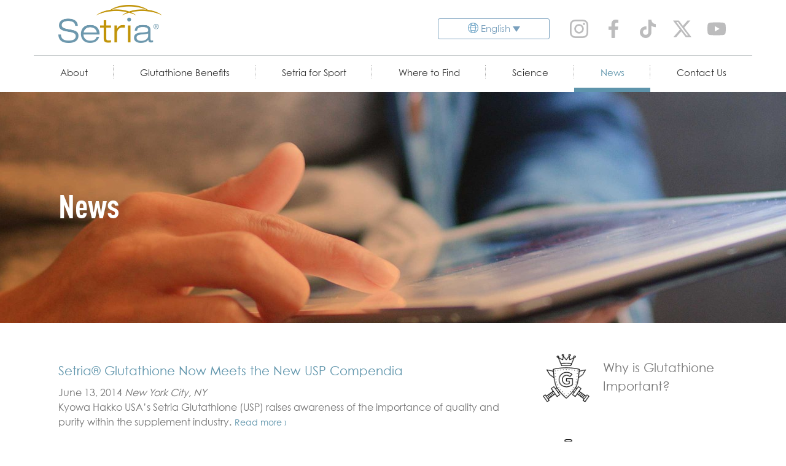

--- FILE ---
content_type: text/html; charset=UTF-8
request_url: https://setriaglutathione.com/en/news/7
body_size: 8223
content:
<!DOCTYPE html>
<!--[if lt IE 7]>      <html class="no-js ie6"> <![endif]-->
<!--[if IE 7]>         <html class="no-js ie7"> <![endif]-->
<!--[if IE 8]>         <html class="no-js ie8"> <![endif]-->
<!--[if IE 9]>         <html class="no-js ie9"> <![endif]-->
<!--[if gt IE 9]><!-->
<html lang="en">
<!--<![endif]-->
<head>
  <meta http-equiv="content-type" content="text/html; charset=UTF-8">
<meta name="viewport" content="width=device-width, initial-scale=1, shrink-to-fit=no">
<title>  News - Setria Glutathione
</title>
<meta name="description" content="">

<!-- update Open Graph -->
<meta property="og:title" content="Setria: Ready. Set. Glutathione.">
<meta property="og:description" content="Get Setria Glutathione, an absorbable form of glutathione with antioxidant, detox, sports performance, and skin health benefits. Learn more about glutathione benefits and where to find products containing Setria Glutathione." />
<meta property="og:site_name" content="">
<meta property="og:url" content="https://setriaglutathione.com">
<meta property="og:image" content="https://setriaglutathione.com/storage/app/media/uploaded-files/setria-linkedin-social-share-image.jpg">
<meta property="og:image:width" content="1200">
<meta property="og:image:height" content="627">

<link rel="apple-touch-icon" sizes="57x57" href="https://setriaglutathione.com/themes/setria/assets/ico/apple-touch-icon-57x57.png">
<link rel="apple-touch-icon" sizes="60x60" href="https://setriaglutathione.com/themes/setria/assets/ico/apple-touch-icon-60x60.png">
<link rel="apple-touch-icon" sizes="72x72" href="https://setriaglutathione.com/themes/setria/assets/ico/apple-touch-icon-72x72.png">
<link rel="apple-touch-icon" sizes="76x76" href="https://setriaglutathione.com/themes/setria/assets/ico/apple-touch-icon-76x76.png">
<link rel="apple-touch-icon" sizes="114x114" href="https://setriaglutathione.com/themes/setria/assets/ico/apple-touch-icon-114x114.png">
<link rel="apple-touch-icon" sizes="120x120" href="https://setriaglutathione.com/themes/setria/assets/ico/apple-touch-icon-120x120.png">
<link rel="apple-touch-icon" sizes="144x144" href="https://setriaglutathione.com/themes/setria/assets/ico/apple-touch-icon-144x144.png">
<link rel="apple-touch-icon" sizes="152x152" href="https://setriaglutathione.com/themes/setria/assets/ico/apple-touch-icon-152x152.png">
<link rel="apple-touch-icon" sizes="180x180" href="https://setriaglutathione.com/themes/setria/assets/ico/apple-touch-icon-180x180.png">
<link rel="icon" type="image/png" href="https://setriaglutathione.com/themes/setria/assets/ico/favicon-32x32.png" sizes="32x32">
<link rel="icon" type="image/png" href="https://setriaglutathione.com/themes/setria/assets/ico/android-chrome-192x192.png" sizes="192x192">
<link rel="icon" type="image/png" href="https://setriaglutathione.com/themes/setria/assets/ico/favicon-96x96.png" sizes="96x96">
<link rel="icon" type="image/png" href="https://setriaglutathione.com/themes/setria/assets/ico/favicon-16x16.png" sizes="16x16">
<link rel="manifest" href="https://setriaglutathione.com/themes/setria/assets/ico/manifest.json">
<link rel="shortcut icon" href="https://setriaglutathione.com/themes/setria/assets/ico/favicon.ico">

<meta name="msapplication-TileColor" content="#c0940a">
<meta name="msapplication-TileImage" content="https://setriaglutathione.com/themes/setria/assets/ico/mstile-144x144.png">
<meta name="msapplication-config" content="https://setriaglutathione.com/themes/setria/assets/ico/browserconfig.xml">
<meta name="theme-color" content="#c0940a">
<meta name="facebook-domain-verification" content="adm88o8kzk2ffalt5pwm95nmlnsaj1" />



<link rel="stylesheet" href="https://setriaglutathione.com/themes/setria/assets/css/styles.min.css?v=0.0.31">

<link rel="stylesheet" href="https://setriaglutathione.com/themes/setria/assets/css-custom/styles.css">

<!--[if lt IE 9]>
  <script src="//html5shim.googlecode.com/svn/trunk/html5.js"></script>
  <script src="//cdnjs.cloudflare.com/ajax/libs/html5shiv/3.7/html5shiv.min.js"></script>
  <script src="//cdnjs.cloudflare.com/ajax/libs/respond.js/1.4.2/respond.js"></script>
<![endif]-->

    <link rel="alternate" hreflang="en" href="https://setriaglutathione.com/en/news/7" />
    <link rel="alternate" hreflang="es" href="https://setriaglutathione.com/es/news/7" />
    <link rel="alternate" hreflang="de" href="https://setriaglutathione.com/de/news/7" />
    <link rel="alternate" hreflang="it" href="https://setriaglutathione.com/it/news/7" />
    <link rel="alternate" hreflang="th" href="https://setriaglutathione.com/th/news/7" />
    <link rel="alternate" hreflang="fr" href="https://setriaglutathione.com/fr/news/7" />

<!-- Global site tag (gtag.js) - Google Analytics -->
<script async src="https://www.googletagmanager.com/gtag/js?id=G-DFEZMYJ1KC"></script>
<script>
  window.dataLayer = window.dataLayer || [];
  function gtag(){dataLayer.push(arguments);}
  gtag('js', new Date());

  gtag('config', 'G-DFEZMYJ1KC');
</script>

<script>
    window.ChatraGroupID = 'KL4HuNJb2Xdd5jZc4';
</script>
<script>
    (function(d, w, c) {
        w.ChatraID = '5bmHRLi7uPkdemoCk';
        var s = d.createElement('script');
        w[c] = w[c] || function() {
            (w[c].q = w[c].q || []).push(arguments);
        };
        s.async = true;
        s.src = 'https://call.chatra.io/chatra.js';
        if (d.head) d.head.appendChild(s);
    })(document, window, 'Chatra');
</script></head>
<body class="layout-default">
  <svg xmlns="http://www.w3.org/2000/svg" style="display: none;">
  <!-- Facebook -->
  <symbol id="icon-facebook" viewBox="0 0 10.84 20.4">
    <path d="m10.13,11.39l.56-3.66h-3.51v-2.38c0-1,.49-1.98,2.07-1.98h1.6V.25s-1.45-.25-2.84-.25C5.11,0,3.22,1.75,3.22,4.93v2.79H0v3.66h3.22v8.86c.65.1,1.31.15,1.98.15s1.33-.05,1.98-.15v-8.86h2.95Z" />
  </symbol>

  <!-- Instagram -->
  <symbol id="icon-instagram" viewBox="0 0 19.73 19.73">
    <path d="m9.86,0c-2.68,0-3.01.01-4.07.06-1.05.05-1.77.21-2.39.46-.65.25-1.2.59-1.75,1.14-.55.55-.89,1.1-1.14,1.75-.24.63-.41,1.34-.46,2.39-.05,1.05-.06,1.39-.06,4.07s.01,3.01.06,4.07c.05,1.05.21,1.77.46,2.39.25,.65.59,1.2,1.14,1.75.55,.55,1.1,.89,1.75,1.14.63,.24,1.34,.41,2.39,.46,1.05,.05,1.39,.06,4.07,.06s3.01-.01,4.07-.06c1.05-.05,1.77-.21,2.39-.46.65-.25,1.2-.59,1.75-1.14.55-.55.89-1.1,1.14-1.75.24-.63.41-1.34.46-2.39.05-1.05.06-1.39.06-4.07s-.01-3.01-.06-4.07c-.05-1.05-.21-1.77-.46-2.39-.25-.65-.59-1.2-1.14-1.75-.55-.55-1.1-.89-1.75-1.14-.63-.24-1.34-.41-2.39-.46-1.05-.05-1.39-.06-4.07-.06Zm0,1.78c2.63,0,2.95.01,3.99.06.96.04,1.48.2,1.83.34.46,.18,.79,.39,1.13,.74.35,.35,.56,.67,.74,1.13.14,.35,.3,.87,.34,1.83.05,1.04,.06,1.35,.06,3.99s-.01,2.95-.06,3.99c-.04,.96-.2,1.48-.34,1.83-.18,.46-.39,.79-.74,1.13-.35,.35-.67,.56-1.13,.74-.35,.14-.87,.3-1.83,.34-1.04,.05-1.35,.06-3.99,.06s-2.95-.01-3.99-.06c-.96-.04-1.48-.2-1.83-.34-.46-.18-.79-.39-1.13-.74-.35-.35-.56-.67-.74-1.13-.14-.35-.3-.87-.34-1.83-.05-1.04-.06-1.35-.06-3.99s.01-2.95.06-3.99c.04-.96,.2-1.48,.34-1.83.18-.46,.39-.79,.74-1.13,.35-.35,.67-.56,1.13-.74,.35-.14,.87-.3,1.83-.34,1.04-.05,1.35-.06,3.99-.06Z" />
    <path d="m9.86,13.15c-1.82,0-3.29-1.47-3.29-3.29s1.47-3.29,3.29-3.29,3.29,1.47,3.29,3.29-1.47,3.29-3.29,3.29Zm0-8.35c-2.8,0-5.07,2.27-5.07,5.07s2.27,5.07,5.07,5.07,5.07-2.27,5.07-5.07-2.27-5.07-5.07-5.07Z" />
    <path d="m16.31,4.6c0,.65-.53,1.18-1.18,1.18s-1.18-.53-1.18-1.18.53-1.18,1.18-1.18,1.18,.53,1.18,1.18Z" />
  </symbol>

  <!-- TikTok -->
  <symbol id="icon-tiktok" viewBox="0 0 17.17 19.81">
    <path d="m15.03,4.24c-.13-.07-.26-.14-.39-.23-.37-.24-.7-.53-1-.85-.75-.85-1.03-1.72-1.13-2.33h0c-.09-.5-.05-.83-.04-.83h-3.4v13.15c0,.18,0,.35,0,.52,0,.02,0,.04,0,.06,0,0,0,.02,0,.03h0c-.07.97-.62,1.83-1.45,2.3-.43.24-.91.37-1.41.37-1.58,0-2.87-1.29-2.87-2.89s1.28-2.89,2.87-2.89c.3,0,.6.05.88.14v-3.46c-1.75-.23-3.51.29-4.86,1.42-.59.51-1.08,1.12-1.46,1.8-.14.25-.69,1.24-.75,2.86-.04.92.23,1.87.37,2.26H.37c.08.24.4,1.03.92,1.69.42.53.92,1,1.47,1.39h0s0,0,0,0c1.65,1.12,3.47,1.05,3.47,1.05.32-.01,1.37,0,2.58-.57,1.33-.63,2.09-1.57,2.09-1.57.48-.56.87-1.2,1.14-1.9.31-.81.41-1.78.41-2.17v-6.98s.59.39.59.39c0,0,.79.51,2.03.84.89.24,2.08.28,2.08.28v-3.38c-.42.05-1.27-.09-2.14-.52Z" />
  </symbol>

  <!-- YouTube -->
  <symbol id="icon-youtube" viewBox="0 0 27.9 19.53">
    <path d="m27.31,3.05c-.32-1.2-1.27-2.15-2.47-2.47-2.18-.58-10.9-.58-10.9-.58,0,0-8.72,0-10.9.58C1.85.9.9,1.85.58,3.05c-.58,2.18-.58,6.71-.58,6.71,0,0,0,4.54.58,6.71.32,1.2,1.27,2.15,2.47,2.47,2.18.58,10.9.58,10.9.58,0,0,8.72,0,10.9-.58,1.2-.32,2.15-1.27,2.47-2.47.58-2.18.58-6.71.58-6.71,0,0,0-4.54-.58-6.71ZM11.16,13.95V5.58l7.25,4.18-7.25,4.18Z" />
  </symbol>

  <!-- X -->
  <symbol id="icon-x" viewBox="0 0 22.67 20.47">
    <path d="m17.91,0h3.47l-7.63,8.69,8.91,11.78h-6.99l-5.48-7.16-6.27,7.16H.45l8.08-9.29L0,0h7.17l4.95,6.54L17.91,0Zm-1.22,18.43h1.93L6.16,1.96h-2.07l12.61,16.47Z" />
  </symbol>
</svg>  <!-- Google Tag Manager -->
<noscript><iframe src="//www.googletagmanager.com/ns.html?id=GTM-W5CNWW9L"height=”0” width=”0” style=”display:none;visibility:hidden”></iframe></noscript>
<script>(function(w,d,s,l,i){w[l]=w[l]||[];w[l].push({'gtm.start': new Date().getTime(),event:'gtm.js'});var f=d.getElementsByTagName(s)[0],j=d.createElement(s),dl=l!='dataLayer'?'&l='+l:'';j.async=true;j.src='//www.googletagmanager.com/gtm.js?id='+i+dl;f.parentNode.insertBefore(j,f); })(window,document,'script','dataLayer','GTM-W5CNWW9L');</script>
<!-- End Google Tag Manager -->
  <div class="wrapper">
    <header class="header" role="banner">
  <div class="header__container container-fluid">
    <a class="header__logo" href="https://setriaglutathione.com">
      <img
        src="https://setriaglutathione.com/themes/setria/assets/images/logos/setria-logo.png"
        srcset="https://setriaglutathione.com/themes/setria/assets/images/logos/setria-logo.png 1x,
                https://setriaglutathione.com/themes/setria/assets/images/logos/setria-logo@2x.png 2x"
        alt="Setria Glutathione"
      >
    </a>
    <div class="header__right">
            <ul class="lang-select u-clearfix">
        <li class="lang-select__item">
          <a href="#" data-request="onSwitchLocale" data-request-data="locale: 'en'">English</a>
          <ul class="lang-select__dropdown">
                                                            <li class="lang-select__dropdown__item">
              <a href="#" data-request="onSwitchLocale" data-request-data="locale: 'es'">Español</a>
            </li>
                                                <li class="lang-select__dropdown__item">
              <a href="#" data-request="onSwitchLocale" data-request-data="locale: 'de'">Deutsch</a>
            </li>
                                                <li class="lang-select__dropdown__item">
              <a href="#" data-request="onSwitchLocale" data-request-data="locale: 'it'">Italiano</a>
            </li>
                                                <li class="lang-select__dropdown__item">
              <a href="#" data-request="onSwitchLocale" data-request-data="locale: 'th'">Thai</a>
            </li>
                                                <li class="lang-select__dropdown__item">
              <a href="#" data-request="onSwitchLocale" data-request-data="locale: 'fr'">Français</a>
            </li>
                                  </ul>
        </li>
      </ul>
            <div class="header__social">
        <ul class="socialmedia-list">
    <li class="socialmedia-list__item socialmedia-list__item--instagram">
    <a
      class="socialmedia-list__link"
      href="https://www.instagram.com/setriaglutathione/"
      target="_blank"
          >
      <svg class="socialmedia-list__icon">
        <use xlink:href="#icon-instagram"></use>
      </svg>

          </a>
  </li>
    <li class="socialmedia-list__item socialmedia-list__item--facebook">
    <a
      class="socialmedia-list__link"
      href="https://www.facebook.com/SetriaGlutathione"
      target="_blank"
          >
      <svg class="socialmedia-list__icon">
        <use xlink:href="#icon-facebook"></use>
      </svg>

          </a>
  </li>
    <li class="socialmedia-list__item socialmedia-list__item--tiktok">
    <a
      class="socialmedia-list__link"
      href="https://www.tiktok.com/@setriaglutathione"
      target="_blank"
          >
      <svg class="socialmedia-list__icon">
        <use xlink:href="#icon-tiktok"></use>
      </svg>

          </a>
  </li>
    <li class="socialmedia-list__item socialmedia-list__item--x">
    <a
      class="socialmedia-list__link"
      href="https://twitter.com/SetriaGSH"
      target="_blank"
          >
      <svg class="socialmedia-list__icon">
        <use xlink:href="#icon-x"></use>
      </svg>

          </a>
  </li>
    <li class="socialmedia-list__item socialmedia-list__item--youtube">
    <a
      class="socialmedia-list__link"
      href="/videos"
      target="_blank"
          >
      <svg class="socialmedia-list__icon">
        <use xlink:href="#icon-youtube"></use>
      </svg>

          </a>
  </li>
  </ul>
      </div>
    </div>
  </div>

  <nav class="header-nav" role="navigation">
  <div class="header-mobile">
    <div class="header-mobile__item header-mobile__item--menu">
      <a class="header-nav-toggle js-header-nav-collapse" href="#" title="Toggle Menu" data-header-nav-collapse=".toggle-header-nav">
        <span class="icon-menu"></span>
        <span>Menu</span>
      </a>
    </div>
    <div class="header-mobile__item header-mobile__item--contact">
      <a href="https://setriaglutathione.com/en/contact">
        <span class="icon-globe"></span>
        <span>Contact</span>
      </a>
    </div>
  </div>
  <div class="header-nav-collapse toggle-header-nav">
    <ul class="header-nav-section">
      <li class="header-nav-section__item    " role="presentation">
    <a class="header-nav-section__link" href="https://setriaglutathione.com/en/about-setria-glutathione" >
    About
  </a>
  
    <ul class="header-nav-dropdown">
    <li class="header-nav-dropdown__item    " role="presentation">
    <a class="header-nav-dropdown__link" href="https://setriaglutathione.com/en/why-is-glutathione-important" >
    Why is Glutathione Important?
  </a>
  
  </li>
<li class="header-nav-dropdown__item    " role="presentation">
    <a class="header-nav-dropdown__link" href="https://setriaglutathione.com/en/how-do-you-stack-up" >
    Glutathione levels quiz
  </a>
  
  </li>
<li class="header-nav-dropdown__item    " role="presentation">
    <a class="header-nav-dropdown__link" href="https://setriaglutathione.com/en/setria-glutathione-infographic" >
    Setria Glutathione Infographic
  </a>
  
  </li>
<li class="header-nav-dropdown__item    " role="presentation">
    <a class="header-nav-dropdown__link" href="https://setriaglutathione.com/en/faqs" >
    FAQ
  </a>
  
  </li>
<li class="header-nav-dropdown__item    " role="presentation">
    <a class="header-nav-dropdown__link" href="https://setriaglutathione.com/en/videos" >
    Videos
  </a>
  
  </li>
<li class="header-nav-dropdown__item    " role="presentation">
    <a class="header-nav-dropdown__link" href="https://setriaglutathione.com/en/podcasts" >
    Podcasts
  </a>
  
  </li>
  </ul>
  </li>
<li class="header-nav-section__item    " role="presentation">
    <a class="header-nav-section__link" href="https://setriaglutathione.com/en/setria-glutathione-benefits" >
    Glutathione Benefits
  </a>
  
    <ul class="header-nav-dropdown">
    <li class="header-nav-dropdown__item    " role="presentation">
    <a class="header-nav-dropdown__link" href="https://setriaglutathione.com/en/antioxidant-powers-of-glutathione" >
    Antioxidant Support
  </a>
  
  </li>
<li class="header-nav-dropdown__item    " role="presentation">
    <a class="header-nav-dropdown__link" href="https://setriaglutathione.com/en/glutathione-detoxification" >
    Detoxification
  </a>
  
  </li>
<li class="header-nav-dropdown__item    " role="presentation">
    <a class="header-nav-dropdown__link" href="https://setriaglutathione.com/en/immune-support" >
    Immune Support
  </a>
  
  </li>
<li class="header-nav-dropdown__item    " role="presentation">
    <a class="header-nav-dropdown__link" href="https://setriaglutathione.com/en/respiratory-health" >
    Respiratory Health
  </a>
  
  </li>
<li class="header-nav-dropdown__item    " role="presentation">
    <a class="header-nav-dropdown__link" href="https://setriaglutathione.com/en/skin-health" >
    Skin Health
  </a>
  
  </li>
<li class="header-nav-dropdown__item    " role="presentation">
    <a class="header-nav-dropdown__link" href="https://setriaglutathione.com/en/sports-nutrition" >
    Sports Nutrition
  </a>
  
  </li>
  </ul>
  </li>
<li class="header-nav-section__item    " role="presentation">
    <a class="header-nav-section__link" href="https://setriaglutathione.com/en/sports-nutrition" >
    Setria for Sport
  </a>
  
  </li>
<li class="header-nav-section__item    " role="presentation">
    <a class="header-nav-section__link" href="https://setriaglutathione.com/en/where-to-find" >
    Where to Find
  </a>
  
  </li>
<li class="header-nav-section__item    " role="presentation">
    <a class="header-nav-section__link" href="https://setriaglutathione.com/en/science-glutathione-benefits" >
    Science
  </a>
  
    <ul class="header-nav-dropdown">
    <li class="header-nav-dropdown__item    " role="presentation">
    <a class="header-nav-dropdown__link" href="https://setriaglutathione.com/en/glutathione-studies" >
    Glutathione Studies
  </a>
  
  </li>
<li class="header-nav-dropdown__item    " role="presentation">
    <a class="header-nav-dropdown__link" href="https://setriaglutathione.com/en/glutathione-articles" >
    Glutathione Articles
  </a>
  
  </li>
<li class="header-nav-dropdown__item    " role="presentation">
    <a class="header-nav-dropdown__link" href="https://setriaglutathione.com/en/healthcare-professionals" >
    Health Care Practitioners
  </a>
  
  </li>
  </ul>
  </li>
<li class="header-nav-section__item  header-nav-section__item--is-active  " role="presentation">
    <a class="header-nav-section__link" href="https://setriaglutathione.com/en/news" >
    News
  </a>
  
    <ul class="header-nav-dropdown">
    <li class="header-nav-dropdown__item    " role="presentation">
    <a class="header-nav-dropdown__link" href="https://setriaglutathione.com/en/news/category/press-releases/7" >
    News
  </a>
  
  </li>
<li class="header-nav-dropdown__item    " role="presentation">
    <a class="header-nav-dropdown__link" href="https://setriaglutathione.com/en/news/category/media/7" >
    Media Coverage
  </a>
  
  </li>
  </ul>
  </li>
<li class="header-nav-section__item    " role="presentation">
    <a class="header-nav-section__link" href="https://setriaglutathione.com/en/contact" >
    Contact Us
  </a>
  
    <ul class="header-nav-dropdown">
    <li class="header-nav-dropdown__item    " role="presentation">
    <a class="header-nav-dropdown__link" href="https://setriaglutathione.com/en/contact" >
    North &amp; South America
  </a>
  
  </li>
<li class="header-nav-dropdown__item    " role="presentation">
    <a class="header-nav-dropdown__link" href="https://setriaglutathione.com/en/europe" >
    Europe
  </a>
  
  </li>
<li class="header-nav-dropdown__item    " role="presentation">
    <a class="header-nav-dropdown__link" href="https://setriaglutathione.com/en/japan" >
    Japan
  </a>
  
  </li>
<li class="header-nav-dropdown__item    " role="presentation">
    <a class="header-nav-dropdown__link" href="https://setriaglutathione.com/en/china" >
    China
  </a>
  
  </li>
<li class="header-nav-dropdown__item    " role="presentation">
    <a class="header-nav-dropdown__link" href="https://setriaglutathione.com/en/southeast-asia-oceania" >
    Southeast Asia &amp; Oceania
  </a>
  
  </li>
<li class="header-nav-dropdown__item    " role="presentation">
    <a class="header-nav-dropdown__link" href="https://setriaglutathione.com/en/news-alerts" >
    Subscribe
  </a>
  
  </li>
  </ul>
  </li>
    </ul>
  </div>
</nav>
</header>
        <script type="text/javascript" src="//s7.addthis.com/js/300/addthis_widget.js#pubid=ra-565de980a1c7aa58" async="async"></script>
    <div class="addthis_sharing_toolbox"></div>
    
    
<div class="header-image">
    <div class="parallax-container js-parallax" data-rellax-speed="-2">
        <img
      class="header-image__image"
      src="/storage/app/media/_resized/a4b/21-science-articles-a4b9ba318b5b94cc03566c3065975269.jpg"
      srcset="/storage/app/media/_resized/a4b/21-science-articles-a4b9ba318b5b94cc03566c3065975269.jpg 1x,
              /storage/app/media/_resized/552/21-science-articles-552387251ed16d733097a78b8800bdd5.jpg 2x"
      alt=""
      width="1920"
      height="427"
    >
      </div>

  <div class="header-image__overlay header-image__overlay--align-left container-fluid js-parallax" data-rellax-speed="-1">
    <div class="header-image__inner">
      <h1 class="header-image__title">
                <span>News</span>
      </h1>
    </div>
  </div>
</div>

    <main class="main" role="main">
      <div class="container-fluid">
        <div class="row">
          <div class="col-xs-12 col-md-10 col-lg-8">
            <div class="page-content">
                            <div class="oc-wysiwyg">
                
<ul class="post-list">
    <li class="post-list__item">
    <div class="post">
  <h2 class="post__title">
        <a href="https://setriaglutathione.com/en/news/post/setria-glutathione-now-meets-the-new-usp-compendia" title="Setria® Glutathione Now Meets the New USP Compendia">Setria® Glutathione Now Meets the New USP Compendia</a>
      </h2>

  <div class="post__meta">
    June 13, 2014

<span>New York City, NY </span>  </div>

  <div class="post__excerpt">
    <div class="oc-wysiwyg">
      <p>Kyowa Hakko USA’s Setria Glutathione (USP) raises awareness of the importance of quality and purity within the supplement industry. <a href="https://setriaglutathione.com/en/news/post/setria-glutathione-now-meets-the-new-usp-compendia" class="button button--primary button--link post__more">Read more &rsaquo;</a></p>
    </div>
  </div>
</div>  </li>
    <li class="post-list__item">
    <div class="post">
  <h2 class="post__title">
        <a href="https://setriaglutathione.com/en/news/post/milestone-study-shows-oral-supplement-setria-glutathione-effectively-enhances-bodys-most-important-protective-antioxidant" title="Milestone Study Shows Oral Supplement Setria® Glutathione Effectively Enhances Body’s Most Important Protective Antioxidant">Milestone Study Shows Oral Supplement Setria® Glutathione Effectively Enhances Body’s Most Important Protective Antioxidant</a>
      </h2>

  <div class="post__meta">
    June 04, 2014

<span>New York, NY </span>  </div>

  <div class="post__excerpt">
    <div class="oc-wysiwyg">
      <p>Long-Term Human Clinical Trial Data Now Available <a href="https://setriaglutathione.com/en/news/post/milestone-study-shows-oral-supplement-setria-glutathione-effectively-enhances-bodys-most-important-protective-antioxidant" class="button button--primary button--link post__more">Read more &rsaquo;</a></p>
    </div>
  </div>
</div>  </li>
    <li class="post-list__item">
    <div class="post">
  <h2 class="post__title">
        <a href="https://setriaglutathione.com/en/news/post/enhanced-gsh-blood-levels-from-oral-glutathione-technical-paper-now-available" title="Enhanced GSH Blood Levels From Oral Glutathione Technical Paper now available">Enhanced GSH Blood Levels From Oral Glutathione Technical Paper now available</a>
      </h2>

  <div class="post__meta">
    January 14, 2014

<span>NutraIngredients-USA.com </span>  </div>

  <div class="post__excerpt">
    <div class="oc-wysiwyg">
      <p>Enhanced GSH Blood Levels From Oral Glutathione Technical Paper now available on NutraIngredients-USA.com <a href="https://setriaglutathione.com/en/news/post/enhanced-gsh-blood-levels-from-oral-glutathione-technical-paper-now-available" class="button button--primary button--link post__more">Read more &rsaquo;</a></p>
    </div>
  </div>
</div>  </li>
    <li class="post-list__item">
    <div class="post">
  <h2 class="post__title">
        <a href="https://setriaglutathione.com/en/news/post/clinical-tests-demonstrate-the-long-term-effectiveness-of-oral-glutathione-supplements" title="Clinical Tests Demonstrate the Long-Term Effectiveness of Oral Glutathione Supplements">Clinical Tests Demonstrate the Long-Term Effectiveness of Oral Glutathione Supplements</a>
      </h2>

  <div class="post__meta">
    April 25, 2013

<span>Hershey, PA </span>  </div>

  <div class="post__excerpt">
    <div class="oc-wysiwyg">
      <p>Glutathione is the body&#039;s master antioxidant involved in protecting cells and tissues from oxidants and a large variety of other toxins and insults. <a href="https://setriaglutathione.com/en/news/post/clinical-tests-demonstrate-the-long-term-effectiveness-of-oral-glutathione-supplements" class="button button--primary button--link post__more">Read more &rsaquo;</a></p>
    </div>
  </div>
</div>  </li>
    <li class="post-list__item">
    <div class="post">
  <h2 class="post__title">
        <a href="https://setriaglutathione.com/en/news/post/role-of-glutathione-in-protection-against-oxidative-stress-and-related-diseases-to-be-presented-at-iaacn-scientific-symposium" title="Role of Glutathione in Protection Against Oxidative Stress and Related Diseases to be Presented at IAACN Scientific Symposium">Role of Glutathione in Protection Against Oxidative Stress and Related Diseases to be Presented at IAACN Scientific Symposium</a>
      </h2>

  <div class="post__meta">
    August 15, 2011

<span>Baltimore, MD </span>  </div>

  <div class="post__excerpt">
    <div class="oc-wysiwyg">
      <p>John Richie, Ph.D., Professor of Public Health Sciences &amp; Pharmacology with Penn State University College of Medicine will present &quot;Role of Glutathione in Protection Against Oxidative Stress and Related Diseases&quot;. <a href="https://setriaglutathione.com/en/news/post/role-of-glutathione-in-protection-against-oxidative-stress-and-related-diseases-to-be-presented-at-iaacn-scientific-symposium" class="button button--primary button--link post__more">Read more &rsaquo;</a></p>
    </div>
  </div>
</div>  </li>
    <li class="post-list__item">
    <div class="post">
  <h2 class="post__title">
        <a href="https://setriaglutathione.com/en/news/post/lise-alschuler-nd-fabno-addresses-the-issue-of-absorption-of-oral-glutathione-supplementation" title="Lise Alschuler, ND, FABNO, Addresses the Issue of Absorption of Oral Glutathione Supplementation">Lise Alschuler, ND, FABNO, Addresses the Issue of Absorption of Oral Glutathione Supplementation</a>
      </h2>

  <div class="post__meta">
    March 01, 2011

<span>NaturalMedicineJournal.com </span>  </div>

  <div class="post__excerpt">
    <div class="oc-wysiwyg">
      <p>Lise Alschuler, ND, FABNO, is a naturopathic physician with Board certification in naturopathic oncology. <a href="https://setriaglutathione.com/en/news/post/lise-alschuler-nd-fabno-addresses-the-issue-of-absorption-of-oral-glutathione-supplementation" class="button button--primary button--link post__more">Read more &rsaquo;</a></p>
    </div>
  </div>
</div>  </li>
    <li class="post-list__item">
    <div class="post">
  <h2 class="post__title">
        <a href="https://setriaglutathione.com/en/news/post/the-health-dividend-of-glutathione" title="The Health Dividend of Glutathione">The Health Dividend of Glutathione</a>
      </h2>

  <div class="post__meta">
    February 01, 2011

<span>NaturalMedicineJournal.com </span>  </div>

  <div class="post__excerpt">
    <div class="oc-wysiwyg">
      <p>Glutathione (GSH) is a naturally occurring chemical used by the human body to protect against chemical and environmental threats. <a href="https://setriaglutathione.com/en/news/post/the-health-dividend-of-glutathione" class="button button--primary button--link post__more">Read more &rsaquo;</a></p>
    </div>
  </div>
</div>  </li>
    <li class="post-list__item">
    <div class="post">
  <h2 class="post__title">
        <a href="https://setriaglutathione.com/en/news/post/glutathione-featured-in-nutraceutical-business-technology" title="Glutathione featured in Nutraceutical, Business &amp; Technology">Glutathione featured in Nutraceutical, Business &amp; Technology</a>
      </h2>

  <div class="post__meta">
    January 25, 2011

<span>Nutraceutical Business &amp; Technology </span>  </div>

  <div class="post__excerpt">
    <div class="oc-wysiwyg">
      <p>In the Jan/Feb 2011 issue of Nutraceutical, Business &amp; Technology, Lise Alschuler, ND, FABNO, discusses the role of glutathione in repairing damaged cells. <a href="https://setriaglutathione.com/en/news/post/glutathione-featured-in-nutraceutical-business-technology" class="button button--primary button--link post__more">Read more &rsaquo;</a></p>
    </div>
  </div>
</div>  </li>
    <li class="post-list__item">
    <div class="post">
  <h2 class="post__title">
        <a href="https://setriaglutathione.com/en/news/post/dr-harry-demopoulos-to-debunk-the-oral-glutathione-absorption-myth-at-natural-products-expo-west" title="Dr. Harry Demopoulos to Debunk the Oral Glutathione Absorption Myth At Natural Products Expo West">Dr. Harry Demopoulos to Debunk the Oral Glutathione Absorption Myth At Natural Products Expo West</a>
      </h2>

  <div class="post__meta">
    February 24, 2010

<span>New York, NY </span>  </div>

  <div class="post__excerpt">
    <div class="oc-wysiwyg">
      <p>It is frequently repeated that glutathione cannot be readily absorbed orally. In actuality, oral glutathione does penetrate cell membranes as an oral dietary supplement. <a href="https://setriaglutathione.com/en/news/post/dr-harry-demopoulos-to-debunk-the-oral-glutathione-absorption-myth-at-natural-products-expo-west" class="button button--primary button--link post__more">Read more &rsaquo;</a></p>
    </div>
  </div>
</div>  </li>
    <li class="post-list__item">
    <div class="post">
  <h2 class="post__title">
        <a href="https://setriaglutathione.com/en/news/post/brian-j-day-phd-added-to-setria-glutathione-workshop-at-annual-world-congress-on-anti-aging-medicine-in-las-vegas" title="Brian J. Day, PhD added to Setria Glutathione Workshop at Annual World Congress on Anti-Aging Medicine in Las Vegas">Brian J. Day, PhD added to Setria Glutathione Workshop at Annual World Congress on Anti-Aging Medicine in Las Vegas</a>
      </h2>

  <div class="post__meta">
    December 08, 2009

<span>Las Vegas, NV </span>  </div>

  <div class="post__excerpt">
    <div class="oc-wysiwyg">
      <p>Brian J. Day, Basic Sciences section head and professor of Environmental and Occupational Health Sciences at National Jewish Health in Denver, CO has been added as a featured speaker at the Setria® Glutathione Workshop at the Annual World Congress on Anti-Aging Medicine in Las Vegas. <a href="https://setriaglutathione.com/en/news/post/brian-j-day-phd-added-to-setria-glutathione-workshop-at-annual-world-congress-on-anti-aging-medicine-in-las-vegas" class="button button--primary button--link post__more">Read more &rsaquo;</a></p>
    </div>
  </div>
</div>  </li>
  </ul>

<ul class="pagination">
    <li class="pagination__item pagination__item--button"><a href="https://setriaglutathione.com/en/news/6">&larr; Prev</a></li>
  
    <li class="">
    <a href="https://setriaglutathione.com/en/news/1">1</a>
  </li>
    <li class="">
    <a href="https://setriaglutathione.com/en/news/2">2</a>
  </li>
    <li class="">
    <a href="https://setriaglutathione.com/en/news/3">3</a>
  </li>
    <li class="">
    <a href="https://setriaglutathione.com/en/news/4">4</a>
  </li>
    <li class="">
    <a href="https://setriaglutathione.com/en/news/5">5</a>
  </li>
    <li class="">
    <a href="https://setriaglutathione.com/en/news/6">6</a>
  </li>
    <li class="active">
    <a href="https://setriaglutathione.com/en/news/7">7</a>
  </li>
    <li class="">
    <a href="https://setriaglutathione.com/en/news/8">8</a>
  </li>
  
    <li class="pagination__item pagination__item--button"><a href="https://setriaglutathione.com/en/news/8">Next &rarr;</a></li>
  </ul>

<div class="u-margin-top-medium">
  <h2>Archive</h2>
  
<ul class="post-archive">
    <li class="post-archive__item">
    <a href="https://setriaglutathione.com/news/archives/2025">2025</a>
  </li>
    <li class="post-archive__item">
    <a href="https://setriaglutathione.com/news/archives/2024">2024</a>
  </li>
    <li class="post-archive__item">
    <a href="https://setriaglutathione.com/news/archives/2023">2023</a>
  </li>
    <li class="post-archive__item">
    <a href="https://setriaglutathione.com/news/archives/2021">2021</a>
  </li>
    <li class="post-archive__item">
    <a href="https://setriaglutathione.com/news/archives/2020">2020</a>
  </li>
    <li class="post-archive__item">
    <a href="https://setriaglutathione.com/news/archives/2019">2019</a>
  </li>
    <li class="post-archive__item">
    <a href="https://setriaglutathione.com/news/archives/2018">2018</a>
  </li>
    <li class="post-archive__item">
    <a href="https://setriaglutathione.com/news/archives/2017">2017</a>
  </li>
    <li class="post-archive__item">
    <a href="https://setriaglutathione.com/news/archives/2016">2016</a>
  </li>
    <li class="post-archive__item">
    <a href="https://setriaglutathione.com/news/archives/2015">2015</a>
  </li>
    <li class="post-archive__item">
    <a href="https://setriaglutathione.com/news/archives/2014">2014</a>
  </li>
    <li class="post-archive__item">
    <a href="https://setriaglutathione.com/news/archives/2013">2013</a>
  </li>
    <li class="post-archive__item">
    <a href="https://setriaglutathione.com/news/archives/2011">2011</a>
  </li>
    <li class="post-archive__item">
    <a href="https://setriaglutathione.com/news/archives/2010">2010</a>
  </li>
    <li class="post-archive__item">
    <a href="https://setriaglutathione.com/news/archives/2009">2009</a>
  </li>
  </ul>
</div>              </div>
            </div>
          </div>
                    <div class="col-xs-12 col-md-2 col-lg-4">
            <div class="page-sidebar">
                            <div class="sidebar-block">
  <div class="u-hidden-md">
    <div class="sidebar-block__visual">
      <a href="https://setriaglutathione.com/en/why-is-glutathione-important">
        <img
          src="https://setriaglutathione.com/themes/setria/assets/images/sidebars/icon-shield-alt.svg"
          alt="Why is Glutathione Important?"
          width="102"
        >
      </a>
    </div>
    <div class="sidebar-block__content">
      <a href="https://setriaglutathione.com/en/why-is-glutathione-important">Why is Glutathione Important?</a>
    </div>
  </div>

  <div class="u-visible-md u-align-center">
    <a href="https://setriaglutathione.com/en/why-is-glutathione-important">
      <img
        src="https://setriaglutathione.com/themes/setria/assets/images/sidebars/icon-shield-alt.svg"
        alt="Why is Glutathione Important?"
        width="80"
      >
    </a>
    <small>Why is Glutathione Important?</small>
  </div>
</div>                            <div class="sidebar-block">
  <div class="u-hidden-md">
    <div class="sidebar-block__visual">
      <a href="https://setriaglutathione.com/en/where-to-find">
        <img
          src="https://setriaglutathione.com/themes/setria/assets/images/sidebars/icon-products.svg"
          alt="Find Products"
          width="100"
        >
      </a>
    </div>
    <div class="sidebar-block__content">
      <a href="https://setriaglutathione.com/en/where-to-find">Find Products</a>
      <span>That contain Setria Glutathione</span>
    </div>
  </div>

  <div class="u-visible-md u-align-center">
    <a href="https://setriaglutathione.com/en/where-to-find">
      <img
        src="https://setriaglutathione.com/themes/setria/assets/images/sidebars/icon-products.svg"
        alt="Find Products"
        width="80"
      >
    </a>
    <small>Find products that contain Setria</small>
  </div>
</div>                            <div class="sidebar-block">
  <div class="u-hidden-md">
    <div class="sidebar-block__visual sidebar-block__visual--facebook">
      <a href="https://www.facebook.com/SetriaGlutathione" target="_blank">
        <img
          src="https://setriaglutathione.com/themes/setria/assets/images/sidebars/icon-facebook.svg"
          alt="Visit us on Facebook"
          width="90"
        >
      </a>
    </div>
    <div class="sidebar-block__content">
      <a href="https://www.facebook.com/SetriaGlutathione" target="_blank">Visit us<br>
      on Facebook</a>
    </div>
  </div>

  <div class="u-visible-md u-align-center">
    <a href="https://www.facebook.com/SetriaGlutathione" target="_blank">
      <img
        src="https://setriaglutathione.com/themes/setria/assets/images/sidebars/icon-facebook.svg"
        alt="Visit us on Facebook"
        width="70"
      >
    </a>
    <small>Visit us on Facebook</small>
  </div>
</div>                            <div class="sidebar-block">
  <div class="newsletter-signup u-hidden-md">
  <h3 class="newsletter-signup__title">
    Interested in Setria glutathione? <span>Subscribe to updates.</span>
  </h3>
  <form class="newsletter-signup__form" action="https://setriaglutathione.com/en/news-alerts" method="post" role="form">
    <div class="form-group">
      <input type="email" class="form-control" placeholder="add your email address" name="email">
    </div>
    <div class="form-group">
      <button class="button button--primary" name="send" type="submit">Subscribe</button>
    </div>
  </form>
</div>

<div class="u-visible-md u-align-center">
  <a href="https://setriaglutathione.com/en/news-alerts">
    <img
      src="https://setriaglutathione.com/themes/setria/assets/images/sidebars/icon-envelope.svg"
      alt="Subscribe to updates."
      width="70"
    >
  </a>
  <small>Subscribe for updates</small>
</div></div>                          </div>
          </div>
                  </div>
      </div>
          </main>

    <footer class="footer" role="contentinfo">
  <div class="container-fluid">
    <div class="footer-nav">
            <a href="https://setriaglutathione.com/en" >
      Home
    </a>
            <span class="sep">|</span>
                <a href="https://setriaglutathione.com/en/news-alerts" >
      Get News Alerts
    </a>
            <span class="sep">|</span>
                <a href="https://setriaglutathione.com/en/where-to-find" >
      Where to Find
    </a>
            <span class="sep">|</span>
                <a href="https://setriaglutathione.com/en/privacy-policy" >
      Privacy Policy
    </a>
            <span class="sep">|</span>
                <a href="http://www.kyowa-usa.com/" target="_blank">
      Kyowa Hakko USA
    </a>
            <span class="sep">|</span>
                <a href="http://www.kyowahakko-bio.co.jp/english/" target="_blank">
      Kyowa Hakko Bio
    </a>
            <span class="sep">|</span>
                <a href="https://www.kirinholdings.co.jp/english/" >
      Kirin Holdings
    </a>
            <span class="sep">|</span>
                <a href="https://setriaglutathione.com/en/contact" >
      Contact Us
    </a>
            <span class="sep">|</span>
                <a href="https://setriaglutathione.com/en/site-map" >
      Site Map
    </a>
            <span class="sep">|</span>
                <a href="https://toolkit.kyowa-usa.com" >
      Kyowa Partner Toolkit
    </a>
          </div>

    <p class="footer__copyright">Copyright &copy; 2010-2026 by <a href="http://www.kyowa-usa.com/" target="_blank">KYOWA HAKKO U.S.A., INC.</a> All Rights Reserved. <small> | AWS</small></p>
    <div class="footer__disclaimer">* These statements have not been evaluated by the Food and Drug Administration. This product is not intended to diagnose, treat, cure or prevent any disease.</div>
  </div>
</footer>  </div>

  <script src="https://setriaglutathione.com/themes/setria/assets/js/bundle.min.js?v=0.0.31"></script>

<script src="/modules/system/assets/js/framework.combined-min.js"></script>
<link rel="stylesheet" property="stylesheet" href="/modules/system/assets/css/framework.extras-min.css">
  </body>
</html>














--- FILE ---
content_type: text/css
request_url: https://setriaglutathione.com/themes/setria/assets/css/styles.min.css?v=0.0.31
body_size: 21753
content:
@charset "UTF-8";/*!
 * Bootstrap v4.0.0 (https://getbootstrap.com)
 * Copyright 2011-2018 The Bootstrap Authors
 * Copyright 2011-2018 Twitter, Inc.
 * Licensed under MIT (https://github.com/twbs/bootstrap/blob/master/LICENSE)
 */@import url(//hello.myfonts.net/count/25038e);@import url(//hello.myfonts.net/count/38d12c);:root{--blue:#007bff;--indigo:#6610f2;--purple:#6f42c1;--pink:#e83e8c;--red:#dc3545;--orange:#fd7e14;--yellow:#ffc107;--green:#28a745;--teal:#20c997;--cyan:#17a2b8;--white:#fff;--gray:#6c757d;--gray-dark:#343a40;--primary:#007bff;--secondary:#6c757d;--success:#28a745;--info:#17a2b8;--warning:#ffc107;--danger:#dc3545;--light:#f8f9fa;--dark:#343a40;--breakpoint-xs:0;--breakpoint-sm:576px;--breakpoint-md:768px;--breakpoint-lg:992px;--breakpoint-xl:1200px;--font-family-sans-serif:-apple-system,BlinkMacSystemFont,"Segoe UI",Roboto,"Helvetica Neue",Arial,"Noto Sans",sans-serif,"Apple Color Emoji","Segoe UI Emoji","Segoe UI Symbol","Noto Color Emoji";--font-family-monospace:SFMono-Regular,Menlo,Monaco,Consolas,"Liberation Mono","Courier New",monospace}*,::after,::before{-webkit-box-sizing:border-box;box-sizing:border-box}html{font-family:sans-serif;line-height:1.15;-webkit-text-size-adjust:100%;-webkit-tap-highlight-color:transparent}article,aside,figcaption,figure,footer,header,hgroup,main,nav,section{display:block}body{margin:0;font-family:-apple-system,BlinkMacSystemFont,"Segoe UI",Roboto,"Helvetica Neue",Arial,"Noto Sans",sans-serif,"Apple Color Emoji","Segoe UI Emoji","Segoe UI Symbol","Noto Color Emoji";font-size:1rem;font-weight:400;line-height:1.5;color:#212529;text-align:left;background-color:#fff}[tabindex="-1"]:focus{outline:0!important}hr{-webkit-box-sizing:content-box;box-sizing:content-box;height:0;overflow:visible}h1,h2,h3,h4,h5,h6{margin-top:0;margin-bottom:.5rem}p{margin-top:0;margin-bottom:1rem}abbr[data-original-title],abbr[title]{text-decoration:underline;-webkit-text-decoration:underline dotted;text-decoration:underline dotted;cursor:help;border-bottom:0;text-decoration-skip-ink:none}address{margin-bottom:1rem;font-style:normal;line-height:inherit}dl,ol,ul{margin-top:0;margin-bottom:1rem}ol ol,ol ul,ul ol,ul ul{margin-bottom:0}dt{font-weight:700}dd{margin-bottom:.5rem;margin-left:0}blockquote{margin:0 0 1rem}b,strong{font-weight:bolder}small{font-size:80%}sub,sup{position:relative;font-size:75%;line-height:0;vertical-align:baseline}sub{bottom:-.25em}sup{top:-.5em}a{color:#007bff;text-decoration:none;background-color:transparent}a:hover{color:#0056b3;text-decoration:underline}a:not([href]):not([tabindex]){color:inherit;text-decoration:none}a:not([href]):not([tabindex]):focus,a:not([href]):not([tabindex]):hover{color:inherit;text-decoration:none}a:not([href]):not([tabindex]):focus{outline:0}code,kbd,pre,samp{font-family:SFMono-Regular,Menlo,Monaco,Consolas,"Liberation Mono","Courier New",monospace;font-size:1em}pre{margin-top:0;margin-bottom:1rem;overflow:auto}figure{margin:0 0 1rem}img{vertical-align:middle;border-style:none}svg{overflow:hidden;vertical-align:middle}table{border-collapse:collapse}caption{padding-top:.75rem;padding-bottom:.75rem;color:#6c757d;text-align:left;caption-side:bottom}th{text-align:inherit}label{display:inline-block;margin-bottom:.5rem}button{border-radius:0}button:focus{outline:1px dotted;outline:5px auto -webkit-focus-ring-color}button,input,optgroup,select,textarea{margin:0;font-family:inherit;font-size:inherit;line-height:inherit}button,input{overflow:visible}button,select{text-transform:none}select{word-wrap:normal}[type=button],[type=reset],[type=submit],button{-webkit-appearance:button}[type=button]:not(:disabled),[type=reset]:not(:disabled),[type=submit]:not(:disabled),button:not(:disabled){cursor:pointer}[type=button]::-moz-focus-inner,[type=reset]::-moz-focus-inner,[type=submit]::-moz-focus-inner,button::-moz-focus-inner{padding:0;border-style:none}input[type=checkbox],input[type=radio]{-webkit-box-sizing:border-box;box-sizing:border-box;padding:0}input[type=date],input[type=datetime-local],input[type=month],input[type=time]{-webkit-appearance:listbox}textarea{overflow:auto;resize:vertical}fieldset{min-width:0;padding:0;margin:0;border:0}legend{display:block;width:100%;max-width:100%;padding:0;margin-bottom:.5rem;font-size:1.5rem;line-height:inherit;color:inherit;white-space:normal}progress{vertical-align:baseline}[type=number]::-webkit-inner-spin-button,[type=number]::-webkit-outer-spin-button{height:auto}[type=search]{outline-offset:-2px;-webkit-appearance:none}[type=search]::-webkit-search-decoration{-webkit-appearance:none}::-webkit-file-upload-button{font:inherit;-webkit-appearance:button}output{display:inline-block}summary{display:list-item;cursor:pointer}template{display:none}[hidden]{display:none!important}.h1,.h2,.h3,.h4,.h5,.h6,h1,h2,h3,h4,h5,h6{margin-bottom:.5rem;font-weight:500;line-height:1.2}.h1,h1{font-size:2.5rem}.h2,h2{font-size:2rem}.h3,h3{font-size:1.75rem}.h4,h4{font-size:1.5rem}.h5,h5{font-size:1.25rem}.h6,h6{font-size:1rem}.lead{font-size:1.25rem;font-weight:300}.display-1{font-size:6rem;font-weight:300;line-height:1.2}.display-2{font-size:5.5rem;font-weight:300;line-height:1.2}.display-3{font-size:4.5rem;font-weight:300;line-height:1.2}.display-4{font-size:3.5rem;font-weight:300;line-height:1.2}hr{margin-top:1rem;margin-bottom:1rem;border:0;border-top:1px solid rgba(0,0,0,.1)}.small,small{font-size:80%;font-weight:400}.mark,mark{padding:.2em;background-color:#fcf8e3}.list-unstyled{padding-left:0;list-style:none}.list-inline{padding-left:0;list-style:none}.list-inline-item{display:inline-block}.list-inline-item:not(:last-child){margin-right:.5rem}.initialism{font-size:90%;text-transform:uppercase}.blockquote{margin-bottom:1rem;font-size:1.25rem}.blockquote-footer{display:block;font-size:80%;color:#6c757d}.blockquote-footer::before{content:"\2014\00A0"}.img-fluid{max-width:100%;height:auto}.img-thumbnail{padding:.25rem;background-color:#fff;border:1px solid #dee2e6;border-radius:.25rem;max-width:100%;height:auto}.figure{display:inline-block}.figure-img{margin-bottom:.5rem;line-height:1}.figure-caption{font-size:90%;color:#6c757d}.table{width:100%;margin-bottom:1rem;color:#212529}.table td,.table th{padding:.75rem;vertical-align:top;border-top:1px solid #dee2e6}.table thead th{vertical-align:bottom;border-bottom:2px solid #dee2e6}.table tbody+tbody{border-top:2px solid #dee2e6}.table-sm td,.table-sm th{padding:.3rem}.table-bordered{border:1px solid #dee2e6}.table-bordered td,.table-bordered th{border:1px solid #dee2e6}.table-bordered thead td,.table-bordered thead th{border-bottom-width:2px}.table-borderless tbody+tbody,.table-borderless td,.table-borderless th,.table-borderless thead th{border:0}.table-striped tbody tr:nth-of-type(odd){background-color:rgba(0,0,0,.05)}.table-hover tbody tr:hover{color:#212529;background-color:rgba(0,0,0,.075)}.table-primary,.table-primary>td,.table-primary>th{background-color:#b8daff}.table-primary tbody+tbody,.table-primary td,.table-primary th,.table-primary thead th{border-color:#7abaff}.table-hover .table-primary:hover{background-color:#9fcdff}.table-hover .table-primary:hover>td,.table-hover .table-primary:hover>th{background-color:#9fcdff}.table-secondary,.table-secondary>td,.table-secondary>th{background-color:#d6d8db}.table-secondary tbody+tbody,.table-secondary td,.table-secondary th,.table-secondary thead th{border-color:#b3b7bb}.table-hover .table-secondary:hover{background-color:#c8cbcf}.table-hover .table-secondary:hover>td,.table-hover .table-secondary:hover>th{background-color:#c8cbcf}.table-success,.table-success>td,.table-success>th{background-color:#c3e6cb}.table-success tbody+tbody,.table-success td,.table-success th,.table-success thead th{border-color:#8fd19e}.table-hover .table-success:hover{background-color:#b1dfbb}.table-hover .table-success:hover>td,.table-hover .table-success:hover>th{background-color:#b1dfbb}.table-info,.table-info>td,.table-info>th{background-color:#bee5eb}.table-info tbody+tbody,.table-info td,.table-info th,.table-info thead th{border-color:#86cfda}.table-hover .table-info:hover{background-color:#abdde5}.table-hover .table-info:hover>td,.table-hover .table-info:hover>th{background-color:#abdde5}.table-warning,.table-warning>td,.table-warning>th{background-color:#ffeeba}.table-warning tbody+tbody,.table-warning td,.table-warning th,.table-warning thead th{border-color:#ffdf7e}.table-hover .table-warning:hover{background-color:#ffe8a1}.table-hover .table-warning:hover>td,.table-hover .table-warning:hover>th{background-color:#ffe8a1}.table-danger,.table-danger>td,.table-danger>th{background-color:#f5c6cb}.table-danger tbody+tbody,.table-danger td,.table-danger th,.table-danger thead th{border-color:#ed969e}.table-hover .table-danger:hover{background-color:#f1b0b7}.table-hover .table-danger:hover>td,.table-hover .table-danger:hover>th{background-color:#f1b0b7}.table-light,.table-light>td,.table-light>th{background-color:#fdfdfe}.table-light tbody+tbody,.table-light td,.table-light th,.table-light thead th{border-color:#fbfcfc}.table-hover .table-light:hover{background-color:#ececf6}.table-hover .table-light:hover>td,.table-hover .table-light:hover>th{background-color:#ececf6}.table-dark,.table-dark>td,.table-dark>th{background-color:#c6c8ca}.table-dark tbody+tbody,.table-dark td,.table-dark th,.table-dark thead th{border-color:#95999c}.table-hover .table-dark:hover{background-color:#b9bbbe}.table-hover .table-dark:hover>td,.table-hover .table-dark:hover>th{background-color:#b9bbbe}.table-active,.table-active>td,.table-active>th{background-color:rgba(0,0,0,.075)}.table-hover .table-active:hover{background-color:rgba(0,0,0,.075)}.table-hover .table-active:hover>td,.table-hover .table-active:hover>th{background-color:rgba(0,0,0,.075)}.table .thead-dark th{color:#fff;background-color:#343a40;border-color:#454d55}.table .thead-light th{color:#495057;background-color:#e9ecef;border-color:#dee2e6}.table-dark{color:#fff;background-color:#343a40}.table-dark td,.table-dark th,.table-dark thead th{border-color:#454d55}.table-dark.table-bordered{border:0}.table-dark.table-striped tbody tr:nth-of-type(odd){background-color:rgba(255,255,255,.05)}.table-dark.table-hover tbody tr:hover{color:#fff;background-color:rgba(255,255,255,.075)}@media (max-width:575.98px){.table-responsive-sm{display:block;width:100%;overflow-x:auto;-webkit-overflow-scrolling:touch}.table-responsive-sm>.table-bordered{border:0}}@media (max-width:767.98px){.table-responsive-md{display:block;width:100%;overflow-x:auto;-webkit-overflow-scrolling:touch}.table-responsive-md>.table-bordered{border:0}}@media (max-width:991.98px){.table-responsive-lg{display:block;width:100%;overflow-x:auto;-webkit-overflow-scrolling:touch}.table-responsive-lg>.table-bordered{border:0}}@media (max-width:1199.98px){.table-responsive-xl{display:block;width:100%;overflow-x:auto;-webkit-overflow-scrolling:touch}.table-responsive-xl>.table-bordered{border:0}}.table-responsive{display:block;width:100%;overflow-x:auto;-webkit-overflow-scrolling:touch}.table-responsive>.table-bordered{border:0}.fade{-webkit-transition:opacity .15s linear;transition:opacity .15s linear}@media (prefers-reduced-motion:reduce){.fade{-webkit-transition:none;transition:none}}.fade:not(.show){opacity:0}.collapse:not(.show){display:none}.collapsing{position:relative;height:0;overflow:hidden;-webkit-transition:height .35s ease;transition:height .35s ease}@media (prefers-reduced-motion:reduce){.collapsing{-webkit-transition:none;transition:none}}.align-baseline{vertical-align:baseline!important}.align-top{vertical-align:top!important}.align-middle{vertical-align:middle!important}.align-bottom{vertical-align:bottom!important}.align-text-bottom{vertical-align:text-bottom!important}.align-text-top{vertical-align:text-top!important}.bg-primary{background-color:#007bff!important}a.bg-primary:focus,a.bg-primary:hover,button.bg-primary:focus,button.bg-primary:hover{background-color:#0062cc!important}.bg-secondary{background-color:#6c757d!important}a.bg-secondary:focus,a.bg-secondary:hover,button.bg-secondary:focus,button.bg-secondary:hover{background-color:#545b62!important}.bg-success{background-color:#28a745!important}a.bg-success:focus,a.bg-success:hover,button.bg-success:focus,button.bg-success:hover{background-color:#1e7e34!important}.bg-info{background-color:#17a2b8!important}a.bg-info:focus,a.bg-info:hover,button.bg-info:focus,button.bg-info:hover{background-color:#117a8b!important}.bg-warning{background-color:#ffc107!important}a.bg-warning:focus,a.bg-warning:hover,button.bg-warning:focus,button.bg-warning:hover{background-color:#d39e00!important}.bg-danger{background-color:#dc3545!important}a.bg-danger:focus,a.bg-danger:hover,button.bg-danger:focus,button.bg-danger:hover{background-color:#bd2130!important}.bg-light{background-color:#f8f9fa!important}a.bg-light:focus,a.bg-light:hover,button.bg-light:focus,button.bg-light:hover{background-color:#dae0e5!important}.bg-dark{background-color:#343a40!important}a.bg-dark:focus,a.bg-dark:hover,button.bg-dark:focus,button.bg-dark:hover{background-color:#1d2124!important}.bg-white{background-color:#fff!important}.bg-transparent{background-color:transparent!important}.border{border:1px solid #dee2e6!important}.border-top{border-top:1px solid #dee2e6!important}.border-right{border-right:1px solid #dee2e6!important}.border-bottom{border-bottom:1px solid #dee2e6!important}.border-left{border-left:1px solid #dee2e6!important}.border-0{border:0!important}.border-top-0{border-top:0!important}.border-right-0{border-right:0!important}.border-bottom-0{border-bottom:0!important}.border-left-0{border-left:0!important}.border-primary{border-color:#007bff!important}.border-secondary{border-color:#6c757d!important}.border-success{border-color:#28a745!important}.border-info{border-color:#17a2b8!important}.border-warning{border-color:#ffc107!important}.border-danger{border-color:#dc3545!important}.border-light{border-color:#f8f9fa!important}.border-dark{border-color:#343a40!important}.border-white{border-color:#fff!important}.rounded-sm{border-radius:.2rem!important}.rounded{border-radius:.25rem!important}.rounded-top{border-top-left-radius:.25rem!important;border-top-right-radius:.25rem!important}.rounded-right{border-top-right-radius:.25rem!important;border-bottom-right-radius:.25rem!important}.rounded-bottom{border-bottom-right-radius:.25rem!important;border-bottom-left-radius:.25rem!important}.rounded-left{border-top-left-radius:.25rem!important;border-bottom-left-radius:.25rem!important}.rounded-lg{border-radius:.3rem!important}.rounded-circle{border-radius:50%!important}.rounded-pill{border-radius:50rem!important}.rounded-0{border-radius:0!important}.clearfix::after{display:block;clear:both;content:""}.d-none{display:none!important}.d-inline{display:inline!important}.d-inline-block{display:inline-block!important}.d-block{display:block!important}.d-table{display:table!important}.d-table-row{display:table-row!important}.d-table-cell{display:table-cell!important}.d-flex{display:-webkit-box!important;display:-ms-flexbox!important;display:flex!important}.d-inline-flex{display:-webkit-inline-box!important;display:-ms-inline-flexbox!important;display:inline-flex!important}@media (min-width:576px){.d-sm-none{display:none!important}.d-sm-inline{display:inline!important}.d-sm-inline-block{display:inline-block!important}.d-sm-block{display:block!important}.d-sm-table{display:table!important}.d-sm-table-row{display:table-row!important}.d-sm-table-cell{display:table-cell!important}.d-sm-flex{display:-webkit-box!important;display:-ms-flexbox!important;display:flex!important}.d-sm-inline-flex{display:-webkit-inline-box!important;display:-ms-inline-flexbox!important;display:inline-flex!important}}@media (min-width:768px){.d-md-none{display:none!important}.d-md-inline{display:inline!important}.d-md-inline-block{display:inline-block!important}.d-md-block{display:block!important}.d-md-table{display:table!important}.d-md-table-row{display:table-row!important}.d-md-table-cell{display:table-cell!important}.d-md-flex{display:-webkit-box!important;display:-ms-flexbox!important;display:flex!important}.d-md-inline-flex{display:-webkit-inline-box!important;display:-ms-inline-flexbox!important;display:inline-flex!important}}@media (min-width:992px){.d-lg-none{display:none!important}.d-lg-inline{display:inline!important}.d-lg-inline-block{display:inline-block!important}.d-lg-block{display:block!important}.d-lg-table{display:table!important}.d-lg-table-row{display:table-row!important}.d-lg-table-cell{display:table-cell!important}.d-lg-flex{display:-webkit-box!important;display:-ms-flexbox!important;display:flex!important}.d-lg-inline-flex{display:-webkit-inline-box!important;display:-ms-inline-flexbox!important;display:inline-flex!important}}@media (min-width:1200px){.d-xl-none{display:none!important}.d-xl-inline{display:inline!important}.d-xl-inline-block{display:inline-block!important}.d-xl-block{display:block!important}.d-xl-table{display:table!important}.d-xl-table-row{display:table-row!important}.d-xl-table-cell{display:table-cell!important}.d-xl-flex{display:-webkit-box!important;display:-ms-flexbox!important;display:flex!important}.d-xl-inline-flex{display:-webkit-inline-box!important;display:-ms-inline-flexbox!important;display:inline-flex!important}}@media print{.d-print-none{display:none!important}.d-print-inline{display:inline!important}.d-print-inline-block{display:inline-block!important}.d-print-block{display:block!important}.d-print-table{display:table!important}.d-print-table-row{display:table-row!important}.d-print-table-cell{display:table-cell!important}.d-print-flex{display:-webkit-box!important;display:-ms-flexbox!important;display:flex!important}.d-print-inline-flex{display:-webkit-inline-box!important;display:-ms-inline-flexbox!important;display:inline-flex!important}}.embed-responsive{position:relative;display:block;width:100%;padding:0;overflow:hidden}.embed-responsive::before{display:block;content:""}.embed-responsive .embed-responsive-item,.embed-responsive embed,.embed-responsive iframe,.embed-responsive object,.embed-responsive video{position:absolute;top:0;bottom:0;left:0;width:100%;height:100%;border:0}.embed-responsive-21by9::before{padding-top:42.85714%}.embed-responsive-16by9::before{padding-top:56.25%}.embed-responsive-4by3::before{padding-top:75%}.embed-responsive-1by1::before{padding-top:100%}.flex-row{-webkit-box-orient:horizontal!important;-webkit-box-direction:normal!important;-ms-flex-direction:row!important;flex-direction:row!important}.flex-column{-webkit-box-orient:vertical!important;-webkit-box-direction:normal!important;-ms-flex-direction:column!important;flex-direction:column!important}.flex-row-reverse{-webkit-box-orient:horizontal!important;-webkit-box-direction:reverse!important;-ms-flex-direction:row-reverse!important;flex-direction:row-reverse!important}.flex-column-reverse{-webkit-box-orient:vertical!important;-webkit-box-direction:reverse!important;-ms-flex-direction:column-reverse!important;flex-direction:column-reverse!important}.flex-wrap{-ms-flex-wrap:wrap!important;flex-wrap:wrap!important}.flex-nowrap{-ms-flex-wrap:nowrap!important;flex-wrap:nowrap!important}.flex-wrap-reverse{-ms-flex-wrap:wrap-reverse!important;flex-wrap:wrap-reverse!important}.flex-fill{-webkit-box-flex:1!important;-ms-flex:1 1 auto!important;flex:1 1 auto!important}.flex-grow-0{-webkit-box-flex:0!important;-ms-flex-positive:0!important;flex-grow:0!important}.flex-grow-1{-webkit-box-flex:1!important;-ms-flex-positive:1!important;flex-grow:1!important}.flex-shrink-0{-ms-flex-negative:0!important;flex-shrink:0!important}.flex-shrink-1{-ms-flex-negative:1!important;flex-shrink:1!important}.justify-content-start{-webkit-box-pack:start!important;-ms-flex-pack:start!important;justify-content:flex-start!important}.justify-content-end{-webkit-box-pack:end!important;-ms-flex-pack:end!important;justify-content:flex-end!important}.justify-content-center{-webkit-box-pack:center!important;-ms-flex-pack:center!important;justify-content:center!important}.justify-content-between{-webkit-box-pack:justify!important;-ms-flex-pack:justify!important;justify-content:space-between!important}.justify-content-around{-ms-flex-pack:distribute!important;justify-content:space-around!important}.align-items-start{-webkit-box-align:start!important;-ms-flex-align:start!important;align-items:flex-start!important}.align-items-end{-webkit-box-align:end!important;-ms-flex-align:end!important;align-items:flex-end!important}.align-items-center{-webkit-box-align:center!important;-ms-flex-align:center!important;align-items:center!important}.align-items-baseline{-webkit-box-align:baseline!important;-ms-flex-align:baseline!important;align-items:baseline!important}.align-items-stretch{-webkit-box-align:stretch!important;-ms-flex-align:stretch!important;align-items:stretch!important}.align-content-start{-ms-flex-line-pack:start!important;align-content:flex-start!important}.align-content-end{-ms-flex-line-pack:end!important;align-content:flex-end!important}.align-content-center{-ms-flex-line-pack:center!important;align-content:center!important}.align-content-between{-ms-flex-line-pack:justify!important;align-content:space-between!important}.align-content-around{-ms-flex-line-pack:distribute!important;align-content:space-around!important}.align-content-stretch{-ms-flex-line-pack:stretch!important;align-content:stretch!important}.align-self-auto{-ms-flex-item-align:auto!important;align-self:auto!important}.align-self-start{-ms-flex-item-align:start!important;align-self:flex-start!important}.align-self-end{-ms-flex-item-align:end!important;align-self:flex-end!important}.align-self-center{-ms-flex-item-align:center!important;align-self:center!important}.align-self-baseline{-ms-flex-item-align:baseline!important;align-self:baseline!important}.align-self-stretch{-ms-flex-item-align:stretch!important;align-self:stretch!important}@media (min-width:576px){.flex-sm-row{-webkit-box-orient:horizontal!important;-webkit-box-direction:normal!important;-ms-flex-direction:row!important;flex-direction:row!important}.flex-sm-column{-webkit-box-orient:vertical!important;-webkit-box-direction:normal!important;-ms-flex-direction:column!important;flex-direction:column!important}.flex-sm-row-reverse{-webkit-box-orient:horizontal!important;-webkit-box-direction:reverse!important;-ms-flex-direction:row-reverse!important;flex-direction:row-reverse!important}.flex-sm-column-reverse{-webkit-box-orient:vertical!important;-webkit-box-direction:reverse!important;-ms-flex-direction:column-reverse!important;flex-direction:column-reverse!important}.flex-sm-wrap{-ms-flex-wrap:wrap!important;flex-wrap:wrap!important}.flex-sm-nowrap{-ms-flex-wrap:nowrap!important;flex-wrap:nowrap!important}.flex-sm-wrap-reverse{-ms-flex-wrap:wrap-reverse!important;flex-wrap:wrap-reverse!important}.flex-sm-fill{-webkit-box-flex:1!important;-ms-flex:1 1 auto!important;flex:1 1 auto!important}.flex-sm-grow-0{-webkit-box-flex:0!important;-ms-flex-positive:0!important;flex-grow:0!important}.flex-sm-grow-1{-webkit-box-flex:1!important;-ms-flex-positive:1!important;flex-grow:1!important}.flex-sm-shrink-0{-ms-flex-negative:0!important;flex-shrink:0!important}.flex-sm-shrink-1{-ms-flex-negative:1!important;flex-shrink:1!important}.justify-content-sm-start{-webkit-box-pack:start!important;-ms-flex-pack:start!important;justify-content:flex-start!important}.justify-content-sm-end{-webkit-box-pack:end!important;-ms-flex-pack:end!important;justify-content:flex-end!important}.justify-content-sm-center{-webkit-box-pack:center!important;-ms-flex-pack:center!important;justify-content:center!important}.justify-content-sm-between{-webkit-box-pack:justify!important;-ms-flex-pack:justify!important;justify-content:space-between!important}.justify-content-sm-around{-ms-flex-pack:distribute!important;justify-content:space-around!important}.align-items-sm-start{-webkit-box-align:start!important;-ms-flex-align:start!important;align-items:flex-start!important}.align-items-sm-end{-webkit-box-align:end!important;-ms-flex-align:end!important;align-items:flex-end!important}.align-items-sm-center{-webkit-box-align:center!important;-ms-flex-align:center!important;align-items:center!important}.align-items-sm-baseline{-webkit-box-align:baseline!important;-ms-flex-align:baseline!important;align-items:baseline!important}.align-items-sm-stretch{-webkit-box-align:stretch!important;-ms-flex-align:stretch!important;align-items:stretch!important}.align-content-sm-start{-ms-flex-line-pack:start!important;align-content:flex-start!important}.align-content-sm-end{-ms-flex-line-pack:end!important;align-content:flex-end!important}.align-content-sm-center{-ms-flex-line-pack:center!important;align-content:center!important}.align-content-sm-between{-ms-flex-line-pack:justify!important;align-content:space-between!important}.align-content-sm-around{-ms-flex-line-pack:distribute!important;align-content:space-around!important}.align-content-sm-stretch{-ms-flex-line-pack:stretch!important;align-content:stretch!important}.align-self-sm-auto{-ms-flex-item-align:auto!important;align-self:auto!important}.align-self-sm-start{-ms-flex-item-align:start!important;align-self:flex-start!important}.align-self-sm-end{-ms-flex-item-align:end!important;align-self:flex-end!important}.align-self-sm-center{-ms-flex-item-align:center!important;align-self:center!important}.align-self-sm-baseline{-ms-flex-item-align:baseline!important;align-self:baseline!important}.align-self-sm-stretch{-ms-flex-item-align:stretch!important;align-self:stretch!important}}@media (min-width:768px){.flex-md-row{-webkit-box-orient:horizontal!important;-webkit-box-direction:normal!important;-ms-flex-direction:row!important;flex-direction:row!important}.flex-md-column{-webkit-box-orient:vertical!important;-webkit-box-direction:normal!important;-ms-flex-direction:column!important;flex-direction:column!important}.flex-md-row-reverse{-webkit-box-orient:horizontal!important;-webkit-box-direction:reverse!important;-ms-flex-direction:row-reverse!important;flex-direction:row-reverse!important}.flex-md-column-reverse{-webkit-box-orient:vertical!important;-webkit-box-direction:reverse!important;-ms-flex-direction:column-reverse!important;flex-direction:column-reverse!important}.flex-md-wrap{-ms-flex-wrap:wrap!important;flex-wrap:wrap!important}.flex-md-nowrap{-ms-flex-wrap:nowrap!important;flex-wrap:nowrap!important}.flex-md-wrap-reverse{-ms-flex-wrap:wrap-reverse!important;flex-wrap:wrap-reverse!important}.flex-md-fill{-webkit-box-flex:1!important;-ms-flex:1 1 auto!important;flex:1 1 auto!important}.flex-md-grow-0{-webkit-box-flex:0!important;-ms-flex-positive:0!important;flex-grow:0!important}.flex-md-grow-1{-webkit-box-flex:1!important;-ms-flex-positive:1!important;flex-grow:1!important}.flex-md-shrink-0{-ms-flex-negative:0!important;flex-shrink:0!important}.flex-md-shrink-1{-ms-flex-negative:1!important;flex-shrink:1!important}.justify-content-md-start{-webkit-box-pack:start!important;-ms-flex-pack:start!important;justify-content:flex-start!important}.justify-content-md-end{-webkit-box-pack:end!important;-ms-flex-pack:end!important;justify-content:flex-end!important}.justify-content-md-center{-webkit-box-pack:center!important;-ms-flex-pack:center!important;justify-content:center!important}.justify-content-md-between{-webkit-box-pack:justify!important;-ms-flex-pack:justify!important;justify-content:space-between!important}.justify-content-md-around{-ms-flex-pack:distribute!important;justify-content:space-around!important}.align-items-md-start{-webkit-box-align:start!important;-ms-flex-align:start!important;align-items:flex-start!important}.align-items-md-end{-webkit-box-align:end!important;-ms-flex-align:end!important;align-items:flex-end!important}.align-items-md-center{-webkit-box-align:center!important;-ms-flex-align:center!important;align-items:center!important}.align-items-md-baseline{-webkit-box-align:baseline!important;-ms-flex-align:baseline!important;align-items:baseline!important}.align-items-md-stretch{-webkit-box-align:stretch!important;-ms-flex-align:stretch!important;align-items:stretch!important}.align-content-md-start{-ms-flex-line-pack:start!important;align-content:flex-start!important}.align-content-md-end{-ms-flex-line-pack:end!important;align-content:flex-end!important}.align-content-md-center{-ms-flex-line-pack:center!important;align-content:center!important}.align-content-md-between{-ms-flex-line-pack:justify!important;align-content:space-between!important}.align-content-md-around{-ms-flex-line-pack:distribute!important;align-content:space-around!important}.align-content-md-stretch{-ms-flex-line-pack:stretch!important;align-content:stretch!important}.align-self-md-auto{-ms-flex-item-align:auto!important;align-self:auto!important}.align-self-md-start{-ms-flex-item-align:start!important;align-self:flex-start!important}.align-self-md-end{-ms-flex-item-align:end!important;align-self:flex-end!important}.align-self-md-center{-ms-flex-item-align:center!important;align-self:center!important}.align-self-md-baseline{-ms-flex-item-align:baseline!important;align-self:baseline!important}.align-self-md-stretch{-ms-flex-item-align:stretch!important;align-self:stretch!important}}@media (min-width:992px){.flex-lg-row{-webkit-box-orient:horizontal!important;-webkit-box-direction:normal!important;-ms-flex-direction:row!important;flex-direction:row!important}.flex-lg-column{-webkit-box-orient:vertical!important;-webkit-box-direction:normal!important;-ms-flex-direction:column!important;flex-direction:column!important}.flex-lg-row-reverse{-webkit-box-orient:horizontal!important;-webkit-box-direction:reverse!important;-ms-flex-direction:row-reverse!important;flex-direction:row-reverse!important}.flex-lg-column-reverse{-webkit-box-orient:vertical!important;-webkit-box-direction:reverse!important;-ms-flex-direction:column-reverse!important;flex-direction:column-reverse!important}.flex-lg-wrap{-ms-flex-wrap:wrap!important;flex-wrap:wrap!important}.flex-lg-nowrap{-ms-flex-wrap:nowrap!important;flex-wrap:nowrap!important}.flex-lg-wrap-reverse{-ms-flex-wrap:wrap-reverse!important;flex-wrap:wrap-reverse!important}.flex-lg-fill{-webkit-box-flex:1!important;-ms-flex:1 1 auto!important;flex:1 1 auto!important}.flex-lg-grow-0{-webkit-box-flex:0!important;-ms-flex-positive:0!important;flex-grow:0!important}.flex-lg-grow-1{-webkit-box-flex:1!important;-ms-flex-positive:1!important;flex-grow:1!important}.flex-lg-shrink-0{-ms-flex-negative:0!important;flex-shrink:0!important}.flex-lg-shrink-1{-ms-flex-negative:1!important;flex-shrink:1!important}.justify-content-lg-start{-webkit-box-pack:start!important;-ms-flex-pack:start!important;justify-content:flex-start!important}.justify-content-lg-end{-webkit-box-pack:end!important;-ms-flex-pack:end!important;justify-content:flex-end!important}.justify-content-lg-center{-webkit-box-pack:center!important;-ms-flex-pack:center!important;justify-content:center!important}.justify-content-lg-between{-webkit-box-pack:justify!important;-ms-flex-pack:justify!important;justify-content:space-between!important}.justify-content-lg-around{-ms-flex-pack:distribute!important;justify-content:space-around!important}.align-items-lg-start{-webkit-box-align:start!important;-ms-flex-align:start!important;align-items:flex-start!important}.align-items-lg-end{-webkit-box-align:end!important;-ms-flex-align:end!important;align-items:flex-end!important}.align-items-lg-center{-webkit-box-align:center!important;-ms-flex-align:center!important;align-items:center!important}.align-items-lg-baseline{-webkit-box-align:baseline!important;-ms-flex-align:baseline!important;align-items:baseline!important}.align-items-lg-stretch{-webkit-box-align:stretch!important;-ms-flex-align:stretch!important;align-items:stretch!important}.align-content-lg-start{-ms-flex-line-pack:start!important;align-content:flex-start!important}.align-content-lg-end{-ms-flex-line-pack:end!important;align-content:flex-end!important}.align-content-lg-center{-ms-flex-line-pack:center!important;align-content:center!important}.align-content-lg-between{-ms-flex-line-pack:justify!important;align-content:space-between!important}.align-content-lg-around{-ms-flex-line-pack:distribute!important;align-content:space-around!important}.align-content-lg-stretch{-ms-flex-line-pack:stretch!important;align-content:stretch!important}.align-self-lg-auto{-ms-flex-item-align:auto!important;align-self:auto!important}.align-self-lg-start{-ms-flex-item-align:start!important;align-self:flex-start!important}.align-self-lg-end{-ms-flex-item-align:end!important;align-self:flex-end!important}.align-self-lg-center{-ms-flex-item-align:center!important;align-self:center!important}.align-self-lg-baseline{-ms-flex-item-align:baseline!important;align-self:baseline!important}.align-self-lg-stretch{-ms-flex-item-align:stretch!important;align-self:stretch!important}}@media (min-width:1200px){.flex-xl-row{-webkit-box-orient:horizontal!important;-webkit-box-direction:normal!important;-ms-flex-direction:row!important;flex-direction:row!important}.flex-xl-column{-webkit-box-orient:vertical!important;-webkit-box-direction:normal!important;-ms-flex-direction:column!important;flex-direction:column!important}.flex-xl-row-reverse{-webkit-box-orient:horizontal!important;-webkit-box-direction:reverse!important;-ms-flex-direction:row-reverse!important;flex-direction:row-reverse!important}.flex-xl-column-reverse{-webkit-box-orient:vertical!important;-webkit-box-direction:reverse!important;-ms-flex-direction:column-reverse!important;flex-direction:column-reverse!important}.flex-xl-wrap{-ms-flex-wrap:wrap!important;flex-wrap:wrap!important}.flex-xl-nowrap{-ms-flex-wrap:nowrap!important;flex-wrap:nowrap!important}.flex-xl-wrap-reverse{-ms-flex-wrap:wrap-reverse!important;flex-wrap:wrap-reverse!important}.flex-xl-fill{-webkit-box-flex:1!important;-ms-flex:1 1 auto!important;flex:1 1 auto!important}.flex-xl-grow-0{-webkit-box-flex:0!important;-ms-flex-positive:0!important;flex-grow:0!important}.flex-xl-grow-1{-webkit-box-flex:1!important;-ms-flex-positive:1!important;flex-grow:1!important}.flex-xl-shrink-0{-ms-flex-negative:0!important;flex-shrink:0!important}.flex-xl-shrink-1{-ms-flex-negative:1!important;flex-shrink:1!important}.justify-content-xl-start{-webkit-box-pack:start!important;-ms-flex-pack:start!important;justify-content:flex-start!important}.justify-content-xl-end{-webkit-box-pack:end!important;-ms-flex-pack:end!important;justify-content:flex-end!important}.justify-content-xl-center{-webkit-box-pack:center!important;-ms-flex-pack:center!important;justify-content:center!important}.justify-content-xl-between{-webkit-box-pack:justify!important;-ms-flex-pack:justify!important;justify-content:space-between!important}.justify-content-xl-around{-ms-flex-pack:distribute!important;justify-content:space-around!important}.align-items-xl-start{-webkit-box-align:start!important;-ms-flex-align:start!important;align-items:flex-start!important}.align-items-xl-end{-webkit-box-align:end!important;-ms-flex-align:end!important;align-items:flex-end!important}.align-items-xl-center{-webkit-box-align:center!important;-ms-flex-align:center!important;align-items:center!important}.align-items-xl-baseline{-webkit-box-align:baseline!important;-ms-flex-align:baseline!important;align-items:baseline!important}.align-items-xl-stretch{-webkit-box-align:stretch!important;-ms-flex-align:stretch!important;align-items:stretch!important}.align-content-xl-start{-ms-flex-line-pack:start!important;align-content:flex-start!important}.align-content-xl-end{-ms-flex-line-pack:end!important;align-content:flex-end!important}.align-content-xl-center{-ms-flex-line-pack:center!important;align-content:center!important}.align-content-xl-between{-ms-flex-line-pack:justify!important;align-content:space-between!important}.align-content-xl-around{-ms-flex-line-pack:distribute!important;align-content:space-around!important}.align-content-xl-stretch{-ms-flex-line-pack:stretch!important;align-content:stretch!important}.align-self-xl-auto{-ms-flex-item-align:auto!important;align-self:auto!important}.align-self-xl-start{-ms-flex-item-align:start!important;align-self:flex-start!important}.align-self-xl-end{-ms-flex-item-align:end!important;align-self:flex-end!important}.align-self-xl-center{-ms-flex-item-align:center!important;align-self:center!important}.align-self-xl-baseline{-ms-flex-item-align:baseline!important;align-self:baseline!important}.align-self-xl-stretch{-ms-flex-item-align:stretch!important;align-self:stretch!important}}.float-left{float:left!important}.float-right{float:right!important}.float-none{float:none!important}@media (min-width:576px){.float-sm-left{float:left!important}.float-sm-right{float:right!important}.float-sm-none{float:none!important}}@media (min-width:768px){.float-md-left{float:left!important}.float-md-right{float:right!important}.float-md-none{float:none!important}}@media (min-width:992px){.float-lg-left{float:left!important}.float-lg-right{float:right!important}.float-lg-none{float:none!important}}@media (min-width:1200px){.float-xl-left{float:left!important}.float-xl-right{float:right!important}.float-xl-none{float:none!important}}.overflow-auto{overflow:auto!important}.overflow-hidden{overflow:hidden!important}.position-static{position:static!important}.position-relative{position:relative!important}.position-absolute{position:absolute!important}.position-fixed{position:fixed!important}.position-sticky{position:-webkit-sticky!important;position:sticky!important}.fixed-top{position:fixed;top:0;right:0;left:0;z-index:1030}.fixed-bottom{position:fixed;right:0;bottom:0;left:0;z-index:1030}@supports ((position:-webkit-sticky) or (position:sticky)){.sticky-top{position:-webkit-sticky;position:sticky;top:0;z-index:1020}}.sr-only{position:absolute;width:1px;height:1px;padding:0;overflow:hidden;clip:rect(0,0,0,0);white-space:nowrap;border:0}.sr-only-focusable:active,.sr-only-focusable:focus{position:static;width:auto;height:auto;overflow:visible;clip:auto;white-space:normal}.shadow-sm{-webkit-box-shadow:0 .125rem .25rem rgba(0,0,0,.075)!important;box-shadow:0 .125rem .25rem rgba(0,0,0,.075)!important}.shadow{-webkit-box-shadow:0 .5rem 1rem rgba(0,0,0,.15)!important;box-shadow:0 .5rem 1rem rgba(0,0,0,.15)!important}.shadow-lg{-webkit-box-shadow:0 1rem 3rem rgba(0,0,0,.175)!important;box-shadow:0 1rem 3rem rgba(0,0,0,.175)!important}.shadow-none{-webkit-box-shadow:none!important;box-shadow:none!important}.w-25{width:25%!important}.w-50{width:50%!important}.w-75{width:75%!important}.w-100{width:100%!important}.w-auto{width:auto!important}.h-25{height:25%!important}.h-50{height:50%!important}.h-75{height:75%!important}.h-100{height:100%!important}.h-auto{height:auto!important}.mw-100{max-width:100%!important}.mh-100{max-height:100%!important}.min-vw-100{min-width:100vw!important}.min-vh-100{min-height:100vh!important}.vw-100{width:100vw!important}.vh-100{height:100vh!important}.stretched-link::after{position:absolute;top:0;right:0;bottom:0;left:0;z-index:1;pointer-events:auto;content:"";background-color:rgba(0,0,0,0)}.m-0{margin:0!important}.mt-0,.my-0{margin-top:0!important}.mr-0,.mx-0{margin-right:0!important}.mb-0,.my-0{margin-bottom:0!important}.ml-0,.mx-0{margin-left:0!important}.m-1{margin:.25rem!important}.mt-1,.my-1{margin-top:.25rem!important}.mr-1,.mx-1{margin-right:.25rem!important}.mb-1,.my-1{margin-bottom:.25rem!important}.ml-1,.mx-1{margin-left:.25rem!important}.m-2{margin:.5rem!important}.mt-2,.my-2{margin-top:.5rem!important}.mr-2,.mx-2{margin-right:.5rem!important}.mb-2,.my-2{margin-bottom:.5rem!important}.ml-2,.mx-2{margin-left:.5rem!important}.m-3{margin:1rem!important}.mt-3,.my-3{margin-top:1rem!important}.mr-3,.mx-3{margin-right:1rem!important}.mb-3,.my-3{margin-bottom:1rem!important}.ml-3,.mx-3{margin-left:1rem!important}.m-4{margin:1.5rem!important}.mt-4,.my-4{margin-top:1.5rem!important}.mr-4,.mx-4{margin-right:1.5rem!important}.mb-4,.my-4{margin-bottom:1.5rem!important}.ml-4,.mx-4{margin-left:1.5rem!important}.m-5{margin:3rem!important}.mt-5,.my-5{margin-top:3rem!important}.mr-5,.mx-5{margin-right:3rem!important}.mb-5,.my-5{margin-bottom:3rem!important}.ml-5,.mx-5{margin-left:3rem!important}.p-0{padding:0!important}.pt-0,.py-0{padding-top:0!important}.pr-0,.px-0{padding-right:0!important}.pb-0,.py-0{padding-bottom:0!important}.pl-0,.px-0{padding-left:0!important}.p-1{padding:.25rem!important}.pt-1,.py-1{padding-top:.25rem!important}.pr-1,.px-1{padding-right:.25rem!important}.pb-1,.py-1{padding-bottom:.25rem!important}.pl-1,.px-1{padding-left:.25rem!important}.p-2{padding:.5rem!important}.pt-2,.py-2{padding-top:.5rem!important}.pr-2,.px-2{padding-right:.5rem!important}.pb-2,.py-2{padding-bottom:.5rem!important}.pl-2,.px-2{padding-left:.5rem!important}.p-3{padding:1rem!important}.pt-3,.py-3{padding-top:1rem!important}.pr-3,.px-3{padding-right:1rem!important}.pb-3,.py-3{padding-bottom:1rem!important}.pl-3,.px-3{padding-left:1rem!important}.p-4{padding:1.5rem!important}.pt-4,.py-4{padding-top:1.5rem!important}.pr-4,.px-4{padding-right:1.5rem!important}.pb-4,.py-4{padding-bottom:1.5rem!important}.pl-4,.px-4{padding-left:1.5rem!important}.p-5{padding:3rem!important}.pt-5,.py-5{padding-top:3rem!important}.pr-5,.px-5{padding-right:3rem!important}.pb-5,.py-5{padding-bottom:3rem!important}.pl-5,.px-5{padding-left:3rem!important}.m-n1{margin:-.25rem!important}.mt-n1,.my-n1{margin-top:-.25rem!important}.mr-n1,.mx-n1{margin-right:-.25rem!important}.mb-n1,.my-n1{margin-bottom:-.25rem!important}.ml-n1,.mx-n1{margin-left:-.25rem!important}.m-n2{margin:-.5rem!important}.mt-n2,.my-n2{margin-top:-.5rem!important}.mr-n2,.mx-n2{margin-right:-.5rem!important}.mb-n2,.my-n2{margin-bottom:-.5rem!important}.ml-n2,.mx-n2{margin-left:-.5rem!important}.m-n3{margin:-1rem!important}.mt-n3,.my-n3{margin-top:-1rem!important}.mr-n3,.mx-n3{margin-right:-1rem!important}.mb-n3,.my-n3{margin-bottom:-1rem!important}.ml-n3,.mx-n3{margin-left:-1rem!important}.m-n4{margin:-1.5rem!important}.mt-n4,.my-n4{margin-top:-1.5rem!important}.mr-n4,.mx-n4{margin-right:-1.5rem!important}.mb-n4,.my-n4{margin-bottom:-1.5rem!important}.ml-n4,.mx-n4{margin-left:-1.5rem!important}.m-n5{margin:-3rem!important}.mt-n5,.my-n5{margin-top:-3rem!important}.mr-n5,.mx-n5{margin-right:-3rem!important}.mb-n5,.my-n5{margin-bottom:-3rem!important}.ml-n5,.mx-n5{margin-left:-3rem!important}.m-auto{margin:auto!important}.mt-auto,.my-auto{margin-top:auto!important}.mr-auto,.mx-auto{margin-right:auto!important}.mb-auto,.my-auto{margin-bottom:auto!important}.ml-auto,.mx-auto{margin-left:auto!important}@media (min-width:576px){.m-sm-0{margin:0!important}.mt-sm-0,.my-sm-0{margin-top:0!important}.mr-sm-0,.mx-sm-0{margin-right:0!important}.mb-sm-0,.my-sm-0{margin-bottom:0!important}.ml-sm-0,.mx-sm-0{margin-left:0!important}.m-sm-1{margin:.25rem!important}.mt-sm-1,.my-sm-1{margin-top:.25rem!important}.mr-sm-1,.mx-sm-1{margin-right:.25rem!important}.mb-sm-1,.my-sm-1{margin-bottom:.25rem!important}.ml-sm-1,.mx-sm-1{margin-left:.25rem!important}.m-sm-2{margin:.5rem!important}.mt-sm-2,.my-sm-2{margin-top:.5rem!important}.mr-sm-2,.mx-sm-2{margin-right:.5rem!important}.mb-sm-2,.my-sm-2{margin-bottom:.5rem!important}.ml-sm-2,.mx-sm-2{margin-left:.5rem!important}.m-sm-3{margin:1rem!important}.mt-sm-3,.my-sm-3{margin-top:1rem!important}.mr-sm-3,.mx-sm-3{margin-right:1rem!important}.mb-sm-3,.my-sm-3{margin-bottom:1rem!important}.ml-sm-3,.mx-sm-3{margin-left:1rem!important}.m-sm-4{margin:1.5rem!important}.mt-sm-4,.my-sm-4{margin-top:1.5rem!important}.mr-sm-4,.mx-sm-4{margin-right:1.5rem!important}.mb-sm-4,.my-sm-4{margin-bottom:1.5rem!important}.ml-sm-4,.mx-sm-4{margin-left:1.5rem!important}.m-sm-5{margin:3rem!important}.mt-sm-5,.my-sm-5{margin-top:3rem!important}.mr-sm-5,.mx-sm-5{margin-right:3rem!important}.mb-sm-5,.my-sm-5{margin-bottom:3rem!important}.ml-sm-5,.mx-sm-5{margin-left:3rem!important}.p-sm-0{padding:0!important}.pt-sm-0,.py-sm-0{padding-top:0!important}.pr-sm-0,.px-sm-0{padding-right:0!important}.pb-sm-0,.py-sm-0{padding-bottom:0!important}.pl-sm-0,.px-sm-0{padding-left:0!important}.p-sm-1{padding:.25rem!important}.pt-sm-1,.py-sm-1{padding-top:.25rem!important}.pr-sm-1,.px-sm-1{padding-right:.25rem!important}.pb-sm-1,.py-sm-1{padding-bottom:.25rem!important}.pl-sm-1,.px-sm-1{padding-left:.25rem!important}.p-sm-2{padding:.5rem!important}.pt-sm-2,.py-sm-2{padding-top:.5rem!important}.pr-sm-2,.px-sm-2{padding-right:.5rem!important}.pb-sm-2,.py-sm-2{padding-bottom:.5rem!important}.pl-sm-2,.px-sm-2{padding-left:.5rem!important}.p-sm-3{padding:1rem!important}.pt-sm-3,.py-sm-3{padding-top:1rem!important}.pr-sm-3,.px-sm-3{padding-right:1rem!important}.pb-sm-3,.py-sm-3{padding-bottom:1rem!important}.pl-sm-3,.px-sm-3{padding-left:1rem!important}.p-sm-4{padding:1.5rem!important}.pt-sm-4,.py-sm-4{padding-top:1.5rem!important}.pr-sm-4,.px-sm-4{padding-right:1.5rem!important}.pb-sm-4,.py-sm-4{padding-bottom:1.5rem!important}.pl-sm-4,.px-sm-4{padding-left:1.5rem!important}.p-sm-5{padding:3rem!important}.pt-sm-5,.py-sm-5{padding-top:3rem!important}.pr-sm-5,.px-sm-5{padding-right:3rem!important}.pb-sm-5,.py-sm-5{padding-bottom:3rem!important}.pl-sm-5,.px-sm-5{padding-left:3rem!important}.m-sm-n1{margin:-.25rem!important}.mt-sm-n1,.my-sm-n1{margin-top:-.25rem!important}.mr-sm-n1,.mx-sm-n1{margin-right:-.25rem!important}.mb-sm-n1,.my-sm-n1{margin-bottom:-.25rem!important}.ml-sm-n1,.mx-sm-n1{margin-left:-.25rem!important}.m-sm-n2{margin:-.5rem!important}.mt-sm-n2,.my-sm-n2{margin-top:-.5rem!important}.mr-sm-n2,.mx-sm-n2{margin-right:-.5rem!important}.mb-sm-n2,.my-sm-n2{margin-bottom:-.5rem!important}.ml-sm-n2,.mx-sm-n2{margin-left:-.5rem!important}.m-sm-n3{margin:-1rem!important}.mt-sm-n3,.my-sm-n3{margin-top:-1rem!important}.mr-sm-n3,.mx-sm-n3{margin-right:-1rem!important}.mb-sm-n3,.my-sm-n3{margin-bottom:-1rem!important}.ml-sm-n3,.mx-sm-n3{margin-left:-1rem!important}.m-sm-n4{margin:-1.5rem!important}.mt-sm-n4,.my-sm-n4{margin-top:-1.5rem!important}.mr-sm-n4,.mx-sm-n4{margin-right:-1.5rem!important}.mb-sm-n4,.my-sm-n4{margin-bottom:-1.5rem!important}.ml-sm-n4,.mx-sm-n4{margin-left:-1.5rem!important}.m-sm-n5{margin:-3rem!important}.mt-sm-n5,.my-sm-n5{margin-top:-3rem!important}.mr-sm-n5,.mx-sm-n5{margin-right:-3rem!important}.mb-sm-n5,.my-sm-n5{margin-bottom:-3rem!important}.ml-sm-n5,.mx-sm-n5{margin-left:-3rem!important}.m-sm-auto{margin:auto!important}.mt-sm-auto,.my-sm-auto{margin-top:auto!important}.mr-sm-auto,.mx-sm-auto{margin-right:auto!important}.mb-sm-auto,.my-sm-auto{margin-bottom:auto!important}.ml-sm-auto,.mx-sm-auto{margin-left:auto!important}}@media (min-width:768px){.m-md-0{margin:0!important}.mt-md-0,.my-md-0{margin-top:0!important}.mr-md-0,.mx-md-0{margin-right:0!important}.mb-md-0,.my-md-0{margin-bottom:0!important}.ml-md-0,.mx-md-0{margin-left:0!important}.m-md-1{margin:.25rem!important}.mt-md-1,.my-md-1{margin-top:.25rem!important}.mr-md-1,.mx-md-1{margin-right:.25rem!important}.mb-md-1,.my-md-1{margin-bottom:.25rem!important}.ml-md-1,.mx-md-1{margin-left:.25rem!important}.m-md-2{margin:.5rem!important}.mt-md-2,.my-md-2{margin-top:.5rem!important}.mr-md-2,.mx-md-2{margin-right:.5rem!important}.mb-md-2,.my-md-2{margin-bottom:.5rem!important}.ml-md-2,.mx-md-2{margin-left:.5rem!important}.m-md-3{margin:1rem!important}.mt-md-3,.my-md-3{margin-top:1rem!important}.mr-md-3,.mx-md-3{margin-right:1rem!important}.mb-md-3,.my-md-3{margin-bottom:1rem!important}.ml-md-3,.mx-md-3{margin-left:1rem!important}.m-md-4{margin:1.5rem!important}.mt-md-4,.my-md-4{margin-top:1.5rem!important}.mr-md-4,.mx-md-4{margin-right:1.5rem!important}.mb-md-4,.my-md-4{margin-bottom:1.5rem!important}.ml-md-4,.mx-md-4{margin-left:1.5rem!important}.m-md-5{margin:3rem!important}.mt-md-5,.my-md-5{margin-top:3rem!important}.mr-md-5,.mx-md-5{margin-right:3rem!important}.mb-md-5,.my-md-5{margin-bottom:3rem!important}.ml-md-5,.mx-md-5{margin-left:3rem!important}.p-md-0{padding:0!important}.pt-md-0,.py-md-0{padding-top:0!important}.pr-md-0,.px-md-0{padding-right:0!important}.pb-md-0,.py-md-0{padding-bottom:0!important}.pl-md-0,.px-md-0{padding-left:0!important}.p-md-1{padding:.25rem!important}.pt-md-1,.py-md-1{padding-top:.25rem!important}.pr-md-1,.px-md-1{padding-right:.25rem!important}.pb-md-1,.py-md-1{padding-bottom:.25rem!important}.pl-md-1,.px-md-1{padding-left:.25rem!important}.p-md-2{padding:.5rem!important}.pt-md-2,.py-md-2{padding-top:.5rem!important}.pr-md-2,.px-md-2{padding-right:.5rem!important}.pb-md-2,.py-md-2{padding-bottom:.5rem!important}.pl-md-2,.px-md-2{padding-left:.5rem!important}.p-md-3{padding:1rem!important}.pt-md-3,.py-md-3{padding-top:1rem!important}.pr-md-3,.px-md-3{padding-right:1rem!important}.pb-md-3,.py-md-3{padding-bottom:1rem!important}.pl-md-3,.px-md-3{padding-left:1rem!important}.p-md-4{padding:1.5rem!important}.pt-md-4,.py-md-4{padding-top:1.5rem!important}.pr-md-4,.px-md-4{padding-right:1.5rem!important}.pb-md-4,.py-md-4{padding-bottom:1.5rem!important}.pl-md-4,.px-md-4{padding-left:1.5rem!important}.p-md-5{padding:3rem!important}.pt-md-5,.py-md-5{padding-top:3rem!important}.pr-md-5,.px-md-5{padding-right:3rem!important}.pb-md-5,.py-md-5{padding-bottom:3rem!important}.pl-md-5,.px-md-5{padding-left:3rem!important}.m-md-n1{margin:-.25rem!important}.mt-md-n1,.my-md-n1{margin-top:-.25rem!important}.mr-md-n1,.mx-md-n1{margin-right:-.25rem!important}.mb-md-n1,.my-md-n1{margin-bottom:-.25rem!important}.ml-md-n1,.mx-md-n1{margin-left:-.25rem!important}.m-md-n2{margin:-.5rem!important}.mt-md-n2,.my-md-n2{margin-top:-.5rem!important}.mr-md-n2,.mx-md-n2{margin-right:-.5rem!important}.mb-md-n2,.my-md-n2{margin-bottom:-.5rem!important}.ml-md-n2,.mx-md-n2{margin-left:-.5rem!important}.m-md-n3{margin:-1rem!important}.mt-md-n3,.my-md-n3{margin-top:-1rem!important}.mr-md-n3,.mx-md-n3{margin-right:-1rem!important}.mb-md-n3,.my-md-n3{margin-bottom:-1rem!important}.ml-md-n3,.mx-md-n3{margin-left:-1rem!important}.m-md-n4{margin:-1.5rem!important}.mt-md-n4,.my-md-n4{margin-top:-1.5rem!important}.mr-md-n4,.mx-md-n4{margin-right:-1.5rem!important}.mb-md-n4,.my-md-n4{margin-bottom:-1.5rem!important}.ml-md-n4,.mx-md-n4{margin-left:-1.5rem!important}.m-md-n5{margin:-3rem!important}.mt-md-n5,.my-md-n5{margin-top:-3rem!important}.mr-md-n5,.mx-md-n5{margin-right:-3rem!important}.mb-md-n5,.my-md-n5{margin-bottom:-3rem!important}.ml-md-n5,.mx-md-n5{margin-left:-3rem!important}.m-md-auto{margin:auto!important}.mt-md-auto,.my-md-auto{margin-top:auto!important}.mr-md-auto,.mx-md-auto{margin-right:auto!important}.mb-md-auto,.my-md-auto{margin-bottom:auto!important}.ml-md-auto,.mx-md-auto{margin-left:auto!important}}@media (min-width:992px){.m-lg-0{margin:0!important}.mt-lg-0,.my-lg-0{margin-top:0!important}.mr-lg-0,.mx-lg-0{margin-right:0!important}.mb-lg-0,.my-lg-0{margin-bottom:0!important}.ml-lg-0,.mx-lg-0{margin-left:0!important}.m-lg-1{margin:.25rem!important}.mt-lg-1,.my-lg-1{margin-top:.25rem!important}.mr-lg-1,.mx-lg-1{margin-right:.25rem!important}.mb-lg-1,.my-lg-1{margin-bottom:.25rem!important}.ml-lg-1,.mx-lg-1{margin-left:.25rem!important}.m-lg-2{margin:.5rem!important}.mt-lg-2,.my-lg-2{margin-top:.5rem!important}.mr-lg-2,.mx-lg-2{margin-right:.5rem!important}.mb-lg-2,.my-lg-2{margin-bottom:.5rem!important}.ml-lg-2,.mx-lg-2{margin-left:.5rem!important}.m-lg-3{margin:1rem!important}.mt-lg-3,.my-lg-3{margin-top:1rem!important}.mr-lg-3,.mx-lg-3{margin-right:1rem!important}.mb-lg-3,.my-lg-3{margin-bottom:1rem!important}.ml-lg-3,.mx-lg-3{margin-left:1rem!important}.m-lg-4{margin:1.5rem!important}.mt-lg-4,.my-lg-4{margin-top:1.5rem!important}.mr-lg-4,.mx-lg-4{margin-right:1.5rem!important}.mb-lg-4,.my-lg-4{margin-bottom:1.5rem!important}.ml-lg-4,.mx-lg-4{margin-left:1.5rem!important}.m-lg-5{margin:3rem!important}.mt-lg-5,.my-lg-5{margin-top:3rem!important}.mr-lg-5,.mx-lg-5{margin-right:3rem!important}.mb-lg-5,.my-lg-5{margin-bottom:3rem!important}.ml-lg-5,.mx-lg-5{margin-left:3rem!important}.p-lg-0{padding:0!important}.pt-lg-0,.py-lg-0{padding-top:0!important}.pr-lg-0,.px-lg-0{padding-right:0!important}.pb-lg-0,.py-lg-0{padding-bottom:0!important}.pl-lg-0,.px-lg-0{padding-left:0!important}.p-lg-1{padding:.25rem!important}.pt-lg-1,.py-lg-1{padding-top:.25rem!important}.pr-lg-1,.px-lg-1{padding-right:.25rem!important}.pb-lg-1,.py-lg-1{padding-bottom:.25rem!important}.pl-lg-1,.px-lg-1{padding-left:.25rem!important}.p-lg-2{padding:.5rem!important}.pt-lg-2,.py-lg-2{padding-top:.5rem!important}.pr-lg-2,.px-lg-2{padding-right:.5rem!important}.pb-lg-2,.py-lg-2{padding-bottom:.5rem!important}.pl-lg-2,.px-lg-2{padding-left:.5rem!important}.p-lg-3{padding:1rem!important}.pt-lg-3,.py-lg-3{padding-top:1rem!important}.pr-lg-3,.px-lg-3{padding-right:1rem!important}.pb-lg-3,.py-lg-3{padding-bottom:1rem!important}.pl-lg-3,.px-lg-3{padding-left:1rem!important}.p-lg-4{padding:1.5rem!important}.pt-lg-4,.py-lg-4{padding-top:1.5rem!important}.pr-lg-4,.px-lg-4{padding-right:1.5rem!important}.pb-lg-4,.py-lg-4{padding-bottom:1.5rem!important}.pl-lg-4,.px-lg-4{padding-left:1.5rem!important}.p-lg-5{padding:3rem!important}.pt-lg-5,.py-lg-5{padding-top:3rem!important}.pr-lg-5,.px-lg-5{padding-right:3rem!important}.pb-lg-5,.py-lg-5{padding-bottom:3rem!important}.pl-lg-5,.px-lg-5{padding-left:3rem!important}.m-lg-n1{margin:-.25rem!important}.mt-lg-n1,.my-lg-n1{margin-top:-.25rem!important}.mr-lg-n1,.mx-lg-n1{margin-right:-.25rem!important}.mb-lg-n1,.my-lg-n1{margin-bottom:-.25rem!important}.ml-lg-n1,.mx-lg-n1{margin-left:-.25rem!important}.m-lg-n2{margin:-.5rem!important}.mt-lg-n2,.my-lg-n2{margin-top:-.5rem!important}.mr-lg-n2,.mx-lg-n2{margin-right:-.5rem!important}.mb-lg-n2,.my-lg-n2{margin-bottom:-.5rem!important}.ml-lg-n2,.mx-lg-n2{margin-left:-.5rem!important}.m-lg-n3{margin:-1rem!important}.mt-lg-n3,.my-lg-n3{margin-top:-1rem!important}.mr-lg-n3,.mx-lg-n3{margin-right:-1rem!important}.mb-lg-n3,.my-lg-n3{margin-bottom:-1rem!important}.ml-lg-n3,.mx-lg-n3{margin-left:-1rem!important}.m-lg-n4{margin:-1.5rem!important}.mt-lg-n4,.my-lg-n4{margin-top:-1.5rem!important}.mr-lg-n4,.mx-lg-n4{margin-right:-1.5rem!important}.mb-lg-n4,.my-lg-n4{margin-bottom:-1.5rem!important}.ml-lg-n4,.mx-lg-n4{margin-left:-1.5rem!important}.m-lg-n5{margin:-3rem!important}.mt-lg-n5,.my-lg-n5{margin-top:-3rem!important}.mr-lg-n5,.mx-lg-n5{margin-right:-3rem!important}.mb-lg-n5,.my-lg-n5{margin-bottom:-3rem!important}.ml-lg-n5,.mx-lg-n5{margin-left:-3rem!important}.m-lg-auto{margin:auto!important}.mt-lg-auto,.my-lg-auto{margin-top:auto!important}.mr-lg-auto,.mx-lg-auto{margin-right:auto!important}.mb-lg-auto,.my-lg-auto{margin-bottom:auto!important}.ml-lg-auto,.mx-lg-auto{margin-left:auto!important}}@media (min-width:1200px){.m-xl-0{margin:0!important}.mt-xl-0,.my-xl-0{margin-top:0!important}.mr-xl-0,.mx-xl-0{margin-right:0!important}.mb-xl-0,.my-xl-0{margin-bottom:0!important}.ml-xl-0,.mx-xl-0{margin-left:0!important}.m-xl-1{margin:.25rem!important}.mt-xl-1,.my-xl-1{margin-top:.25rem!important}.mr-xl-1,.mx-xl-1{margin-right:.25rem!important}.mb-xl-1,.my-xl-1{margin-bottom:.25rem!important}.ml-xl-1,.mx-xl-1{margin-left:.25rem!important}.m-xl-2{margin:.5rem!important}.mt-xl-2,.my-xl-2{margin-top:.5rem!important}.mr-xl-2,.mx-xl-2{margin-right:.5rem!important}.mb-xl-2,.my-xl-2{margin-bottom:.5rem!important}.ml-xl-2,.mx-xl-2{margin-left:.5rem!important}.m-xl-3{margin:1rem!important}.mt-xl-3,.my-xl-3{margin-top:1rem!important}.mr-xl-3,.mx-xl-3{margin-right:1rem!important}.mb-xl-3,.my-xl-3{margin-bottom:1rem!important}.ml-xl-3,.mx-xl-3{margin-left:1rem!important}.m-xl-4{margin:1.5rem!important}.mt-xl-4,.my-xl-4{margin-top:1.5rem!important}.mr-xl-4,.mx-xl-4{margin-right:1.5rem!important}.mb-xl-4,.my-xl-4{margin-bottom:1.5rem!important}.ml-xl-4,.mx-xl-4{margin-left:1.5rem!important}.m-xl-5{margin:3rem!important}.mt-xl-5,.my-xl-5{margin-top:3rem!important}.mr-xl-5,.mx-xl-5{margin-right:3rem!important}.mb-xl-5,.my-xl-5{margin-bottom:3rem!important}.ml-xl-5,.mx-xl-5{margin-left:3rem!important}.p-xl-0{padding:0!important}.pt-xl-0,.py-xl-0{padding-top:0!important}.pr-xl-0,.px-xl-0{padding-right:0!important}.pb-xl-0,.py-xl-0{padding-bottom:0!important}.pl-xl-0,.px-xl-0{padding-left:0!important}.p-xl-1{padding:.25rem!important}.pt-xl-1,.py-xl-1{padding-top:.25rem!important}.pr-xl-1,.px-xl-1{padding-right:.25rem!important}.pb-xl-1,.py-xl-1{padding-bottom:.25rem!important}.pl-xl-1,.px-xl-1{padding-left:.25rem!important}.p-xl-2{padding:.5rem!important}.pt-xl-2,.py-xl-2{padding-top:.5rem!important}.pr-xl-2,.px-xl-2{padding-right:.5rem!important}.pb-xl-2,.py-xl-2{padding-bottom:.5rem!important}.pl-xl-2,.px-xl-2{padding-left:.5rem!important}.p-xl-3{padding:1rem!important}.pt-xl-3,.py-xl-3{padding-top:1rem!important}.pr-xl-3,.px-xl-3{padding-right:1rem!important}.pb-xl-3,.py-xl-3{padding-bottom:1rem!important}.pl-xl-3,.px-xl-3{padding-left:1rem!important}.p-xl-4{padding:1.5rem!important}.pt-xl-4,.py-xl-4{padding-top:1.5rem!important}.pr-xl-4,.px-xl-4{padding-right:1.5rem!important}.pb-xl-4,.py-xl-4{padding-bottom:1.5rem!important}.pl-xl-4,.px-xl-4{padding-left:1.5rem!important}.p-xl-5{padding:3rem!important}.pt-xl-5,.py-xl-5{padding-top:3rem!important}.pr-xl-5,.px-xl-5{padding-right:3rem!important}.pb-xl-5,.py-xl-5{padding-bottom:3rem!important}.pl-xl-5,.px-xl-5{padding-left:3rem!important}.m-xl-n1{margin:-.25rem!important}.mt-xl-n1,.my-xl-n1{margin-top:-.25rem!important}.mr-xl-n1,.mx-xl-n1{margin-right:-.25rem!important}.mb-xl-n1,.my-xl-n1{margin-bottom:-.25rem!important}.ml-xl-n1,.mx-xl-n1{margin-left:-.25rem!important}.m-xl-n2{margin:-.5rem!important}.mt-xl-n2,.my-xl-n2{margin-top:-.5rem!important}.mr-xl-n2,.mx-xl-n2{margin-right:-.5rem!important}.mb-xl-n2,.my-xl-n2{margin-bottom:-.5rem!important}.ml-xl-n2,.mx-xl-n2{margin-left:-.5rem!important}.m-xl-n3{margin:-1rem!important}.mt-xl-n3,.my-xl-n3{margin-top:-1rem!important}.mr-xl-n3,.mx-xl-n3{margin-right:-1rem!important}.mb-xl-n3,.my-xl-n3{margin-bottom:-1rem!important}.ml-xl-n3,.mx-xl-n3{margin-left:-1rem!important}.m-xl-n4{margin:-1.5rem!important}.mt-xl-n4,.my-xl-n4{margin-top:-1.5rem!important}.mr-xl-n4,.mx-xl-n4{margin-right:-1.5rem!important}.mb-xl-n4,.my-xl-n4{margin-bottom:-1.5rem!important}.ml-xl-n4,.mx-xl-n4{margin-left:-1.5rem!important}.m-xl-n5{margin:-3rem!important}.mt-xl-n5,.my-xl-n5{margin-top:-3rem!important}.mr-xl-n5,.mx-xl-n5{margin-right:-3rem!important}.mb-xl-n5,.my-xl-n5{margin-bottom:-3rem!important}.ml-xl-n5,.mx-xl-n5{margin-left:-3rem!important}.m-xl-auto{margin:auto!important}.mt-xl-auto,.my-xl-auto{margin-top:auto!important}.mr-xl-auto,.mx-xl-auto{margin-right:auto!important}.mb-xl-auto,.my-xl-auto{margin-bottom:auto!important}.ml-xl-auto,.mx-xl-auto{margin-left:auto!important}}.text-monospace{font-family:SFMono-Regular,Menlo,Monaco,Consolas,"Liberation Mono","Courier New",monospace!important}.text-justify{text-align:justify!important}.text-wrap{white-space:normal!important}.text-nowrap{white-space:nowrap!important}.text-truncate{overflow:hidden;text-overflow:ellipsis;white-space:nowrap}.text-left{text-align:left!important}.text-right{text-align:right!important}.text-center{text-align:center!important}@media (min-width:576px){.text-sm-left{text-align:left!important}.text-sm-right{text-align:right!important}.text-sm-center{text-align:center!important}}@media (min-width:768px){.text-md-left{text-align:left!important}.text-md-right{text-align:right!important}.text-md-center{text-align:center!important}}@media (min-width:992px){.text-lg-left{text-align:left!important}.text-lg-right{text-align:right!important}.text-lg-center{text-align:center!important}}@media (min-width:1200px){.text-xl-left{text-align:left!important}.text-xl-right{text-align:right!important}.text-xl-center{text-align:center!important}}.text-lowercase{text-transform:lowercase!important}.text-uppercase{text-transform:uppercase!important}.text-capitalize{text-transform:capitalize!important}.font-weight-light{font-weight:300!important}.font-weight-lighter{font-weight:lighter!important}.font-weight-normal{font-weight:400!important}.font-weight-bold{font-weight:700!important}.font-weight-bolder{font-weight:bolder!important}.font-italic{font-style:italic!important}.text-white{color:#fff!important}.text-primary{color:#007bff!important}a.text-primary:focus,a.text-primary:hover{color:#0056b3!important}.text-secondary{color:#6c757d!important}a.text-secondary:focus,a.text-secondary:hover{color:#494f54!important}.text-success{color:#28a745!important}a.text-success:focus,a.text-success:hover{color:#19692c!important}.text-info{color:#17a2b8!important}a.text-info:focus,a.text-info:hover{color:#0f6674!important}.text-warning{color:#ffc107!important}a.text-warning:focus,a.text-warning:hover{color:#ba8b00!important}.text-danger{color:#dc3545!important}a.text-danger:focus,a.text-danger:hover{color:#a71d2a!important}.text-light{color:#f8f9fa!important}a.text-light:focus,a.text-light:hover{color:#cbd3da!important}.text-dark{color:#343a40!important}a.text-dark:focus,a.text-dark:hover{color:#121416!important}.text-body{color:#212529!important}.text-muted{color:#6c757d!important}.text-black-50{color:rgba(0,0,0,.5)!important}.text-white-50{color:rgba(255,255,255,.5)!important}.text-hide{font:0/0 a;color:transparent;text-shadow:none;background-color:transparent;border:0}.text-decoration-none{text-decoration:none!important}.text-break{word-break:break-word!important;overflow-wrap:break-word!important}.text-reset{color:inherit!important}.visible{visibility:visible!important}.invisible{visibility:hidden!important}@media print{*,::after,::before{text-shadow:none!important;-webkit-box-shadow:none!important;box-shadow:none!important}a:not(.btn){text-decoration:underline}abbr[title]::after{content:" (" attr(title) ")"}pre{white-space:pre-wrap!important}blockquote,pre{border:1px solid #adb5bd;page-break-inside:avoid}thead{display:table-header-group}img,tr{page-break-inside:avoid}h2,h3,p{orphans:3;widows:3}h2,h3{page-break-after:avoid}@page{size:a3}body{min-width:992px!important}.container{min-width:992px!important}.navbar{display:none}.badge{border:1px solid #000}.table{border-collapse:collapse!important}.table td,.table th{background-color:#fff!important}.table-bordered td,.table-bordered th{border:1px solid #dee2e6!important}.table-dark{color:inherit}.table-dark tbody+tbody,.table-dark td,.table-dark th,.table-dark thead th{border-color:#dee2e6}.table .thead-dark th{color:inherit;border-color:#dee2e6}}.container{-webkit-box-sizing:border-box;box-sizing:border-box;margin-left:auto;margin-right:auto;padding-right:8px;padding-left:8px}.container-fluid{padding-right:16px;padding-left:16px}@media only screen and (min-width:576px){.container{width:560px;max-width:100%}}@media only screen and (min-width:768px){.container{width:752px;max-width:100%}}@media only screen and (min-width:992px){.container{width:976px;max-width:100%}}@media only screen and (min-width:1200px){.container{width:1184px;max-width:100%}}.row{-webkit-box-sizing:border-box;box-sizing:border-box;display:-webkit-box;display:-ms-flexbox;display:flex;-webkit-box-flex:0;-ms-flex:0 1 auto;flex:0 1 auto;-webkit-box-orient:horizontal;-webkit-box-direction:normal;-ms-flex-direction:row;flex-direction:row;-ms-flex-wrap:wrap;flex-wrap:wrap;margin-right:-8px;margin-left:-8px}.row.reverse{-webkit-box-orient:horizontal;-webkit-box-direction:reverse;-ms-flex-direction:row-reverse;flex-direction:row-reverse}.col.reverse{-webkit-box-orient:vertical;-webkit-box-direction:reverse;-ms-flex-direction:column-reverse;flex-direction:column-reverse}.col-lg,.col-lg-1,.col-lg-10,.col-lg-11,.col-lg-12,.col-lg-2,.col-lg-3,.col-lg-4,.col-lg-5,.col-lg-6,.col-lg-7,.col-lg-8,.col-lg-9,.col-lg-offset-0,.col-lg-offset-1,.col-lg-offset-10,.col-lg-offset-11,.col-lg-offset-12,.col-lg-offset-2,.col-lg-offset-3,.col-lg-offset-4,.col-lg-offset-5,.col-lg-offset-6,.col-lg-offset-7,.col-lg-offset-8,.col-lg-offset-9,.col-md,.col-md-1,.col-md-10,.col-md-11,.col-md-12,.col-md-2,.col-md-3,.col-md-4,.col-md-5,.col-md-6,.col-md-7,.col-md-8,.col-md-9,.col-md-offset-0,.col-md-offset-1,.col-md-offset-10,.col-md-offset-11,.col-md-offset-12,.col-md-offset-2,.col-md-offset-3,.col-md-offset-4,.col-md-offset-5,.col-md-offset-6,.col-md-offset-7,.col-md-offset-8,.col-md-offset-9,.col-sm,.col-sm-1,.col-sm-10,.col-sm-11,.col-sm-12,.col-sm-2,.col-sm-3,.col-sm-4,.col-sm-5,.col-sm-6,.col-sm-7,.col-sm-8,.col-sm-9,.col-sm-offset-0,.col-sm-offset-1,.col-sm-offset-10,.col-sm-offset-11,.col-sm-offset-12,.col-sm-offset-2,.col-sm-offset-3,.col-sm-offset-4,.col-sm-offset-5,.col-sm-offset-6,.col-sm-offset-7,.col-sm-offset-8,.col-sm-offset-9,.col-xl,.col-xl-1,.col-xl-10,.col-xl-11,.col-xl-12,.col-xl-2,.col-xl-3,.col-xl-4,.col-xl-5,.col-xl-6,.col-xl-7,.col-xl-8,.col-xl-9,.col-xl-offset-0,.col-xl-offset-1,.col-xl-offset-10,.col-xl-offset-11,.col-xl-offset-12,.col-xl-offset-2,.col-xl-offset-3,.col-xl-offset-4,.col-xl-offset-5,.col-xl-offset-6,.col-xl-offset-7,.col-xl-offset-8,.col-xl-offset-9,.col-xs,.col-xs-1,.col-xs-10,.col-xs-11,.col-xs-12,.col-xs-2,.col-xs-3,.col-xs-4,.col-xs-5,.col-xs-6,.col-xs-7,.col-xs-8,.col-xs-9,.col-xs-offset-0,.col-xs-offset-1,.col-xs-offset-10,.col-xs-offset-11,.col-xs-offset-12,.col-xs-offset-2,.col-xs-offset-3,.col-xs-offset-4,.col-xs-offset-5,.col-xs-offset-6,.col-xs-offset-7,.col-xs-offset-8,.col-xs-offset-9{-webkit-box-sizing:border-box;box-sizing:border-box;-webkit-box-flex:0;-ms-flex:0 0 auto;flex:0 0 auto;-ms-flex-preferred-size:100%;flex-basis:100%;padding-right:8px;padding-left:8px;max-width:100%}.col-xs{-webkit-box-flex:1;-ms-flex-positive:1;flex-grow:1;-ms-flex-preferred-size:0;flex-basis:0;max-width:100%}.col-xs-1{-ms-flex-preferred-size:8.33333333%;flex-basis:8.33333333%;max-width:8.33333333%}.col-xs-2{-ms-flex-preferred-size:16.66666667%;flex-basis:16.66666667%;max-width:16.66666667%}.col-xs-3{-ms-flex-preferred-size:25%;flex-basis:25%;max-width:25%}.col-xs-4{-ms-flex-preferred-size:33.33333333%;flex-basis:33.33333333%;max-width:33.33333333%}.col-xs-5{-ms-flex-preferred-size:41.66666667%;flex-basis:41.66666667%;max-width:41.66666667%}.col-xs-6{-ms-flex-preferred-size:50%;flex-basis:50%;max-width:50%}.col-xs-7{-ms-flex-preferred-size:58.33333333%;flex-basis:58.33333333%;max-width:58.33333333%}.col-xs-8{-ms-flex-preferred-size:66.66666667%;flex-basis:66.66666667%;max-width:66.66666667%}.col-xs-9{-ms-flex-preferred-size:75%;flex-basis:75%;max-width:75%}.col-xs-10{-ms-flex-preferred-size:83.33333333%;flex-basis:83.33333333%;max-width:83.33333333%}.col-xs-11{-ms-flex-preferred-size:91.66666667%;flex-basis:91.66666667%;max-width:91.66666667%}.col-xs-12{-ms-flex-preferred-size:100%;flex-basis:100%;max-width:100%}.col-xs-offset-0{margin-left:0}.col-xs-offset-1{margin-left:8.33333333%}.col-xs-offset-2{margin-left:16.66666667%}.col-xs-offset-3{margin-left:25%}.col-xs-offset-4{margin-left:33.33333333%}.col-xs-offset-5{margin-left:41.66666667%}.col-xs-offset-6{margin-left:50%}.col-xs-offset-7{margin-left:58.33333333%}.col-xs-offset-8{margin-left:66.66666667%}.col-xs-offset-9{margin-left:75%}.col-xs-offset-10{margin-left:83.33333333%}.col-xs-offset-11{margin-left:91.66666667%}.start-xs{-webkit-box-pack:start;-ms-flex-pack:start;justify-content:flex-start;text-align:start}.center-xs{-webkit-box-pack:center;-ms-flex-pack:center;justify-content:center;text-align:center}.end-xs{-webkit-box-pack:end;-ms-flex-pack:end;justify-content:flex-end;text-align:end}.top-xs{-webkit-box-align:start;-ms-flex-align:start;align-items:flex-start}.middle-xs{-webkit-box-align:center;-ms-flex-align:center;align-items:center}.bottom-xs{-webkit-box-align:end;-ms-flex-align:end;align-items:flex-end}.around-xs{-ms-flex-pack:distribute;justify-content:space-around}.between-xs{-webkit-box-pack:justify;-ms-flex-pack:justify;justify-content:space-between}.first-xs{-webkit-box-ordinal-group:0;-ms-flex-order:-1;order:-1}.last-xs{-webkit-box-ordinal-group:2;-ms-flex-order:1;order:1}.initial-order-xs{-webkit-box-ordinal-group:NaN;-ms-flex-order:initial;order:initial}@media only screen and (min-width:576px){.col-sm{-webkit-box-flex:1;-ms-flex-positive:1;flex-grow:1;-ms-flex-preferred-size:0;flex-basis:0;max-width:100%}.col-sm-1{-ms-flex-preferred-size:8.33333333%;flex-basis:8.33333333%;max-width:8.33333333%}.col-sm-2{-ms-flex-preferred-size:16.66666667%;flex-basis:16.66666667%;max-width:16.66666667%}.col-sm-3{-ms-flex-preferred-size:25%;flex-basis:25%;max-width:25%}.col-sm-4{-ms-flex-preferred-size:33.33333333%;flex-basis:33.33333333%;max-width:33.33333333%}.col-sm-5{-ms-flex-preferred-size:41.66666667%;flex-basis:41.66666667%;max-width:41.66666667%}.col-sm-6{-ms-flex-preferred-size:50%;flex-basis:50%;max-width:50%}.col-sm-7{-ms-flex-preferred-size:58.33333333%;flex-basis:58.33333333%;max-width:58.33333333%}.col-sm-8{-ms-flex-preferred-size:66.66666667%;flex-basis:66.66666667%;max-width:66.66666667%}.col-sm-9{-ms-flex-preferred-size:75%;flex-basis:75%;max-width:75%}.col-sm-10{-ms-flex-preferred-size:83.33333333%;flex-basis:83.33333333%;max-width:83.33333333%}.col-sm-11{-ms-flex-preferred-size:91.66666667%;flex-basis:91.66666667%;max-width:91.66666667%}.col-sm-12{-ms-flex-preferred-size:100%;flex-basis:100%;max-width:100%}.col-sm-offset-0{margin-left:0}.col-sm-offset-1{margin-left:8.33333333%}.col-sm-offset-2{margin-left:16.66666667%}.col-sm-offset-3{margin-left:25%}.col-sm-offset-4{margin-left:33.33333333%}.col-sm-offset-5{margin-left:41.66666667%}.col-sm-offset-6{margin-left:50%}.col-sm-offset-7{margin-left:58.33333333%}.col-sm-offset-8{margin-left:66.66666667%}.col-sm-offset-9{margin-left:75%}.col-sm-offset-10{margin-left:83.33333333%}.col-sm-offset-11{margin-left:91.66666667%}.start-sm{-webkit-box-pack:start;-ms-flex-pack:start;justify-content:flex-start;text-align:start}.center-sm{-webkit-box-pack:center;-ms-flex-pack:center;justify-content:center;text-align:center}.end-sm{-webkit-box-pack:end;-ms-flex-pack:end;justify-content:flex-end;text-align:end}.top-sm{-webkit-box-align:start;-ms-flex-align:start;align-items:flex-start}.middle-sm{-webkit-box-align:center;-ms-flex-align:center;align-items:center}.bottom-sm{-webkit-box-align:end;-ms-flex-align:end;align-items:flex-end}.around-sm{-ms-flex-pack:distribute;justify-content:space-around}.between-sm{-webkit-box-pack:justify;-ms-flex-pack:justify;justify-content:space-between}.first-sm{-webkit-box-ordinal-group:0;-ms-flex-order:-1;order:-1}.last-sm{-webkit-box-ordinal-group:2;-ms-flex-order:1;order:1}.initial-order-sm{-webkit-box-ordinal-group:NaN;-ms-flex-order:initial;order:initial}}@media only screen and (min-width:768px){.col-md,.col-md-1,.col-md-10,.col-md-11,.col-md-12,.col-md-2,.col-md-3,.col-md-4,.col-md-5,.col-md-6,.col-md-7,.col-md-8,.col-md-9,.col-md-offset-0,.col-md-offset-1,.col-md-offset-10,.col-md-offset-11,.col-md-offset-12,.col-md-offset-2,.col-md-offset-3,.col-md-offset-4,.col-md-offset-5,.col-md-offset-6,.col-md-offset-7,.col-md-offset-8,.col-md-offset-9{-webkit-box-sizing:border-box;box-sizing:border-box;-webkit-box-flex:0;-ms-flex:0 0 auto;flex:0 0 auto;padding-right:8px;padding-left:8px}.col-md{-webkit-box-flex:1;-ms-flex-positive:1;flex-grow:1;-ms-flex-preferred-size:0;flex-basis:0;max-width:100%}.col-md-1{-ms-flex-preferred-size:8.33333333%;flex-basis:8.33333333%;max-width:8.33333333%}.col-md-2{-ms-flex-preferred-size:16.66666667%;flex-basis:16.66666667%;max-width:16.66666667%}.col-md-3{-ms-flex-preferred-size:25%;flex-basis:25%;max-width:25%}.col-md-4{-ms-flex-preferred-size:33.33333333%;flex-basis:33.33333333%;max-width:33.33333333%}.col-md-5{-ms-flex-preferred-size:41.66666667%;flex-basis:41.66666667%;max-width:41.66666667%}.col-md-6{-ms-flex-preferred-size:50%;flex-basis:50%;max-width:50%}.col-md-7{-ms-flex-preferred-size:58.33333333%;flex-basis:58.33333333%;max-width:58.33333333%}.col-md-8{-ms-flex-preferred-size:66.66666667%;flex-basis:66.66666667%;max-width:66.66666667%}.col-md-9{-ms-flex-preferred-size:75%;flex-basis:75%;max-width:75%}.col-md-10{-ms-flex-preferred-size:83.33333333%;flex-basis:83.33333333%;max-width:83.33333333%}.col-md-11{-ms-flex-preferred-size:91.66666667%;flex-basis:91.66666667%;max-width:91.66666667%}.col-md-12{-ms-flex-preferred-size:100%;flex-basis:100%;max-width:100%}.col-md-offset-0{margin-left:0}.col-md-offset-1{margin-left:8.33333333%}.col-md-offset-2{margin-left:16.66666667%}.col-md-offset-3{margin-left:25%}.col-md-offset-4{margin-left:33.33333333%}.col-md-offset-5{margin-left:41.66666667%}.col-md-offset-6{margin-left:50%}.col-md-offset-7{margin-left:58.33333333%}.col-md-offset-8{margin-left:66.66666667%}.col-md-offset-9{margin-left:75%}.col-md-offset-10{margin-left:83.33333333%}.col-md-offset-11{margin-left:91.66666667%}.start-md{-webkit-box-pack:start;-ms-flex-pack:start;justify-content:flex-start;text-align:start}.center-md{-webkit-box-pack:center;-ms-flex-pack:center;justify-content:center;text-align:center}.end-md{-webkit-box-pack:end;-ms-flex-pack:end;justify-content:flex-end;text-align:end}.top-md{-webkit-box-align:start;-ms-flex-align:start;align-items:flex-start}.middle-md{-webkit-box-align:center;-ms-flex-align:center;align-items:center}.bottom-md{-webkit-box-align:end;-ms-flex-align:end;align-items:flex-end}.around-md{-ms-flex-pack:distribute;justify-content:space-around}.between-md{-webkit-box-pack:justify;-ms-flex-pack:justify;justify-content:space-between}.first-md{-webkit-box-ordinal-group:0;-ms-flex-order:-1;order:-1}.last-md{-webkit-box-ordinal-group:2;-ms-flex-order:1;order:1}.initial-order-md{-webkit-box-ordinal-group:NaN;-ms-flex-order:initial;order:initial}}@media only screen and (min-width:992px){.col-lg,.col-lg-1,.col-lg-10,.col-lg-11,.col-lg-12,.col-lg-2,.col-lg-3,.col-lg-4,.col-lg-5,.col-lg-6,.col-lg-7,.col-lg-8,.col-lg-9,.col-lg-offset-0,.col-lg-offset-1,.col-lg-offset-10,.col-lg-offset-11,.col-lg-offset-12,.col-lg-offset-2,.col-lg-offset-3,.col-lg-offset-4,.col-lg-offset-5,.col-lg-offset-6,.col-lg-offset-7,.col-lg-offset-8,.col-lg-offset-9{-webkit-box-sizing:border-box;box-sizing:border-box;-webkit-box-flex:0;-ms-flex:0 0 auto;flex:0 0 auto;padding-right:8px;padding-left:8px}.col-lg{-webkit-box-flex:1;-ms-flex-positive:1;flex-grow:1;-ms-flex-preferred-size:0;flex-basis:0;max-width:100%}.col-lg-1{-ms-flex-preferred-size:8.33333333%;flex-basis:8.33333333%;max-width:8.33333333%}.col-lg-2{-ms-flex-preferred-size:16.66666667%;flex-basis:16.66666667%;max-width:16.66666667%}.col-lg-3{-ms-flex-preferred-size:25%;flex-basis:25%;max-width:25%}.col-lg-4{-ms-flex-preferred-size:33.33333333%;flex-basis:33.33333333%;max-width:33.33333333%}.col-lg-5{-ms-flex-preferred-size:41.66666667%;flex-basis:41.66666667%;max-width:41.66666667%}.col-lg-6{-ms-flex-preferred-size:50%;flex-basis:50%;max-width:50%}.col-lg-7{-ms-flex-preferred-size:58.33333333%;flex-basis:58.33333333%;max-width:58.33333333%}.col-lg-8{-ms-flex-preferred-size:66.66666667%;flex-basis:66.66666667%;max-width:66.66666667%}.col-lg-9{-ms-flex-preferred-size:75%;flex-basis:75%;max-width:75%}.col-lg-10{-ms-flex-preferred-size:83.33333333%;flex-basis:83.33333333%;max-width:83.33333333%}.col-lg-11{-ms-flex-preferred-size:91.66666667%;flex-basis:91.66666667%;max-width:91.66666667%}.col-lg-12{-ms-flex-preferred-size:100%;flex-basis:100%;max-width:100%}.col-lg-offset-0{margin-left:0}.col-lg-offset-1{margin-left:8.33333333%}.col-lg-offset-2{margin-left:16.66666667%}.col-lg-offset-3{margin-left:25%}.col-lg-offset-4{margin-left:33.33333333%}.col-lg-offset-5{margin-left:41.66666667%}.col-lg-offset-6{margin-left:50%}.col-lg-offset-7{margin-left:58.33333333%}.col-lg-offset-8{margin-left:66.66666667%}.col-lg-offset-9{margin-left:75%}.col-lg-offset-10{margin-left:83.33333333%}.col-lg-offset-11{margin-left:91.66666667%}.start-lg{-webkit-box-pack:start;-ms-flex-pack:start;justify-content:flex-start;text-align:start}.center-lg{-webkit-box-pack:center;-ms-flex-pack:center;justify-content:center;text-align:center}.end-lg{-webkit-box-pack:end;-ms-flex-pack:end;justify-content:flex-end;text-align:end}.top-lg{-webkit-box-align:start;-ms-flex-align:start;align-items:flex-start}.middle-lg{-webkit-box-align:center;-ms-flex-align:center;align-items:center}.bottom-lg{-webkit-box-align:end;-ms-flex-align:end;align-items:flex-end}.around-lg{-ms-flex-pack:distribute;justify-content:space-around}.between-lg{-webkit-box-pack:justify;-ms-flex-pack:justify;justify-content:space-between}.first-lg{-webkit-box-ordinal-group:0;-ms-flex-order:-1;order:-1}.last-lg{-webkit-box-ordinal-group:2;-ms-flex-order:1;order:1}.initial-order-lg{-webkit-box-ordinal-group:NaN;-ms-flex-order:initial;order:initial}}@media only screen and (min-width:1200px){.col-xl,.col-xl-1,.col-xl-10,.col-xl-11,.col-xl-12,.col-xl-2,.col-xl-3,.col-xl-4,.col-xl-5,.col-xl-6,.col-xl-7,.col-xl-8,.col-xl-9,.col-xl-offset-0,.col-xl-offset-1,.col-xl-offset-10,.col-xl-offset-11,.col-xl-offset-12,.col-xl-offset-2,.col-xl-offset-3,.col-xl-offset-4,.col-xl-offset-5,.col-xl-offset-6,.col-xl-offset-7,.col-xl-offset-8,.col-xl-offset-9{-webkit-box-sizing:border-box;box-sizing:border-box;-webkit-box-flex:0;-ms-flex:0 0 auto;flex:0 0 auto;padding-right:8px;padding-left:8px}.col-xl{-webkit-box-flex:1;-ms-flex-positive:1;flex-grow:1;-ms-flex-preferred-size:0;flex-basis:0;max-width:100%}.col-xl-1{-ms-flex-preferred-size:8.33333333%;flex-basis:8.33333333%;max-width:8.33333333%}.col-xl-2{-ms-flex-preferred-size:16.66666667%;flex-basis:16.66666667%;max-width:16.66666667%}.col-xl-3{-ms-flex-preferred-size:25%;flex-basis:25%;max-width:25%}.col-xl-4{-ms-flex-preferred-size:33.33333333%;flex-basis:33.33333333%;max-width:33.33333333%}.col-xl-5{-ms-flex-preferred-size:41.66666667%;flex-basis:41.66666667%;max-width:41.66666667%}.col-xl-6{-ms-flex-preferred-size:50%;flex-basis:50%;max-width:50%}.col-xl-7{-ms-flex-preferred-size:58.33333333%;flex-basis:58.33333333%;max-width:58.33333333%}.col-xl-8{-ms-flex-preferred-size:66.66666667%;flex-basis:66.66666667%;max-width:66.66666667%}.col-xl-9{-ms-flex-preferred-size:75%;flex-basis:75%;max-width:75%}.col-xl-10{-ms-flex-preferred-size:83.33333333%;flex-basis:83.33333333%;max-width:83.33333333%}.col-xl-11{-ms-flex-preferred-size:91.66666667%;flex-basis:91.66666667%;max-width:91.66666667%}.col-xl-12{-ms-flex-preferred-size:100%;flex-basis:100%;max-width:100%}.col-xl-offset-0{margin-left:0}.col-xl-offset-1{margin-left:8.33333333%}.col-xl-offset-2{margin-left:16.66666667%}.col-xl-offset-3{margin-left:25%}.col-xl-offset-4{margin-left:33.33333333%}.col-xl-offset-5{margin-left:41.66666667%}.col-xl-offset-6{margin-left:50%}.col-xl-offset-7{margin-left:58.33333333%}.col-xl-offset-8{margin-left:66.66666667%}.col-xl-offset-9{margin-left:75%}.col-xl-offset-10{margin-left:83.33333333%}.col-xl-offset-11{margin-left:91.66666667%}.start-xl{-webkit-box-pack:start;-ms-flex-pack:start;justify-content:flex-start;text-align:start}.center-xl{-webkit-box-pack:center;-ms-flex-pack:center;justify-content:center;text-align:center}.end-xl{-webkit-box-pack:end;-ms-flex-pack:end;justify-content:flex-end;text-align:end}.top-xl{-webkit-box-align:start;-ms-flex-align:start;align-items:flex-start}.middle-xl{-webkit-box-align:center;-ms-flex-align:center;align-items:center}.bottom-xl{-webkit-box-align:end;-ms-flex-align:end;align-items:flex-end}.around-xl{-ms-flex-pack:distribute;justify-content:space-around}.between-xl{-webkit-box-pack:justify;-ms-flex-pack:justify;justify-content:space-between}.first-xl{-webkit-box-ordinal-group:0;-ms-flex-order:-1;order:-1}.last-xl{-webkit-box-ordinal-group:2;-ms-flex-order:1;order:1}.initial-order-xl{-webkit-box-ordinal-group:NaN;-ms-flex-order:initial;order:initial}}@media only screen and (max-width:575px){.hidden-xs{display:none}}@media only screen and (min-width:576px) and (max-width:767px){.hidden-sm{display:none}}@media only screen and (min-width:768px) and (max-width:991px){.hidden-md{display:none}}@media only screen and (min-width:992px) and (max-width:1199px){.hidden-lg{display:none}}@media only screen and (min-width:1200px){.hidden-xl{display:none}}.container-fluid{padding-right:1rem;padding-left:1rem}@media (min-width:576px){.container-fluid{padding-right:2.5rem;padding-left:2.5rem}}.slick-slider{position:relative;display:block;-webkit-box-sizing:border-box;box-sizing:border-box;-webkit-touch-callout:none;-webkit-user-select:none;-moz-user-select:none;-ms-user-select:none;user-select:none;-ms-touch-action:pan-y;touch-action:pan-y;-webkit-tap-highlight-color:transparent}.slick-list{position:relative;overflow:hidden;display:block;margin:0;padding:0}.slick-list:focus{outline:0}.slick-list.dragging{cursor:pointer;cursor:hand}.slick-slider .slick-list,.slick-slider .slick-track{-webkit-transform:translate3d(0,0,0);transform:translate3d(0,0,0)}.slick-track{position:relative;left:0;top:0;display:block;margin-left:auto;margin-right:auto}.slick-track:after,.slick-track:before{content:"";display:table}.slick-track:after{clear:both}.slick-loading .slick-track{visibility:hidden}.slick-slide{float:left;height:100%;min-height:1px;display:none}[dir=rtl] .slick-slide{float:right}.slick-slide img{display:block}.slick-slide.slick-loading img{display:none}.slick-slide.dragging img{pointer-events:none}.slick-initialized .slick-slide{display:block}.slick-loading .slick-slide{visibility:hidden}.slick-vertical .slick-slide{display:block;height:auto;border:1px solid transparent}.slick-arrow.slick-hidden{display:none}.slick-slider{position:relative;overflow:hidden;max-width:1920px;margin-left:auto!important;margin-right:auto!important}.slick-slide>div{display:-webkit-box;display:-ms-flexbox;display:flex}.slick-slide img{margin:0 auto}@media all and (-ms-high-contrast:none),(-ms-high-contrast:active){.slick-slide .parallax-container{-webkit-transform:translate3d(0,0,0)!important;transform:translate3d(0,0,0)!important}}.slick-arrow{display:block;background-color:rgba(0,0,0,.7);border-radius:5px;border:0;color:#fff;font-family:Arial,"Helvetica Neue",Helvetica,sans-serif;font-size:1.5rem;line-height:100%;font-weight:700;text-align:center;line-height:100%;position:absolute;top:50%;-webkit-transform:translateY(-50%);transform:translateY(-50%);width:40px;height:40px;padding:0;z-index:99;-webkit-transition:all .12s ease;transition:all .12s ease}.slick-arrow:hover{cursor:pointer}.slick-arrow:after{position:relative;top:-1px}.slick-prev{left:-50px}.slick-prev:after{content:'‹'}.slick-slider:hover .slick-prev{left:20px}.slick-next{right:-50px}.slick-next:after{content:'›'}.slick-slider:hover .slick-next{right:20px}.slick-track{display:-webkit-box;display:-ms-flexbox;display:flex;-webkit-box-align:start;-ms-flex-align:start;align-items:flex-start}.u-pull-left{float:left}@media (min-width:576px) and (max-width:767.98px){.u-pull-left\@sm{float:left}}@media (min-width:576px){.u-pull-left\@sm-up{float:left}}.u-pull-right{float:right}@media (min-width:576px) and (max-width:767.98px){.u-pull-right\@sm{float:right}}@media (min-width:576px){.u-pull-right\@sm-up{float:right}}.u-clear{clear:both}.u-clearfix:after{content:'';display:table;clear:both}.u-block{display:block!important}.u-align-right{text-align:right}@media (max-width:575.98px){.u-align-right\@xs{text-align:right!important}}.u-align-left{text-align:left}@media (max-width:575.98px){.u-align-left\@xs{text-align:left!important}}.u-align-center{text-align:center!important}@media (max-width:575.98px){.u-align-center\@xs{text-align:center!important}}.u-lowercase{text-transform:lowercase}.u-uppercase{text-transform:uppercase}.u-bold{font-weight:500}.u-text-xsmall{font-size:.6em}.u-text-small{font-size:.8em}.u-text-medium{font-size:1em}.u-text-large{font-size:1.2em}.u-margin-top-none{margin-top:0!important}.u-margin-x-none{margin-left:0!important;margin-right:0!important}.u-margin-y-none{margin-top:0!important;margin-bottom:0!important}.u-margin-top-xsmall{margin-top:15px!important}.u-margin-x-xsmall{margin-left:15px!important;margin-right:15px!important}.u-margin-y-xsmall{margin-top:15px!important;margin-bottom:15px!important}.u-margin-top-small{margin-top:30px!important}.u-margin-x-small{margin-left:30px!important;margin-right:30px!important}.u-margin-y-small{margin-top:30px!important;margin-bottom:30px!important}.u-margin-top-medium{margin-top:60px!important}.u-margin-x-medium{margin-left:60px!important;margin-right:60px!important}.u-margin-y-medium{margin-top:60px!important;margin-bottom:60px!important}.u-margin-top-large{margin-top:95px!important}.u-margin-x-large{margin-left:95px!important;margin-right:95px!important}.u-margin-y-large{margin-top:95px!important;margin-bottom:95px!important}.u-margin-right-none{margin-right:0!important}.u-margin-x-none{margin-left:0!important;margin-right:0!important}.u-margin-y-none{margin-top:0!important;margin-bottom:0!important}.u-margin-right-xsmall{margin-right:15px!important}.u-margin-x-xsmall{margin-left:15px!important;margin-right:15px!important}.u-margin-y-xsmall{margin-top:15px!important;margin-bottom:15px!important}.u-margin-right-small{margin-right:30px!important}.u-margin-x-small{margin-left:30px!important;margin-right:30px!important}.u-margin-y-small{margin-top:30px!important;margin-bottom:30px!important}.u-margin-right-medium{margin-right:60px!important}.u-margin-x-medium{margin-left:60px!important;margin-right:60px!important}.u-margin-y-medium{margin-top:60px!important;margin-bottom:60px!important}.u-margin-right-large{margin-right:95px!important}.u-margin-x-large{margin-left:95px!important;margin-right:95px!important}.u-margin-y-large{margin-top:95px!important;margin-bottom:95px!important}.u-margin-bottom-none{margin-bottom:0!important}.u-margin-x-none{margin-left:0!important;margin-right:0!important}.u-margin-y-none{margin-top:0!important;margin-bottom:0!important}.u-margin-bottom-xsmall{margin-bottom:15px!important}.u-margin-x-xsmall{margin-left:15px!important;margin-right:15px!important}.u-margin-y-xsmall{margin-top:15px!important;margin-bottom:15px!important}.u-margin-bottom-small{margin-bottom:30px!important}.u-margin-x-small{margin-left:30px!important;margin-right:30px!important}.u-margin-y-small{margin-top:30px!important;margin-bottom:30px!important}.u-margin-bottom-medium{margin-bottom:60px!important}.u-margin-x-medium{margin-left:60px!important;margin-right:60px!important}.u-margin-y-medium{margin-top:60px!important;margin-bottom:60px!important}.u-margin-bottom-large{margin-bottom:95px!important}.u-margin-x-large{margin-left:95px!important;margin-right:95px!important}.u-margin-y-large{margin-top:95px!important;margin-bottom:95px!important}.u-margin-left-none{margin-left:0!important}.u-margin-x-none{margin-left:0!important;margin-right:0!important}.u-margin-y-none{margin-top:0!important;margin-bottom:0!important}.u-margin-left-xsmall{margin-left:15px!important}.u-margin-x-xsmall{margin-left:15px!important;margin-right:15px!important}.u-margin-y-xsmall{margin-top:15px!important;margin-bottom:15px!important}.u-margin-left-small{margin-left:30px!important}.u-margin-x-small{margin-left:30px!important;margin-right:30px!important}.u-margin-y-small{margin-top:30px!important;margin-bottom:30px!important}.u-margin-left-medium{margin-left:60px!important}.u-margin-x-medium{margin-left:60px!important;margin-right:60px!important}.u-margin-y-medium{margin-top:60px!important;margin-bottom:60px!important}.u-margin-left-large{margin-left:95px!important}.u-margin-x-large{margin-left:95px!important;margin-right:95px!important}.u-margin-y-large{margin-top:95px!important;margin-bottom:95px!important}.u-padding-top-none{padding-top:0!important}.u-padding-x-none{padding-left:0!important;padding-right:0!important}.u-padding-y-none{padding-top:0!important;padding-bottom:0!important}.u-padding-top-xsmall{padding-top:15px!important}.u-padding-x-xsmall{padding-left:15px!important;padding-right:15px!important}.u-padding-y-xsmall{padding-top:15px!important;padding-bottom:15px!important}.u-padding-top-small{padding-top:30px!important}.u-padding-x-small{padding-left:30px!important;padding-right:30px!important}.u-padding-y-small{padding-top:30px!important;padding-bottom:30px!important}.u-padding-top-medium{padding-top:60px!important}.u-padding-x-medium{padding-left:60px!important;padding-right:60px!important}.u-padding-y-medium{padding-top:60px!important;padding-bottom:60px!important}.u-padding-top-large{padding-top:95px!important}.u-padding-x-large{padding-left:95px!important;padding-right:95px!important}.u-padding-y-large{padding-top:95px!important;padding-bottom:95px!important}.u-padding-right-none{padding-right:0!important}.u-padding-x-none{padding-left:0!important;padding-right:0!important}.u-padding-y-none{padding-top:0!important;padding-bottom:0!important}.u-padding-right-xsmall{padding-right:15px!important}.u-padding-x-xsmall{padding-left:15px!important;padding-right:15px!important}.u-padding-y-xsmall{padding-top:15px!important;padding-bottom:15px!important}.u-padding-right-small{padding-right:30px!important}.u-padding-x-small{padding-left:30px!important;padding-right:30px!important}.u-padding-y-small{padding-top:30px!important;padding-bottom:30px!important}.u-padding-right-medium{padding-right:60px!important}.u-padding-x-medium{padding-left:60px!important;padding-right:60px!important}.u-padding-y-medium{padding-top:60px!important;padding-bottom:60px!important}.u-padding-right-large{padding-right:95px!important}.u-padding-x-large{padding-left:95px!important;padding-right:95px!important}.u-padding-y-large{padding-top:95px!important;padding-bottom:95px!important}.u-padding-bottom-none{padding-bottom:0!important}.u-padding-x-none{padding-left:0!important;padding-right:0!important}.u-padding-y-none{padding-top:0!important;padding-bottom:0!important}.u-padding-bottom-xsmall{padding-bottom:15px!important}.u-padding-x-xsmall{padding-left:15px!important;padding-right:15px!important}.u-padding-y-xsmall{padding-top:15px!important;padding-bottom:15px!important}.u-padding-bottom-small{padding-bottom:30px!important}.u-padding-x-small{padding-left:30px!important;padding-right:30px!important}.u-padding-y-small{padding-top:30px!important;padding-bottom:30px!important}.u-padding-bottom-medium{padding-bottom:60px!important}.u-padding-x-medium{padding-left:60px!important;padding-right:60px!important}.u-padding-y-medium{padding-top:60px!important;padding-bottom:60px!important}.u-padding-bottom-large{padding-bottom:95px!important}.u-padding-x-large{padding-left:95px!important;padding-right:95px!important}.u-padding-y-large{padding-top:95px!important;padding-bottom:95px!important}.u-padding-left-none{padding-left:0!important}.u-padding-x-none{padding-left:0!important;padding-right:0!important}.u-padding-y-none{padding-top:0!important;padding-bottom:0!important}.u-padding-left-xsmall{padding-left:15px!important}.u-padding-x-xsmall{padding-left:15px!important;padding-right:15px!important}.u-padding-y-xsmall{padding-top:15px!important;padding-bottom:15px!important}.u-padding-left-small{padding-left:30px!important}.u-padding-x-small{padding-left:30px!important;padding-right:30px!important}.u-padding-y-small{padding-top:30px!important;padding-bottom:30px!important}.u-padding-left-medium{padding-left:60px!important}.u-padding-x-medium{padding-left:60px!important;padding-right:60px!important}.u-padding-y-medium{padding-top:60px!important;padding-bottom:60px!important}.u-padding-left-large{padding-left:95px!important}.u-padding-x-large{padding-left:95px!important;padding-right:95px!important}.u-padding-y-large{padding-top:95px!important;padding-bottom:95px!important}.u-list-reset{list-style-type:none;padding:0;margin:0}.u-visible-xs{display:block!important}@media (max-width:575.98px){.u-visible-xs{display:none!important}}.u-hidden-xs{display:none!important}@media (max-width:575.98px){.u-hidden-xs{display:block!important}}.u-visible-xs-up{display:block!important;display:none!important}.u-hidden-xs-up{display:none!important;display:block!important}.u-visible-sm{display:none!important}@media (min-width:576px) and (max-width:767.98px){.u-visible-sm{display:block!important}}.u-hidden-sm{display:block!important}@media (min-width:576px) and (max-width:767.98px){.u-hidden-sm{display:none!important}}.u-visible-sm-up{display:none!important}@media (min-width:576px){.u-visible-sm-up{display:block!important}}.u-hidden-sm-up{display:block!important}@media (min-width:576px){.u-hidden-sm-up{display:none!important}}.u-visible-md{display:none!important}@media (min-width:768px) and (max-width:991.98px){.u-visible-md{display:block!important}}.u-hidden-md{display:block!important}@media (min-width:768px) and (max-width:991.98px){.u-hidden-md{display:none!important}}.u-visible-md-up{display:none!important}@media (min-width:768px){.u-visible-md-up{display:block!important}}.u-hidden-md-up{display:block!important}@media (min-width:768px){.u-hidden-md-up{display:none!important}}.u-visible-lg{display:none!important}@media (min-width:992px) and (max-width:1199.98px){.u-visible-lg{display:block!important}}.u-hidden-lg{display:block!important}@media (min-width:992px) and (max-width:1199.98px){.u-hidden-lg{display:none!important}}.u-visible-lg-up{display:none!important}@media (min-width:992px){.u-visible-lg-up{display:block!important}}.u-hidden-lg-up{display:block!important}@media (min-width:992px){.u-hidden-lg-up{display:none!important}}.u-image-rounded{border-radius:100%}.u-hide-text{text-indent:100%;white-space:nowrap;overflow:hidden}.oc-wysiwyg a,.oc-wysiwyg a:active,.oc-wysiwyg a:focus,.oc-wysiwyg a:hover{text-decoration:underline}.oc-wysiwyg a[class],.oc-wysiwyg a[class]:active,.oc-wysiwyg a[class]:focus,.oc-wysiwyg a[class]:hover{text-decoration:none}.oc-wysiwyg p{word-break:break-word;word-wrap:break-word}.oc-wysiwyg h1:first-child,.oc-wysiwyg h2:first-child,.oc-wysiwyg h3:first-child,.oc-wysiwyg h4:first-child,.oc-wysiwyg h5:first-child{margin-top:22px}.oc-wysiwyg h1 a,.oc-wysiwyg h2 a,.oc-wysiwyg h3 a,.oc-wysiwyg h4 a,.oc-wysiwyg h5 a{text-decoration:none}.oc-text-color-primary{color:#5e94ab}.oc-text-small{font-size:.75rem}.oc-text-extra-small{font-size:.625rem}/*!
 * froala_editor v2.6.5 (https://www.froala.com/wysiwyg-editor)
 * License https://froala.com/wysiwyg-editor/terms/
 * Copyright 2014-2017 Froala Labs
 */.oc-wysiwyg span[style~="color:"] a{color:inherit}.oc-wysiwyg strong{font-weight:700}.oc-wysiwyg table{border:none;border-collapse:collapse;empty-cells:show;max-width:100%}.oc-wysiwyg table.fr-dashed-borders td,.oc-wysiwyg table.fr-dashed-borders th{border-style:dashed}.oc-wysiwyg table.fr-alternate-rows tbody tr:nth-child(2n){background:#f5f5f5}.oc-wysiwyg table td,.oc-wysiwyg table th{border:1px solid #ddd}.oc-wysiwyg table td:empty,.oc-wysiwyg table th:empty{height:20px}.oc-wysiwyg table td.fr-highlighted,.oc-wysiwyg table th.fr-highlighted{border:1px double red}.oc-wysiwyg table td.fr-thick,.oc-wysiwyg table th.fr-thick{border-width:2px}.oc-wysiwyg table th{background:#e6e6e6}.oc-wysiwyg hr{clear:both;user-select:none;-o-user-select:none;-moz-user-select:none;-khtml-user-select:none;-webkit-user-select:none;-ms-user-select:none;page-break-after:always}.oc-wysiwyg .fr-file{position:relative}.oc-wysiwyg .fr-file::after{position:relative;content:"\1F4CE";font-weight:400}.oc-wysiwyg pre{white-space:pre-wrap;word-wrap:break-word}.fr-view[dir=rtl] blockquote{border-left:none;border-right:solid 2px #5e35b1;margin-right:0;padding-right:5px;padding-left:0}.fr-view[dir=rtl] blockquote blockquote{border-color:#00bcd4}.fr-view[dir=rtl] blockquote blockquote blockquote{border-color:#43a047}.oc-wysiwyg blockquote{min-height:20px;padding:19px;margin-bottom:20px;background-color:#f5f5f5;border:1px solid #e3e3e3;border-radius:4px;-webkit-box-shadow:inset 0 1px 1px rgba(0,0,0,.05);box-shadow:inset 0 1px 1px rgba(0,0,0,.05);margin:30px 0;background:#f0f4f7}.oc-wysiwyg blockquote blockquote{border-color:#00bcd4;color:#00bcd4}.oc-wysiwyg blockquote blockquote blockquote{border-color:#43a047;color:#43a047}.oc-wysiwyg span.fr-emoticon{font-weight:400;font-family:"Apple Color Emoji","Segoe UI Emoji",NotoColorEmoji,"Segoe UI Symbol","Android Emoji",EmojiSymbols;display:inline;line-height:0}.oc-wysiwyg span.fr-emoticon.fr-emoticon-img{background-repeat:no-repeat!important;font-size:inherit;height:1em;width:1em;min-height:20px;min-width:20px;display:inline-block;margin:-.1em .1em .1em;line-height:1;vertical-align:middle}.oc-wysiwyg .fr-text-gray{color:#aaa!important}.oc-wysiwyg .fr-text-bordered{border-top:solid 1px #222;border-bottom:solid 1px #222;padding:10px 0}.oc-wysiwyg .fr-text-spaced{letter-spacing:.0625rem}.oc-wysiwyg .fr-text-uppercase{text-transform:uppercase}.oc-wysiwyg img{position:relative;max-width:100%}.oc-wysiwyg img.fr-dib{margin:5px auto;display:block;float:none;vertical-align:top}.oc-wysiwyg img.fr-dib.fr-fil{margin-left:0}.oc-wysiwyg img.fr-dib.fr-fir{margin-right:0}.oc-wysiwyg img.fr-dii{display:inline-block;float:none;vertical-align:bottom;margin-left:5px;margin-right:5px;max-width:calc(100% - (2 * 5px))}.oc-wysiwyg img.fr-dii.fr-fil{float:left;margin:5px 5px 5px 0;max-width:calc(100% - 5px)}.oc-wysiwyg img.fr-dii.fr-fir{float:right;margin:5px 0 5px 5px;max-width:calc(100% - 5px)}.oc-wysiwyg img.fr-rounded{border-radius:100%;-moz-border-radius:100%;-webkit-border-radius:100%;background-clip:padding-box}.oc-wysiwyg img.fr-bordered{border:solid 10px #ccc;-webkit-box-sizing:content-box;box-sizing:content-box}.oc-wysiwyg .fr-video{text-align:center;position:relative}.oc-wysiwyg .fr-video>*{-webkit-box-sizing:content-box;box-sizing:content-box;max-width:100%;border:none}.oc-wysiwyg .fr-video.fr-dvb{display:block;clear:both}.oc-wysiwyg .fr-video.fr-dvb.fr-fvl{text-align:left}.oc-wysiwyg .fr-video.fr-dvb.fr-fvr{text-align:right}.oc-wysiwyg .fr-video.fr-dvi{display:inline-block}.oc-wysiwyg .fr-video.fr-dvi.fr-fvl{float:left}.oc-wysiwyg .fr-video.fr-dvi.fr-fvr{float:right}.oc-wysiwyg a.fr-strong{font-weight:700}.oc-wysiwyg a.fr-green{color:green}.oc-wysiwyg button.fr-rounded,.oc-wysiwyg input.fr-rounded,.oc-wysiwyg textarea.fr-rounded{border-radius:10px;-moz-border-radius:10px;-webkit-border-radius:10px;background-clip:padding-box}.oc-wysiwyg button.fr-large,.oc-wysiwyg input.fr-large,.oc-wysiwyg textarea.fr-large{font-size:1.5rem}.fr-strong{font-weight:700}.fr-green{color:green}.fr-dib{margin:5px auto;display:block;float:none;vertical-align:top}.fr-dib.fr-fil{margin-left:0}.fr-dib.fr-fir{margin-right:0}.fr-dii{display:inline-block;float:none;vertical-align:bottom;margin-left:5px;margin-right:5px;max-width:calc(100% - (2 * 5px))}.fr-dii.fr-fil{float:left;margin:5px 5px 5px 0;max-width:calc(100% - 5px)}.fr-dii.fr-fir{float:right;margin:5px 0 5px 5px;max-width:calc(100% - 5px)}.fr-rounded{border-radius:100%;-moz-border-radius:100%;-webkit-border-radius:100%;background-clip:padding-box}.fr-bordered{border:solid 10px #ccc;-webkit-box-sizing:content-box;box-sizing:content-box}body,html{font-size:16PX}body{background-color:#fff;color:#767676;font-family:CenturyGothicStd,"Century Gothic",Helvetica,Arial,sans-serif;font-size:1rem;text-rendering:optimizeLegibility}::-moz-selection{background:#b3d4fc;text-shadow:none}::selection{background:#b3d4fc;text-shadow:none}@font-face{font-family:CenturyGothicStd-Italic;src:url(../fonts/25038E_0_0.eot);src:url(../fonts/25038E_0_0.eot?#iefix) format("embedded-opentype"),url(../fonts/25038E_0_0.woff) format("woff"),url(../fonts/25038E_0_0.ttf) format("truetype")}@font-face{font-family:CenturyGothicStd;src:url(../fonts/25038E_1_0.eot);src:url(../fonts/25038E_1_0.eot?#iefix) format("embedded-opentype"),url(../fonts/25038E_1_0.woff) format("woff"),url(../fonts/25038E_1_0.ttf) format("truetype")}@font-face{font-family:FFDINWebProCondensedBold;src:url(../fonts/38D12C_0_0.eot);src:url(../fonts/38D12C_0_0.eot?#iefix) format("embedded-opentype"),url(../fonts/38D12C_0_0.woff2) format("woff2"),url(../fonts/38D12C_0_0.woff) format("woff"),url(../fonts/38D12C_0_0.ttf) format("truetype")}@font-face{font-family:fontello;src:url(../fonts/fontello.eot?34647663);src:url(../fonts/fontello.eot?34647663#iefix) format("embedded-opentype"),url(../fonts/fontello.woff2?34647663) format("woff2"),url(../fonts/fontello.woff?34647663) format("woff"),url(../fonts/fontello.ttf?34647663) format("truetype"),url(../fonts/fontello.svg?34647663#fontello) format("svg");font-weight:400;font-style:normal}[class*=" icon-"]:before,[class^=icon-]:before{font-family:fontello;font-style:normal;font-weight:400;speak:none;display:inline-block;text-decoration:inherit;width:1em;margin-right:.2em;text-align:center;font-variant:normal;text-transform:none;line-height:1em;margin-left:.2em;-webkit-font-smoothing:antialiased;-moz-osx-font-smoothing:grayscale}.icon-youtube:before{content:'\e800'}.icon-twitter:before{content:'\e801'}.icon-facebook:before{content:'\e802'}.icon-mail:before{content:'\e803'}.icon-sort:before{content:'\e804'}.icon-help-circled:before{content:'\e805'}.icon-basket:before{content:'\e806'}.icon-menu:before{content:'\e807'}.icon-globe:before{content:'\e808'}.icon-search:before{content:'\e809'}.icon-circle-empty:before{content:'\e80a'}.icon-circle:before{content:'\e80b'}.icon-angle-right:before{content:'\e80c'}.icon-download:before{content:'\e80d'}.icon-down-circled2:before{content:'\e80e'}.icon-doc-text-inv:before{content:'\e80f'}.icon-mail-alt:before{content:'\e810'}.icon-gplus:before{content:'\e811'}.icon-pinterest:before{content:'\e812'}.icon-linkedin:before{content:'\e816'}.icon-youtube-squared:before{content:'\f166'}.icon-instagram:before{content:'\f16d'}.icon-yelp:before{content:'\f1e9'}.icon-snapchat-ghost:before{content:'\f2ac'}a,a:active,a:focus,a:hover{color:#5e94ab;text-decoration:none}h1,h1 a{color:#000;font-size:1.75rem}h2,h2 a{color:#5e94ab;font-size:1.25rem}h3,h3 a{color:#000;font-size:1.125rem}h4,h4 a{color:#5e94ab}h1,h2,h3{margin-top:22px;margin-bottom:11px}hr{border-top:1px solid #eee;margin:20px 0}img,svg{max-width:100%;height:auto}.embed-container{position:relative;padding-bottom:56.25%;height:0;overflow:hidden;max-width:100%}.embed-container embed,.embed-container iframe,.embed-container object{position:absolute;top:0;left:0;width:100%;height:100%}.fb-like-box,.fb-like-box span,.fb-like-box span iframe[style]{width:100%!important}.header{background-color:#fff;margin:0 auto;max-width:1170px}.header__container{display:-webkit-box;display:-ms-flexbox;display:flex;-webkit-box-pack:justify;-ms-flex-pack:justify;justify-content:space-between;-webkit-box-align:end;-ms-flex-align:end;align-items:flex-end;margin-bottom:20px}.header__logo,.header__right{-webkit-box-flex:0;-ms-flex:0 1 auto;flex:0 1 auto}.header__logo{display:inline-block;margin-top:8px;margin-right:20px}@media (min-width:768px){.header__logo{margin-right:0}}.header__right{margin-top:10px;text-align:right;display:-webkit-box;display:-ms-flexbox;display:flex;-webkit-box-orient:vertical;-webkit-box-direction:normal;-ms-flex-direction:column;flex-direction:column}@media (min-width:768px){.header__right{margin-top:0;-webkit-box-orient:horizontal;-webkit-box-direction:normal;-ms-flex-direction:row;flex-direction:row;-webkit-box-align:center;-ms-flex-align:center;align-items:center}}.header__social{margin-top:8px}@media (min-width:768px){.header__social{margin-top:0;padding-left:30px}}.header__country-selector{list-style:none;padding:0;margin:10px 0;width:auto;z-index:10}.header__country-selector li{display:inline-block;font-size:.8125rem}.header__country-selector li:after{content:' | '}.header__country-selector li:last-child:after{content:''}.header__country-selector a{color:#868686;text-decoration:none}.header__country-selector a:hover{text-decoration:underline}.footer{background-color:#fff;border-top:1px solid #dfdfdf;color:#949595;font-family:Arial,Helvetica,sans-serif;font-size:.8125rem;text-align:center;padding-bottom:20px;padding-top:10px;margin:30px auto 0;max-width:1170px}.footer a{color:#949595}.footer__copyright{font-size:.6875rem;margin-top:15px}.footer__copyright a{text-decoration:underline}.footer__disclaimer{font-size:.625rem;font-weight:700;line-height:130%;border:1px solid #e2e1e1;padding:2px 3px;margin:10px auto 0 auto}@media (min-width:600px){.footer__disclaimer{width:410px}}.main{background-color:#fff;padding-top:15px;margin:30px auto 0;max-width:1170px}.wrapper{background-color:#fff;padding-left:0;padding-right:0;position:relative;margin:0 auto}.accordion--is-initiated .accordion__title:hover{cursor:pointer}.accordion__content{-webkit-transition:opacity .12s ease;transition:opacity .12s ease}.accordion--is-initiated .accordion__content{max-height:0;overflow:hidden;opacity:0;display:none}.accordion--is-active .accordion__content{max-height:none;opacity:1;display:block}.alert{background-color:#ccc;color:#fff;padding:5px 15px;margin-bottom:20px}.alert .close{display:none}.alert-success{background-color:#9bc56d;color:#fff}.alert-error{background-color:#b90707;color:#fff}.block-list{display:none}@media (min-width:992px){.block-list{display:-webkit-box;display:-ms-flexbox;display:flex;-ms-flex-wrap:nowrap;flex-wrap:nowrap;-webkit-box-pack:center;-ms-flex-pack:center;justify-content:center;-webkit-box-align:center;-ms-flex-align:center;align-items:center}}.block-list__item{-webkit-box-flex:0;-ms-flex:0 1 auto;flex:0 1 auto;display:-webkit-box;display:-ms-flexbox;display:flex;-webkit-box-pack:center;-ms-flex-pack:center;justify-content:center;-webkit-box-align:center;-ms-flex-align:center;align-items:center;border-left:1px solid #dedede;border-bottom:1px solid #dedede;padding:15px 0;height:155px;width:100%}.block-list__item:first-child{border-left:0}.block-list__item h3{font-size:1.25rem;font-weight:400;margin-bottom:5px;color:#5e94ab}.block-list__item p{margin:0;padding:0;color:#767676;font-size:.9375rem;line-height:110%}.box-icon{background:#5e94ab;border-radius:6px;text-align:center;display:inline-block;padding:2px 4px;margin:0 auto}.box-icon>span{font-size:2.625rem;color:#fff;position:relative;top:2px}.button{display:inline-block;vertical-align:middle;-ms-touch-action:manipulation;touch-action:manipulation;cursor:pointer;background-image:none;background-color:transparent;border:1px solid transparent;border-radius:4px;font-size:1rem;font-weight:400;text-decoration:none;padding:6px 12px;text-align:center;-webkit-transition:all .12s ease;transition:all .12s ease}.button a.button,.button a.button:active,.button a.button:focus,.button a.button:hover,.button:active,.button:focus,.button:hover{text-decoration:none}.button:disabled{opacity:.5;cursor:not-allowed}.button--primary{background-color:#5e94ab;color:#fff}.button--primary:active,.button--primary:focus,.button--primary:hover{color:#fff;background-color:#49798d;border-color:#426d7f}.button--secondary{background-color:#aaa;color:#fff}.button--secondary:active,.button--secondary:focus,.button--secondary:hover{color:#fff}.button--small{font-size:.95em;padding:.6em 1.3em}.button--large{font-size:1.25em;padding:.7em 1.3em}.button--link{background-color:transparent;border-color:transparent;color:currentColor;padding:0}.button--link:active,.button--link:focus,.button--link:hover{background-color:transparent;border-color:transparent}.faq-list{list-style-type:none;padding:0;margin:0}.faq__title{font-size:1.0625rem;margin-top:22px;margin-bottom:11px}.faq__title:hover{color:#c0940a}.faq__content{margin-left:1em}@media (min-width:768px){.filter{display:-webkit-box;display:-ms-flexbox;display:flex;-webkit-box-orient:horizontal;-webkit-box-direction:normal;-ms-flex-flow:row wrap;flex-flow:row wrap;-webkit-box-align:center;-ms-flex-align:center;align-items:center}}@media (min-width:992px){.filter{-webkit-box-orient:horizontal;-webkit-box-direction:normal;-ms-flex-flow:row nowrap;flex-flow:row nowrap}}.filter__label{-webkit-box-flex:0;-ms-flex:0 1 100%;flex:0 1 100%;display:block;padding-right:18px;font-size:1.0625rem;color:#344c4b;margin-bottom:10px}@media (min-width:768px){.filter__label{white-space:nowrap}}@media (min-width:992px){.filter__label{-webkit-box-flex:0;-ms-flex:0 auto;flex:0 auto;margin-bottom:0}}.filter__placeholder{border-radius:7px}.filter__list__item:hover .filter__placeholder{border-bottom-left-radius:0;border-bottom-right-radius:0}.filter__list__item:hover .filter__placeholder.is-active,.filter__placeholder.is-active,.filter__placeholder.is-active:active,.filter__placeholder.is-active:focus,.filter__placeholder.is-active:hover{background-color:#b6b6b6;color:#fff}.filter__list__item:hover .filter__placeholder.is-active:after,.filter__placeholder.is-active:active:after,.filter__placeholder.is-active:after,.filter__placeholder.is-active:focus:after,.filter__placeholder.is-active:hover:after{left:0;right:0}.filter__list{list-style-type:none;padding:0;margin:0;display:-webkit-box;display:-ms-flexbox;display:flex;-webkit-box-orient:vertical;-webkit-box-direction:normal;-ms-flex-flow:column;flex-flow:column}@media (min-width:768px){.filter__list{-webkit-box-flex:1;-ms-flex:1 1 100%;flex:1 1 100%;-webkit-box-orient:horizontal;-webkit-box-direction:normal;-ms-flex-flow:row nowrap;flex-flow:row nowrap;-webkit-box-align:start;-ms-flex-align:start;align-items:flex-start;-webkit-box-pack:start;-ms-flex-pack:start;justify-content:flex-start;margin-left:-6px;margin-right:-6px;width:auto}}.filter__list__item{-webkit-box-flex:0;-ms-flex:0 1 100%;flex:0 1 100%;border:1px #c4c4c4 solid;border-radius:10px;color:#4e4e4e;font-size:1.0625rem;text-align:center;line-height:1em;padding:0;margin-bottom:10px;position:relative;width:100%}.filter__list__item:last-child{margin-bottom:0}.filter__list__item:hover{border-bottom-left-radius:0;border-bottom-right-radius:0}.filter__list__item:hover>a:after{opacity:1}.filter__list__item:hover~.filter__list__item{pointer-events:none}@media (min-width:768px){.filter__list__item{-webkit-box-flex:0;-ms-flex:0 1 auto;flex:0 1 auto;margin-left:6px;margin-right:6px;margin-bottom:0}}@media (min-width:1200px){.filter__list__item{width:100%;max-width:250px}}.filter__list__item>a{color:#4e4e4e;display:block;line-height:1em;padding:10px;position:relative;width:100%}.filter__list__item>a:after{content:'';border-left:1px #c4c4c4 solid;border-right:1px #c4c4c4 solid;border-bottom:1px #c4c4c4 solid;height:1px;position:absolute;left:10px;right:10px;bottom:-1px;z-index:90;opacity:0}.filter__list__dropdown{list-style-type:none;padding:0;margin:0;height:0;overflow:hidden;opacity:0;width:100%;z-index:1}.filter__list__item:hover .filter__list__dropdown{background-color:#fff;border-bottom-left-radius:10px;border-bottom-right-radius:10px;border-left:1px #c4c4c4 solid;border-right:1px #c4c4c4 solid;border-bottom:1px #c4c4c4 solid;margin-left:-1px;margin-right:-1px;height:auto;opacity:1;position:absolute;top:100%;left:0;z-index:80;width:calc(100% + 2px)}@media (min-width:1200px){.filter__list__dropdown{max-width:250px}}.filter__list__dropdown__item{display:block;width:100%}.filter__list__dropdown__item:last-child{margin-bottom:0}.filter__list__dropdown__item a{display:block;color:#4e4e4e;line-height:1em;padding:16px 10px}.filter__list__dropdown__item a.is-active,.filter__list__dropdown__item a:active,.filter__list__dropdown__item a:focus,.filter__list__dropdown__item a:hover{background-color:#b6b6b6;color:#fff}.footer-nav .sep{margin:0 6px}.form-checkbox{display:-webkit-box;display:-ms-flexbox;display:flex;-webkit-box-align:start;-ms-flex-align:start;align-items:flex-start}.form-checkbox input[type=checkbox],.form-checkbox input[type=radio]{position:relative;top:-2px}.form-checkbox span{padding-left:3px}@media all and (-ms-high-contrast:none){.form-checkbox input[type=checkbox],.form-checkbox input[type=radio],::-ms-backdrop{top:0}}.form-control{-webkit-appearance:none;-moz-appearance:none;appearance:none;background-color:#fff;border:1px solid #ccc;border-radius:0;-webkit-box-shadow:none;box-shadow:none;color:#767676;padding:6px 12px;height:auto;width:100%}.form-control::-webkit-input-placeholder{color:#c2c2c2}.form-control:-moz-placeholder{color:#c2c2c2}.form-control::-moz-placeholder{color:#c2c2c2}.form-control:-ms-input-placeholder{color:#c2c2c2}.form-control.has-error{border-color:#b90707}select.form-control{-webkit-appearance:none;-moz-appearance:none;appearance:none;background-image:url([data-uri]);background-repeat:no-repeat;background-position:calc(100% - 10px) 50%;padding-right:37px}select.form-control option[disabled]{color:#ccc}textarea.form-control{min-height:226px}@media all and (-ms-high-contrast:none){::-ms-backdrop,select.form-control{background:0 0}::-ms-backdrop,input.form-control{padding-top:8px;padding-bottom:8px;line-height:100%}}.form-error,.form-field-error-label{color:#b90707;display:block;font-size:.8125rem;margin-top:3px}.form-error a,.form-field-error-label a{text-decoration:underline}.form-group{margin-bottom:15px}.form-group--radio-block .radio-inline{display:block}.form-group--inline{display:-webkit-box;display:-ms-flexbox;display:flex;-webkit-box-orient:horizontal;-webkit-box-direction:normal;-ms-flex-direction:row;flex-direction:row;-webkit-box-align:center;-ms-flex-align:center;align-items:center}.form-group--inline>*{-webkit-box-flex:0;-ms-flex:0 1 auto;flex:0 1 auto}.form-group--inline>.form-label:first-child{padding-right:8px}.form-group--inline>.form-label{white-space:nowrap;margin-bottom:0}.form-group--inline>.form-control:last-child{-webkit-box-flex:1;-ms-flex:1 1 auto;flex:1 1 auto}.form-group--inline.form-label-above{-webkit-box-orient:horizontal;-webkit-box-direction:normal;-ms-flex-flow:row wrap;flex-flow:row wrap}.form-group--inline.form-label-above .help-block{-webkit-box-flex:0;-ms-flex:0 1 100%;flex:0 1 100%;margin-bottom:5px;width:100%}.form-help{font-size:.8125rem;font-style:italic}.form-label{margin-bottom:5px;display:block}.form-label--placeholder{display:none}.no-placeholder .form-label--placeholder{display:block}#sfform td{padding-bottom:10px;padding-right:5px}#sfform label.error{color:red;font-weight:700}.header-image{display:-webkit-box;display:-ms-flexbox;display:flex;-webkit-box-align:center;-ms-flex-align:center;align-items:center;-webkit-box-pack:center;-ms-flex-pack:center;justify-content:center;position:relative;min-height:210px;max-height:210px;overflow:hidden}@media (min-width:576px){.header-image{min-height:310px;max-height:310px}}@media (min-width:768px){.header-image{min-height:377px;max-height:377px;margin-top:-1px}}.header-image__image{min-height:260px;max-height:260px;max-width:none;width:auto;left:50%;position:relative;-webkit-transform:translateX(-50%);transform:translateX(-50%)}@media (min-width:576px){.header-image__image{min-height:360px}}@media (min-width:768px){.header-image__image{min-height:427px}}.header-image__overlay{display:-webkit-box;display:-ms-flexbox;display:flex;-webkit-box-pack:center;-ms-flex-pack:center;justify-content:center;-webkit-box-align:center;-ms-flex-align:center;align-items:center;position:absolute;top:0;bottom:0;left:0;right:0;max-width:1170px;margin:0 auto}@media all and (-ms-high-contrast:none),(-ms-high-contrast:active){.header-image__overlay{width:100%;-webkit-transform:translate(-50%,0)!important;transform:translate(-50%,0)!important;left:50%!important;right:auto}}@media (min-width:576px){.header-image__overlay--align-left{-webkit-box-pack:start;-ms-flex-pack:start;justify-content:flex-start}}@media (min-width:576px){.header-image__overlay--align-center{-webkit-box-pack:center;-ms-flex-pack:center;justify-content:center}}@media (min-width:576px){.header-image__overlay--align-right{-webkit-box-pack:end;-ms-flex-pack:end;justify-content:flex-end}}.header-image__inner{text-align:center}@media (min-width:576px){.header-image__inner{max-width:60%}}.header-image__title{color:#fff;display:-webkit-box;display:-ms-flexbox;display:flex;-webkit-box-orient:horizontal;-webkit-box-direction:normal;-ms-flex-flow:row nowrap;flex-flow:row nowrap;-webkit-box-align:center;-ms-flex-align:center;align-items:center;-webkit-box-pack:center;-ms-flex-pack:center;justify-content:center;font-family:FFDINWebProCondensedBold,HelveticaNeue-CondensedBold,HelveticaNeueBoldCondensed,HelveticaNeue-Bold-Condensed,"Helvetica Neue Bold Condensed",HelveticaNeueBold,HelveticaNeue-Bold,"Helvetica Neue Bold",HelveticaNeue,"Helvetica Neue",TeXGyreHerosCnBold,Helvetica,Tahoma,Geneva,"Arial Narrow",Arial,sans-serif;font-stretch:condensed;font-size:2.25rem;line-height:1em;margin-top:0;text-align:center}@media (min-width:768px){.header-image__title{font-size:3.375rem}}.header-image__title .header-image__icon,.header-image__title>span{text-align:left;-webkit-box-flex:0;-ms-flex:0 1 auto;flex:0 1 auto}.header-image__title .header-image__icon+span{padding-left:20px}@media (min-width:768px){.header-image__title .header-image__icon+span{padding-left:30px}}.header-image__title--large{letter-spacing:-.035em;font-size:2.625rem}@media (min-width:768px){.header-image__title--large{font-size:3.625rem}}@media (min-width:992px){.header-image__title--large{font-size:5rem}}.header-image__icon{-webkit-box-flex:0;-ms-flex:0 1 62px;flex:0 1 62px;min-width:62px;width:62px;margin-top:4px}@media (min-width:992px){.header-image__icon{-webkit-box-flex:0;-ms-flex:0 1 85px;flex:0 1 85px;min-width:85px;width:85px}}.header-image__content{display:none}@media (min-width:576px){.header-image__content{display:block;margin-top:15px}}@media (min-width:768px){.header-image__content{color:#fff;margin-top:32px}}.header-image__button-container{margin-top:20px}@media (min-width:768px){.header-image__button-container{margin-top:40px}}.header-image__button{color:#fff;border-color:#fff;border-radius:4px;font-size:.9375rem;font-weight:300;line-height:1em;-webkit-font-smoothing:antialiased;-moz-osx-font-smoothing:grayscale;padding:17px;margin:0 auto}.header-image__button:active,.header-image__button:active:focus,.header-image__button:focus,.header-image__button:hover{background-color:#f26522;border-color:#f26522;color:#fff}@media (min-width:768px){.header-image__button{font-size:1.0625rem;min-width:255px}}.header-mobile{display:-webkit-box;display:-ms-flexbox;display:flex;-webkit-box-pack:justify;-ms-flex-pack:justify;justify-content:space-between;-webkit-box-align:center;-ms-flex-align:center;align-items:center}@media (min-width:768px){.header-mobile{display:none}}.header-mobile__item{-webkit-box-flex:1;-ms-flex:1 1 auto;flex:1 1 auto;text-align:center}.header-mobile__item>a{color:#ababab;display:-webkit-box;display:-ms-flexbox;display:flex;-webkit-box-orient:horizontal;-webkit-box-direction:normal;-ms-flex-direction:row;flex-direction:row;-webkit-box-align:center;-ms-flex-align:center;align-items:center;-webkit-box-pack:center;-ms-flex-pack:center;justify-content:center}.header-mobile__item [class^=icon-]{font-size:1.875rem}.header-mobile__item:hover a{color:#5e94ab}.header-mobile__item--menu:hover a{color:#000}.header-nav-collapse{clear:both;max-height:0;overflow:hidden;text-align:center;-webkit-transition:opacity .12s ease-in;transition:opacity .12s ease-in}@media (min-width:767px){.header-nav-collapse{max-height:none;opacity:1;overflow:visible;width:100%}}@media (min-width:768px){.header-nav-collapse{display:-webkit-box;display:-ms-flexbox;display:flex;-webkit-box-pack:justify;-ms-flex-pack:justify;justify-content:space-between}}@media (max-width:767px){.header-nav-collapse.header-nav-is-open{max-height:340px;overflow-y:auto;opacity:1;padding:0}}@media (max-width:900px){body.header-nav-is-open{overflow:hidden}}.header-nav-dropdown{background-color:#fff;font-size:1rem;text-align:left;list-style-type:none;margin:0 0 10px 0;padding:0;min-width:100%}@media (min-width:767px){.header-nav-dropdown{border:1px solid #ccd0d1;visibility:hidden;opacity:0;position:absolute;top:20px;left:0;margin:0;padding:10px 0;width:auto;z-index:100021}.header-nav-section__item:last-child .header-nav-dropdown{left:auto;right:0}.header-nav-section__item.hover .header-nav-dropdown,.header-nav-section__item:hover .header-nav-dropdown{visibility:visible;opacity:1;top:100%;margin-top:7px}}.header-nav-dropdown__link{display:block;color:#ababab;font-size:1rem;text-align:left;padding:3px 20px;white-space:nowrap}.header-nav-dropdown__link:active,.header-nav-dropdown__link:focus,.header-nav-dropdown__link:hover{background-color:#efefef;color:#333}@media (min-width:767px){.header-nav-dropdown__link:active,.header-nav-dropdown__link:focus,.header-nav-dropdown__link:hover{background-color:transparent;color:#5e94ab}}.header-nav-section{list-style-type:none;padding:0;margin:0;display:-webkit-box;display:-ms-flexbox;display:flex;-webkit-box-orient:vertical;-webkit-box-direction:normal;-ms-flex-direction:column;flex-direction:column;-webkit-box-pack:justify;-ms-flex-pack:justify;justify-content:space-between;-ms-flex-line-pack:center;align-content:center;text-align:center;margin:0 auto;width:100%}@media (min-width:767px){.header-nav-section{-webkit-box-orient:horizontal;-webkit-box-direction:normal;-ms-flex-direction:row;flex-direction:row}}.header-nav-section__item{position:relative;width:100%;border-bottom:1px #ccd0d1 solid}@media (min-width:767px){.header-nav-section__item{margin-bottom:10px;border-bottom:7px transparent solid;display:-webkit-box;display:-ms-flexbox;display:flex;-webkit-box-flex:1;-ms-flex:1 1 auto;flex:1 1 auto;-webkit-box-pack:center;-ms-flex-pack:center;justify-content:center;-webkit-box-align:center;-ms-flex-align:center;align-items:center;text-align:center;padding:0;margin-bottom:0;width:auto}.header-nav-section__item:after{content:'';border-left:1px #ababab dotted;position:absolute;top:15px;bottom:15px;right:0}.header-nav-section__item:first-child{padding-left:0}.header-nav-section__item:last-child{padding-right:0}.header-nav-section__item:last-child:after{content:none}.header-nav-section__item:hover{background-color:transparent;border-bottom:7px #c3c3c3 solid}}.header-nav-section__item--is-active:hover>a,.header-nav-section__item--is-active>a{border-left:7px #5e94ab solid}@media (min-width:767px){.header-nav-section__item--is-active,.header-nav-section__item--is-active:hover{border-left:0;border-bottom:7px #5e94ab solid}.header-nav-section__item--is-active:hover>a,.header-nav-section__item--is-active>a{border-left:0}}.header-nav-section__link{display:block;color:#333;font-size:1.3125rem;text-align:left;text-decoration:none;padding:10px 13px;-webkit-transition:color .12s ease;transition:color .12s ease}@media (min-width:767px){.header-nav-section__link{padding:18px 30px 12px}}@media (min-width:768px) and (max-width:991.98px){.header-nav-section__link{padding:18px 10px 12px}}@media (min-width:768px){.header-nav-section__link{text-align:center;font-size:.9375rem}}.header-nav-section__link:active,.header-nav-section__link:focus,.header-nav-section__link:hover{color:#333;background-color:#efefef}@media (min-width:767px){.header-nav-section__link:active,.header-nav-section__link:focus,.header-nav-section__link:hover{background-color:transparent}}.header-nav-section__item--is-active:hover>.header-nav-section__link,.header-nav-section__item--is-active>.header-nav-section__link{color:#5e94ab}.header-nav-toggle{padding:15px;line-height:100%;display:-webkit-box;display:-ms-flexbox;display:flex;-webkit-box-orient:horizontal;-webkit-box-direction:normal;-ms-flex-direction:row;flex-direction:row;-webkit-box-align:center;-ms-flex-align:center;align-items:center;-webkit-box-pack:center;-ms-flex-pack:center;justify-content:center;text-decoration:none}@media (min-width:767px){.header-nav-toggle{display:none}}.header-nav-toggle--close{color:#333;display:none;font-size:2.875rem;padding-top:3px}.header-nav-is-open .header-nav-toggle--close{display:block}@media (min-width:767px){.header-nav-is-open .header-nav-toggle--close{display:none}}.header-nav-toggle--close:hover{color:#333}.header-nav{background-color:#fff;border-top:1px #ccd0d1 solid;border-bottom:1px #ccd0d1 solid}.image-box{display:block;background:#fff;width:100%;height:100%;text-align:center;position:relative}.image-box__inner{display:inline-block;width:100%;height:100%;text-align:center;position:relative}.image-box__thumb{display:-webkit-box;display:-ms-flexbox;display:flex;-webkit-box-align:center;-ms-flex-align:center;align-items:center;-webkit-box-pack:center;-ms-flex-pack:center;justify-content:center;text-align:center;-webkit-transition:all .12s;transition:all .12s;height:126px;width:259px}.image-box:hover .image-box__thumb{-webkit-transform:scale(1.2);transform:scale(1.2)}.image-box__thumb picture{position:relative;top:50%;-webkit-transform:translateY(-50%);transform:translateY(-50%)}.image-box__thumb img{width:100%}.image-box__name{margin-top:5px}.thumb-gallery[data-group=global] [data-featured=global] .image-box .image-box__thumb,.thumb-gallery[data-group=local] [data-featured=local] .image-box .image-box__thumb{border:1px #d65010 solid}.thumb-gallery[data-group=global] [data-featured=global] .image-box .image-box__thumb:before,.thumb-gallery[data-group=local] [data-featured=local] .image-box .image-box__thumb:before{font-size:.75rem;display:block;content:'Featured Brand';background-color:#d65010;color:#fff;font-weight:700;text-align:center;padding:10px;position:absolute;left:-1px;right:-1px;bottom:100%}@media (min-width:768px){.thumb-gallery[data-group=global] [data-featured=global] .image-box .image-box__thumb:before,.thumb-gallery[data-group=local] [data-featured=local] .image-box .image-box__thumb:before{font-size:1rem}}.thumb-gallery[data-group=global] [data-new=global] .image-box .image-box__thumb,.thumb-gallery[data-group=local] [data-new=local] .image-box .image-box__thumb{border:1px #85b6c7 solid}.thumb-gallery[data-group=global] [data-new=global] .image-box .image-box__thumb:before,.thumb-gallery[data-group=local] [data-new=local] .image-box .image-box__thumb:before{font-size:.75rem;display:block;content:'New Brand';background-color:#008eaa;color:#fff;font-weight:700;text-align:center;padding:10px;position:absolute;left:-1px;right:-1px;bottom:100%}@media (min-width:768px){.thumb-gallery[data-group=global] [data-new=global] .image-box .image-box__thumb:before,.thumb-gallery[data-group=local] [data-new=local] .image-box .image-box__thumb:before{font-size:1rem}}.lang-select{border:1px #79a0bd solid;border-radius:3px;color:#79a0bd;font-size:.9375rem;list-style-type:none;margin:0;padding:0;position:relative;z-index:1001;text-align:center;width:100%}.lang-select:hover{border-radius:3px 3px 0 0}@media (min-width:768px){.lang-select{width:182px}}.lang-select__item{display:block;position:relative;padding:4px}.lang-select__item:before{content:'';background-image:url(../images/icons/icon-globe.svg);background-position:50% 50%;background-size:17px 17px;background-repeat:no-repeat;display:inline-block;width:17px;height:17px;position:relative;-webkit-transform:translateY(2px);transform:translateY(2px)}.lang-select__item:after{content:'';display:inline-block;width:0;height:0;border-left:6px solid transparent;border-right:6px solid transparent;border-top:9px solid #79a0bd}.lang-select__item a{color:#79a0bd}.lang-select__dropdown{display:none;background:#fff;background:-webkit-gradient(linear,left top,left bottom,color-stop(13%,#fff),to(#d7e1e1));background:linear-gradient(to bottom,#fff 13%,#d7e1e1 100%);border-left:1px #79a0bd solid;border-right:1px #79a0bd solid;border-bottom:1px #79a0bd solid;border-radius:0 0 3px 3px;position:absolute;top:32px;right:0;left:0;list-style-type:none;margin:0 -1px;padding:15px 17px;width:auto;z-index:1001}.lang-select__item:hover .lang-select__dropdown{display:block}.lang-select__dropdown__item{margin-bottom:5px}.lang-select__dropdown__item:last-child{margin-bottom:0}.lang-select__dropdown__item a{color:#79a0bd}.newsletter-signup__title{color:#767676;margin-bottom:15px}.newsletter-signup__title>span{display:block;color:#999;font-size:.9375rem;margin-top:5px}@media (min-width:576px){.newsletter-signup__form{display:-webkit-box;display:-ms-flexbox;display:flex;-webkit-box-orient:horizontal;-webkit-box-direction:normal;-ms-flex-direction:row;flex-direction:row}.newsletter-signup__form>.form-group{-webkit-box-flex:0;-ms-flex:0 1 auto;flex:0 1 auto}.newsletter-signup__form>.form-group:first-child{-webkit-box-flex:1;-ms-flex:1 1 auto;flex:1 1 auto;padding-right:15px}}.page-sidebar{margin-top:30px}@media (min-width:768px) and (max-width:991.98px){.page-sidebar{padding-left:15px}}@media (min-width:768px){.page-sidebar{margin-top:0}}@media (min-width:992px){.page-sidebar{padding-left:30px}}.page-title{color:#000;margin-top:22px;margin-bottom:11px}.page-title--border{margin-bottom:22px;padding-bottom:22px;border-bottom:1px solid #eee}.pagination{list-style-type:none;padding:0;margin:0;margin-top:30px;display:-webkit-box;display:-ms-flexbox;display:flex}.pagination>li,.pagination__item{-webkit-box-flex:0;-ms-flex:0 1 auto;flex:0 1 auto;display:none;margin:0 3px}.pagination>li:first-child,.pagination__item:first-child{margin-left:0}.pagination>li:last-child,.pagination__item:last-child{margin-right:0}@media (min-width:768px){.pagination>li,.pagination__item{display:inline-block}}.pagination>li a,.pagination__item a{background-color:transparent;border:1px currentColor solid;display:inline-block;padding:4px 8px}.pagination>li a,.pagination>li a:active,.pagination>li a:focus,.pagination>li a:hover,.pagination__item a,.pagination__item a:active,.pagination__item a:focus,.pagination__item a:hover{text-decoration:none}.pagination>.active>a,.pagination>.active>a:focus,.pagination>.active>a:hover,.pagination__item--is-active a{background-color:#5e94ab;border-color:#5e94ab;color:#fff}.pagination>li>a,.pagination>li>a:hover,.pagination>li>span,.pagination>li>span:hover{color:#767676}.pagination>li.pagination__item--button,.pagination__item--button{-webkit-box-flex:0;-ms-flex:0 1 100%;flex:0 1 100%;display:block;border-color:transparent;text-align:center}@media (min-width:768px){.pagination>li.pagination__item--button,.pagination__item--button{-webkit-box-flex:0;-ms-flex:0 1 auto;flex:0 1 auto}}.pagination>li.pagination__item--button a,.pagination__item--button a{display:block}@media (max-width:767.98px){.pagination>li.pagination__item--button a,.pagination__item--button a{padding-top:12px;padding-bottom:12px}}.oc-wysiwyg ul.post-archive,.post-archive{list-style-type:none;padding:0;margin:0}.oc-wysiwyg ul.post-archive li,.post-archive__item{list-style:initial;background-image:none;padding-left:initial;margin-left:initial;margin-bottom:initial;display:inline-block;margin-right:20px}.oc-wysiwyg ul.post-archive li:last-child,.post-archive__item:last-child{margin-right:0}.post-list{list-style-type:none;padding:0;margin:0}.post-list__item{display:block;margin-bottom:15px}.post-list__item:last-child{margin-bottom:0}.nav-dropdown .post-list__item{margin-bottom:10px}.post-list__item--large{margin-bottom:30px}.post__title{color:#5e94ab}.post__title a{color:#5e94ab}.post__title.page-title{color:#000}.post__meta span{font-style:italic}.post__more{color:#5e94ab;font-size:.85em;text-decoration:underline;text-transform:none}.post__more:active,.post__more:focus,.post__more:hover{color:#5e94ab;text-decoration:underline}.post__links{display:-webkit-box;display:-ms-flexbox;display:flex;-webkit-box-align:start;-ms-flex-align:start;align-items:flex-start;-webkit-box-orient:vertical;-webkit-box-direction:normal;-ms-flex-direction:column;flex-direction:column}.press-gallery{list-style-type:none;padding:0;margin-top:50px;margin-bottom:0;display:-webkit-box;display:-ms-flexbox;display:flex;-webkit-box-orient:horizontal;-webkit-box-direction:normal;-ms-flex-direction:row;flex-direction:row;-ms-flex-wrap:wrap;flex-wrap:wrap;margin-left:-20px;margin-right:-20px}.press-gallery__item{-webkit-box-flex:0;-ms-flex:0 1 100%;flex:0 1 100%;padding-left:20px;padding-right:20px;margin-bottom:50px}@media (min-width:576px){.press-gallery__item{-webkit-box-flex:0;-ms-flex:0 1 50%;flex:0 1 50%}}@media (min-width:992px){.press-gallery__item{-webkit-box-flex:0;-ms-flex:0 1 33.33%;flex:0 1 33.33%}}.press-gallery__item .image-box{height:150px;border:1px #ddd solid}.press-gallery__item .image-box__thumb{max-height:111px;max-width:100%;width:auto;top:50%;-webkit-transform:translateY(-50%);transform:translateY(-50%)}.press-gallery__item .image-box:hover .image-box__thumb{-webkit-transform:scale(1.2) translateY(-42%);transform:scale(1.2) translateY(-42%)}.press-gallery__item .post__more,.press-gallery__item .post__title,.press-gallery__item .post__title a{color:#696969}.press-gallery__item .post__title{margin-bottom:5px}.radio-inline{margin-bottom:5px}.radio-inline [type=radio]{position:relative;top:-2px;margin-right:3px}@media all and (-ms-high-contrast:none){.radio-inline input[type=radio],::-ms-backdrop{top:0}}.section{padding-top:30px;padding-bottom:30px}.section--border-top{margin-top:30px;border-top:1px solid #eee}.section__title{margin-top:10px}.sidebar-block{margin-bottom:50px;color:#999}.sidebar-block:last-child{margin-bottom:0}.sidebar-block>div>a{display:block}.sidebar-block small{display:block;margin-top:6px;line-height:100%}.sidebar-block__title{margin-top:8px;-webkit-transition:all .12s ease;transition:all .12s ease}.sidebar-block__title,.sidebar-block__title a{color:#767676}.sidebar-block__title a:active,.sidebar-block__title a:focus,.sidebar-block__title a:hover{color:#000;text-decoration:underline}.sidebar-block__content,.sidebar-block__visual{display:table-cell;vertical-align:middle}.sidebar-block__visual{padding-left:15px;padding-right:15px;width:120px;text-align:center}.sidebar-block__visual img{max-height:89px;max-width:96px;width:auto;-webkit-transition:-webkit-transform .12s linear;transition:-webkit-transform .12s linear;transition:transform .12s linear;transition:transform .12s linear,-webkit-transform .12s linear;-webkit-transform:perspective(1px) translate3d(0,0,0) scale3d(.88,.88,1);transform:perspective(1px) translate3d(0,0,0) scale3d(.88,.88,1)}.sidebar-block:hover .sidebar-block__visual img{-webkit-transform:perspective(1px) translate3d(0,0,0) scale3d(1,1,1);transform:perspective(1px) translate3d(0,0,0) scale3d(1,1,1)}.sidebar-block__visual--facebook img{max-height:70px;max-width:85px}.sidebar-block__content{font-size:1.25rem;color:#767676}.sidebar-block__content span{display:block;font-size:.9375rem}.sidebar-block__content h3{margin-top:0}.sidebar-block__content a{color:currentColor}.sidebar-block:hover .sidebar-block__content a{color:#000}.sidebar-nav{list-style-type:none;padding:0;margin:0;border-top:1px solid #eee}.sidebar-nav__item{padding:12px 0;border-bottom:1px solid #eee}.sidebar-nav__item a{display:block;color:#a7a7a7;font-size:1rem;text-decoration:none;-webkit-transition:all .12s ease;transition:all .12s ease}.sidebar-nav__item a:active,.sidebar-nav__item a:focus,.sidebar-nav__item a:hover{color:#000;text-decoration:underline}.sidebar-nav__item--is-active a{text-decoration:underline}.slide{display:-webkit-box;display:-ms-flexbox;display:flex;-webkit-box-align:center;-ms-flex-align:center;align-items:center;-webkit-box-pack:center;-ms-flex-pack:center;justify-content:center;position:relative;text-align:center;min-height:250px;max-height:250px;overflow:hidden;margin-top:-1px}@media (min-width:576px){.slide{min-height:362px;max-height:362px;text-align:inherit}}@media (min-width:768px){.slide{min-height:462px;max-height:462px}}.slide__image{width:auto;min-height:300px;max-height:300px;max-width:none}@media (min-width:576px){.slide__image{min-height:412px;max-height:412px}}@media (min-width:768px){.slide__image{min-height:512px}}.slider-fallback{display:block}@media (min-width:576px){.slider-fallback{display:none}}.slider-fallback img{width:100%;display:block;margin:0 auto}.slider-thumbnails{background-color:#fff;list-style-type:none;margin:0;padding:15px 30px;text-align:center;display:none;opacity:0}.slider-thumbnails.slick-initialized{display:block;opacity:1}.slider-thumbnails .slick-track{margin:0 auto}.slider-thumbnails__item{display:inline-block;border:2px #fff solid}.slider-thumbnails__item:hover{cursor:pointer}.slider{list-style-type:none;padding:0;margin:0}.slider__item{display:none;opacity:0}.slick-initialized .slider__item,.slider__item:first-child{display:block;opacity:1}.slider--fallback{display:none}@media (min-width:576px){.slider--fallback{display:block}}.socialmedia-list{list-style-type:none;padding:0;margin:0;display:-webkit-box;display:-ms-flexbox;display:flex;-webkit-box-orient:horizontal;-webkit-box-direction:normal;-ms-flex-direction:row;flex-direction:row;-webkit-box-align:center;-ms-flex-align:center;align-items:center;-webkit-box-pack:end;-ms-flex-pack:end;justify-content:flex-end;margin-left:-4px;margin-right:-4px}@media (min-width:768px){.socialmedia-list{margin-left:-10px;margin-right:-10px}}.socialmedia-list__item{-webkit-box-flex:0;-ms-flex:0 1 auto;flex:0 1 auto;display:-webkit-box;display:-ms-flexbox;display:flex;-webkit-box-align:center;-ms-flex-align:center;align-items:center;-webkit-box-pack:center;-ms-flex-pack:center;justify-content:center;padding-left:4px;padding-right:4px}@media (min-width:768px){.socialmedia-list__item{padding-left:10px;padding-right:10px}}.socialmedia-list__link{display:-webkit-box;display:-ms-flexbox;display:flex;-webkit-box-pack:center;-ms-flex-pack:center;justify-content:center;-webkit-box-align:center;-ms-flex-align:center;align-items:center;border-radius:5px;font-size:1rem;line-height:100%;padding:6px 3px;-webkit-transition:background-color .12s ease-in;transition:background-color .12s ease-in}@media (min-width:768px){.socialmedia-list__link{font-size:1.75rem;padding-top:8px;padding-bottom:8px}}.socialmedia-list__icon{fill:#bcbcbd;-webkit-transition:fill .12s ease;transition:fill .12s ease;height:16px;max-height:16px;width:16px;max-width:16px}@media (min-width:768px){.socialmedia-list__icon{height:30px;max-height:30px;width:30px;max-width:30px}}.socialmedia-list__icon:hover{fill:#5e94ab}.socialmedia-list__label{text-indent:100%;white-space:nowrap;overflow:hidden;width:0;height:0}.subsection-list{list-style-type:none;padding:0;margin:0}.subsection-list__item{padding:22px 0;border-bottom:1px solid #eee}.subsection-list__item:last-child{border-bottom:0;padding-bottom:0}.subsection{display:-webkit-box;display:-ms-flexbox;display:flex;-webkit-box-orient:vertical;-webkit-box-direction:normal;-ms-flex-direction:column;flex-direction:column}@media (min-width:600px){.subsection{-webkit-box-orient:horizontal;-webkit-box-direction:normal;-ms-flex-direction:row;flex-direction:row}}.subsection__content,.subsection__thumbnail{-webkit-box-flex:0;-ms-flex:0 1 auto;flex:0 1 auto}.subsection__thumbnail{min-width:160px;margin-bottom:15px}@media (min-width:600px){.subsection__thumbnail{-webkit-box-flex:0;-ms-flex:0 1 160px;flex:0 1 160px;margin-bottom:0}}@media (min-width:600px){.subsection__thumbnail+.subsection__content{padding-left:40px}}.subsection__content h2{margin-top:0}.subsection__more{text-decoration:underline}.thumb-gallery{list-style-type:none;padding:0;margin-top:50px;margin-bottom:0;display:-webkit-box;display:-ms-flexbox;display:flex;-webkit-box-orient:horizontal;-webkit-box-direction:normal;-ms-flex-direction:row;flex-direction:row;-ms-flex-wrap:wrap;flex-wrap:wrap}.thumb-gallery__item{margin-bottom:1em;-webkit-box-flex:0;-ms-flex:0 1 100%;flex:0 1 100%;width:100%}@media (min-width:576px){.thumb-gallery__item{-webkit-box-flex:0;-ms-flex:0 1 50%;flex:0 1 50%;width:50%}}@media (min-width:768px){.thumb-gallery__item{-webkit-box-flex:0;-ms-flex:0 1 33.33%;flex:0 1 33.33%;width:33.33%}}@media (min-width:992px){.thumb-gallery__item{-webkit-box-flex:0;-ms-flex:0 1 25%;flex:0 1 25%;width:25%}}.thumb-gallery__item a{text-decoration:none}.thumb-gallery--brands{margin-left:-10px;margin-right:-10px;-webkit-box-pack:center;-ms-flex-pack:center;justify-content:center;-webkit-box-align:start;-ms-flex-align:start;align-items:flex-start}@media (min-width:576px){.thumb-gallery--brands{margin-left:-20px;margin-right:-20px;-webkit-box-pack:start;-ms-flex-pack:start;justify-content:flex-start}}.thumb-gallery--brands .thumb-gallery__item:hover{z-index:10}.thumb-gallery--brands .thumb-gallery__item{padding-left:10px;padding-right:10px;margin-top:30px;margin-bottom:30px}@media (min-width:576px){.thumb-gallery--brands .thumb-gallery__item{display:-webkit-box;display:-ms-flexbox;display:flex;-webkit-box-align:center;-ms-flex-align:center;align-items:center;padding-left:20px;padding-right:20px}}.thumb-gallery--brands .image-box{height:auto}.thumb-gallery--brands .image-box__thumb{display:block;border:0;margin:0 auto;position:relative;-webkit-transition:all .2s ease;transition:all .2s ease;height:auto;width:auto;max-width:206px}.thumb-gallery--brands .image-box__thumb img,.thumb-gallery--brands .image-box__thumb picture{display:block;margin:0 auto;max-width:100%;width:auto;-webkit-transform:none;transform:none;top:0}.thumb-gallery--brands .image-box:hover .image-box__thumb{-webkit-transform:scale(1.12);transform:scale(1.12)}.video-post{font-size:1.125rem}.video-post__title{color:#5e94ab}.video-post__title a{color:#5e94ab}.video-post__title.page-title{color:#000}.video-post__meta span{font-style:italic}.video-post__excerpt{font-size:.8125rem}.video-post--thumbnail{display:-webkit-box;display:-ms-flexbox;display:flex;-webkit-box-orient:horizontal;-webkit-box-direction:normal;-ms-flex-direction:row;flex-direction:row;-webkit-box-align:start;-ms-flex-align:start;align-items:flex-start}.video-post__details,.video-post__thumbnail{-webkit-box-flex:0;-ms-flex:0 1 auto;flex:0 1 auto}.video-post__thumbnail{-webkit-box-flex:0;-ms-flex:0 1 108px;flex:0 1 108px;min-width:108px;width:108px}.video-post__thumbnail span{display:block;color:#000;font-size:.75rem;text-decoration:underline;text-align:center;margin:0 auto}.video-post__details{padding-left:25px}.video-post__details .video-post__title{font-size:1.1875rem;margin-top:0}.video-post__details .video-post__title a{color:#000}.video-post__details .video-post__title a:hover{text-decoration:underline}

--- FILE ---
content_type: text/css
request_url: https://setriaglutathione.com/themes/setria/assets/css-custom/styles.css
body_size: 153
content:
/**
 * Custom CSS Styles
 *
 */

.stackrow div {
  padding: 5px 20px 15px 20px;
}

.one {
  float: left;
  text-align: center;
  margin-right: 20px;
  width: 213px;
}

.two {
  overflow: hidden;
  margin: 10px;
  padding: 10px;
  border: 2px dashed #ccc;
  border-radius: 10px;
  min-height: 120px;
}

@media screen and (max-width: 550px) {
  .one {
    float: none;
    margin-right: 0;
    width: auto;
    border: 0;
  }
}


--- FILE ---
content_type: image/svg+xml
request_url: https://setriaglutathione.com/themes/setria/assets/images/sidebars/icon-products.svg
body_size: 1714
content:
<svg xmlns="http://www.w3.org/2000/svg" viewBox="0 0 67.7 78.8">
  <path fill="#FFF" d="M47.6 56.3c0 1.6-4.6 2.8-10.3 2.8-5.7 0-10.3-1.3-10.3-2.8V16.9c0-1.6 4.6-2.8 10.3-2.8 5.7 0 10.3 1.3 10.3 2.8v39.4z"/>
  <path d="M37.3 59.7c-5.4 0-10.9-1.2-10.9-3.4V16.9c0-2.2 5.5-3.4 10.9-3.4s10.9 1.2 10.9 3.4v39.4c0 2.3-5.5 3.4-10.9 3.4zm0-45c-6.3 0-9.7 1.5-9.7 2.2v39.4c0 .8 3.4 2.2 9.7 2.2S47 57 47 56.3V16.9c0-.8-3.4-2.2-9.7-2.2z"/>
  <path d="M38.3 19.7c0-.3.2-.6.6-.6.3 0 .6.2.6.6 0 .3-.2.6-.6.6-.4 0-.6-.3-.6-.6zm-2.7.6c-.3 0-.6-.3-.6-.6s.3-.6.6-.6.6.3.6.6-.2.6-.6.6c.1 0 0 0 0 0zm5.9-.8c0-.3.2-.6.5-.7.3 0 .6.2.7.5.1.3-.2.6-.5.7h-.1c-.3 0-.6-.2-.6-.5zm-9.1.5c-.3 0-.6-.4-.5-.7.1-.3.4-.6.7-.5.3 0 .6.4.5.7-.1.3-.3.5-.7.5.1 0 0 0 0 0zm12.2-1.1c-.1-.3.1-.7.4-.8.3-.1.7.1.8.4.1.3-.1.6-.4.8h-.2c-.3 0-.5-.1-.6-.4zm-15.4.4c-.3-.1-.5-.4-.4-.8.1-.3.4-.5.8-.4.3.1.5.5.4.8-.1.2-.3.4-.6.4h-.2zM47 16.9c0-.3.3-.6.6-.6s.6.3.6.6-.3.6-.6.6-.6-.3-.6-.6z"/>
  <path fill="#FFF" d="M42.9 14c0 .9-2.5 1.5-5.6 1.5-3.1 0-5.6-.7-5.6-1.5V2.1c0-.8 2.5-1.5 5.6-1.5 3.1 0 5.6.7 5.6 1.5V14z"/>
  <path d="M37.3 16.1c-2.3 0-6.2-.5-6.2-2.1V2.1C31.1.4 35 0 37.3 0c2.3 0 6.2.5 6.2 2.1V14c0 1.6-3.9 2.1-6.2 2.1zm0-14.9c-3.2 0-4.9.7-5 1V14c.1.2 1.8.9 5 .9s4.9-.7 5-1V2.1c-.1-.2-1.8-.9-5-.9z"/>
  <path fill="#FFF" d="M42.9 2.1c0 .9-2.5 1.5-5.6 1.5-3.1 0-5.6-.7-5.6-1.5 0-.9 2.5-1.5 5.6-1.5 3.1 0 5.6.7 5.6 1.5"/>
  <path d="M37.3 4.3c-2.3 0-6.2-.5-6.2-2.1S35 0 37.3 0c2.3 0 6.2.5 6.2 2.1s-3.9 2.2-6.2 2.2zm-4.9-2.2c.3.3 2 .9 5 .9s4.7-.6 5-.9c-.3-.3-2-.9-5-.9-3.1 0-4.7.6-5 .9z"/>
  <path fill="#FFF" d="M31.3 68.2c0 2.3-6.9 4.2-15.3 4.2S.6 70.6.6 68.2v-30c0-2.3 6.9-4.2 15.3-4.2s15.3 1.9 15.3 4.2v30z"/>
  <path d="M15.9 73.1C8 73.1 0 71.4 0 68.2v-30c0-3.2 8-4.8 15.9-4.8s15.9 1.7 15.9 4.8v30.1c.1 3.1-7.9 4.8-15.9 4.8zm0-38.5c-9.1 0-14.7 2.1-14.7 3.6v30.1c0 1.5 5.6 3.6 14.7 3.6s14.7-2.1 14.7-3.6V38.2c.1-1.5-5.5-3.6-14.7-3.6z"/>
  <path d="M15.5 42.4c0-.3.3-.6.6-.6s.6.3.6.6-.3.6-.6.6-.6-.3-.6-.6zm-2.7.5c-.3 0-.6-.3-.6-.6s.3-.6.6-.6.6.3.6.6c0 .4-.3.6-.6.6zm6-.6c0-.3.2-.6.6-.6.3 0 .6.2.6.6 0 .3-.2.6-.6.6-.3 0-.6-.2-.6-.6zm-9.4.3c-.3 0-.6-.3-.5-.7 0-.3.3-.6.7-.5.3.1.6.4.5.7 0 .3-.3.5-.7.5.1 0 .1 0 0 0zm12.7-.5c0-.3.2-.6.5-.7.3-.1.6.2.7.5 0 .3-.2.6-.5.7h-.1c-.3 0-.6-.2-.6-.5zm-16-.1c-.3-.1-.5-.4-.5-.7.1-.3.4-.5.7-.5.3.1.5.4.5.7-.1.3-.3.5-.6.5 0 .1 0 .1-.1 0zm19.2-.5c-.1-.3.1-.6.5-.7.3-.1.6.1.7.5.1.3-.1.6-.4.7H26c-.4 0-.6-.2-.7-.5zM2.9 41c-.3-.1-.4-.5-.3-.8.1-.2.4-.4.7-.3.3.1.5.5.3.8-.1.2-.3.4-.6.4 0 0-.1 0-.1-.1zm25.6-.4c-.1-.3 0-.7.3-.8.3-.1.6 0 .8.3.1.3 0 .6-.3.8h-.2c-.3.1-.5-.1-.6-.3zM0 38.6c0-.3.2-.6.5-.7.3-.1.6.1.7.5.1.3-.1.6-.4.7H.7c-.3 0-.6-.2-.7-.5zm30.7-.4v-.1l-.1-.1c-.1-.3 0-.7.3-.8.3-.1.7 0 .8.3.1.1.1.3 0 .4.1.1.1.2.1.4 0 .3-.3.6-.6.6-.2-.1-.5-.4-.5-.7zM2 36.4c-.2-.3 0-.6.3-.8.3-.1.7 0 .8.3.1.3 0 .7-.3.8-.1 0-.2.1-.3.1-.2-.1-.4-.2-.5-.4zm26.3-.1c-.3-.1-.5-.5-.3-.8.1-.3.5-.5.8-.3.3.1.5.5.3.8-.1.2-.3.4-.6.4 0 0-.1 0-.2-.1zM5.1 35.2c-.1-.3.1-.6.4-.7.3-.1.6.1.7.4.1.3-.1.7-.4.7h-.1c-.3 0-.5-.1-.6-.4zm20.1.2c-.3-.1-.5-.4-.5-.7.1-.3.4-.5.7-.5.3.1.5.4.5.7-.1.3-.3.5-.6.5 0 .1 0 .1-.1 0zm-16.9-.9c0-.3.2-.6.5-.7.3 0 .6.2.7.5.1.4-.2.7-.5.7h-.1c-.3 0-.5-.2-.6-.5zm13.7.4c-.3 0-.6-.3-.5-.7 0-.3.3-.6.7-.5.3 0 .6.3.5.7 0 .3-.3.5-.7.5.1 0 .1 0 0 0zm-10.4-.8c0-.3.2-.6.6-.6.3 0 .6.2.6.6 0 .3-.2.6-.6.6-.3 0-.6-.2-.6-.6zm7.2.5c-.3 0-.6-.3-.6-.6s.3-.6.6-.6.6.3.6.6c0 .4-.3.6-.6.6zm-3.9-.6c0-.3.3-.6.6-.6s.6.3.6.6-.3.6-.6.6-.6-.3-.6-.6z"/>
  <path fill="#FFF" d="M31.3 34.1c0 2.3-6.9 4.2-15.3 4.2S.6 36.5.6 34.1v-8.3c0-2.3 6.9-4.2 15.3-4.2s15.3 1.9 15.3 4.2v8.3z"/>
  <path d="M15.9 39C8 39 0 37.3 0 34.1v-8.3C0 22.7 8.2 21 15.9 21c7.7 0 15.9 1.7 15.9 4.8v8.3c.1 3.2-7.9 4.9-15.9 4.9zm0-16.8c-9.1 0-14.7 2.1-14.7 3.6v8.3c0 1.5 5.6 3.6 14.7 3.6s14.7-2.1 14.7-3.6v-8.3c.1-1.5-5.5-3.6-14.7-3.6z"/>
  <path fill="#FFF" d="M31.3 25.8c0 2.3-6.9 4.2-15.3 4.2S.6 28.2.6 25.8c0-2.3 6.9-4.2 15.3-4.2s15.4 1.9 15.4 4.2"/>
  <path d="M15.9 30.7C8 30.7 0 29 0 25.8S8 21 15.9 21s15.9 1.7 15.9 4.8-7.9 4.9-15.9 4.9zm0-8.5c-9.1 0-14.7 2.1-14.7 3.6s5.6 3.6 14.7 3.6 14.7-2.1 14.7-3.6-5.5-3.6-14.7-3.6z"/>
  <path fill="#FFF" d="M67.1 72.8c0 3-8.8 5.4-19.6 5.4s-19.6-2.4-19.6-5.4V49.7c0-3 8.8-5.4 19.6-5.4s19.6 2.4 19.6 5.4v23.1z"/>
  <path d="M47.5 78.8c-9.8 0-20.2-2.1-20.2-6V49.7c0-3.9 10.4-6 20.2-6 9.8 0 20.2 2.1 20.2 6v23.1c0 3.9-10.4 6-20.2 6zm0-33.9c-11.2 0-19 2.5-19 4.8v23.1c0 2.3 7.8 4.8 19 4.8s19-2.5 19-4.8V49.7c0-2.3-7.8-4.8-19-4.8z"/>
  <path d="M46 55.7c-.3 0-.6-.3-.6-.6s.3-.6.6-.6.6.3.6.6-.3.6-.6.6zm2.6-.6c0-.3.2-.6.6-.6.3 0 .6.3.6.6s-.2.6-.6.6c-.3 0-.6-.3-.6-.6zm-5.9.4c-.3 0-.6-.3-.6-.6s.3-.6.6-.5c.3 0 .6.3.6.6s-.2.5-.6.5zm9.8 0c-.3 0-.6-.2-.6-.5s.2-.6.5-.6.6.2.7.5c0 .3-.2.6-.6.6zm-13.1-.3c-.3 0-.6-.3-.5-.7 0-.3.3-.6.7-.5.3 0 .6.3.5.7 0 .3-.3.5-.7.5.1 0 .1 0 0 0zm15.7-.5c0-.3.2-.6.5-.7.3 0 .6.2.7.5 0 .3-.2.6-.5.7h-.1c-.3 0-.5-.2-.6-.5zm-18.9 0c-.3-.1-.5-.4-.5-.7.1-.3.4-.5.7-.5.3.1.5.4.5.7 0 .3-.3.5-.6.5h-.1zm22.1-.5c-.1-.3.2-.6.5-.7.3-.1.7.1.7.5.1.3-.1.6-.5.7h-.1c-.3 0-.5-.2-.6-.5zM33 53.9c-.3-.1-.5-.4-.4-.8.1-.3.4-.5.7-.4.3.1.5.4.4.7-.1.3-.3.4-.6.4 0 .2-.1.1-.1.1zm28.5-.4c-.1-.3.1-.7.4-.8.3-.1.6.1.8.4.1.3-.1.7-.4.8h-.2c-.3 0-.5-.2-.6-.4zm-31.7-.8c-.3-.2-.4-.5-.3-.8.2-.3.5-.4.8-.2.3.2.4.5.2.8-.1.2-.3.3-.5.3 0 0-.1 0-.2-.1zm34.8-.3c-.2-.3-.1-.7.2-.8.3-.2.7-.1.8.2.2.3 0 .7-.2.8-.1.1-.2.1-.3.1-.2 0-.4-.1-.5-.3zM27.3 50c-.1-.3.2-.6.5-.7.3-.1.6.2.7.5.1.3-.2.6-.5.7h-.1c-.3 0-.5-.2-.6-.5zm39.2-.3c0-.3.3-.6.6-.6s.6.3.6.6-.3.6-.6.6-.6-.3-.6-.6z"/>
  <path fill="#FFF" d="M67.1 46c0 3-8.8 5.4-19.6 5.4S27.9 48.9 27.9 46v-7.2c0-3 8.8-5.4 19.6-5.4s19.6 2.4 19.6 5.4V46z"/>
  <path d="M47.5 51.9c-9.8 0-20.2-2.1-20.2-6v-7.2c0-3.9 10.4-6 20.2-6 9.8 0 20.2 2.1 20.2 6V46c0 3.8-10.4 5.9-20.2 5.9zm0-18c-11.2 0-19 2.5-19 4.8V46c0 2.3 7.8 4.8 19 4.8s19-2.5 19-4.8v-7.2c0-2.4-7.8-4.9-19-4.9z"/>
  <path fill="#FFF" d="M67.1 38.7c0 3-8.8 5.4-19.6 5.4s-19.6-2.4-19.6-5.4c0-3 8.8-5.4 19.6-5.4s19.6 2.4 19.6 5.4"/>
  <path d="M47.5 44.7c-9.8 0-20.2-2.1-20.2-6s10.4-6 20.2-6c9.8 0 20.2 2.1 20.2 6s-10.4 6-20.2 6zm0-10.8c-11.2 0-19 2.5-19 4.8s7.8 4.8 19 4.8 19-2.5 19-4.8-7.8-4.8-19-4.8z"/>
</svg>


--- FILE ---
content_type: image/svg+xml
request_url: https://setriaglutathione.com/themes/setria/assets/images/sidebars/icon-envelope.svg
body_size: 336
content:
<svg xmlns="http://www.w3.org/2000/svg" viewBox="0 0 57.6 39.1">
  <path d="M52.2 39.1H5.4c-3 0-5.4-2.4-5.4-5.4V5.4C0 2.4 2.4 0 5.4 0h46.8c3 0 5.4 2.4 5.4 5.4v28.4c0 2.9-2.5 5.3-5.4 5.3zM5.4 1.2c-2.3 0-4.2 1.9-4.2 4.2v28.4c0 2.3 1.9 4.2 4.2 4.2h46.8c2.3 0 4.2-1.9 4.2-4.2V5.4c0-2.3-1.9-4.2-4.2-4.2H5.4z"/>
  <path d="M28.6 25.6c-3 0-5.9-1.1-8.2-3.4L1.1 2.9l.8-.8 19.4 19.4c4 4 10.6 4 14.7 0L55.1 2.2l.8.8-19.1 19.3c-2.3 2.2-5.2 3.3-8.2 3.3zM3.1 35.5c-.2-.2-.2-.6 0-.8.2-.2.6-.2.8 0 .2.2.2.6 0 .8-.1.1-.3.2-.4.2-.1-.1-.3-.1-.4-.2zm2.6-2.7c-.2-.2-.2-.6 0-.9.2-.2.6-.2.9 0 .2.2.2.6 0 .9-.2.2-.3.2-.5.2-.1 0-.3 0-.4-.2zm2.6-2.6c-.2-.2-.2-.6 0-.9.2-.2.6-.2.9 0 .2.2.2.6 0 .9-.1.1-.3.2-.4.2-.2 0-.4-.1-.5-.2zm2.6-2.6c-.2-.2-.2-.6 0-.8.2-.2.6-.2.9 0 .2.2.2.6 0 .8-.1.1-.3.2-.4.2-.2 0-.3-.1-.5-.2zm2.7-2.6c-.2-.2-.2-.6 0-.8.2-.2.6-.2.9 0 .2.2.2.6 0 .8-.1.1-.3.2-.4.2-.3 0-.4-.1-.5-.2zm2.6-2.6c-.2-.2-.2-.6 0-.8.2-.2.6-.2.9 0 .2.2.2.6 0 .8-.1.1-.3.2-.4.2-.3 0-.4-.1-.5-.2zM53.1 35.5c-.2-.2-.2-.6 0-.8.2-.2.6-.2.8 0 .2.2.2.6 0 .8-.1.1-.3.2-.4.2-.1-.1-.3-.1-.4-.2zm-2.6-2.7c-.2-.2-.2-.6 0-.9.2-.2.6-.2.9 0 .2.2.2.6 0 .9-.2.2-.3.2-.5.2-.1 0-.3 0-.4-.2zm-2.6-2.6c-.2-.2-.2-.6 0-.9.2-.2.6-.2.9 0 .2.2.2.6 0 .9-.1.1-.3.2-.4.2-.2 0-.4-.1-.5-.2zm-2.6-2.6c-.2-.2-.2-.6 0-.8.2-.2.6-.2.8 0 .2.2.2.6 0 .8-.1.1-.3.2-.4.2-.2 0-.3-.1-.4-.2zM42.6 25c-.2-.2-.2-.6 0-.8.2-.2.6-.2.8 0 .2.2.2.6 0 .8-.1.1-.3.2-.4.2-.1 0-.2-.1-.4-.2zM40 22.4c-.2-.2-.2-.6 0-.8.2-.2.6-.2.8 0 .2.2.2.6 0 .8-.1.1-.3.2-.4.2-.1 0-.3-.1-.4-.2z"/>
</svg>


--- FILE ---
content_type: image/svg+xml
request_url: https://setriaglutathione.com/themes/setria/assets/images/sidebars/icon-shield-alt.svg
body_size: 2332
content:
<svg xmlns="http://www.w3.org/2000/svg" xmlns:xlink="http://www.w3.org/1999/xlink" viewBox="0 0 80.7 83.8">
  <path d="M54.2 67.5c-.1 0-.2 0-.4-.1L11.1 36.2l-.2-.2-4.7-8.2c-.1-.2-.1-.5 0-.7.1-.2.4-.3.6-.2l9.3 1.9c.1 0 .2.1.2.1L59.1 60c.3.2.3.6.1.8-.2.3-.6.3-.8.1L15.7 30l-7.8-1.6 4 6.9 42.7 31.1c.3.2.3.6.1.8-.1.2-.3.3-.5.3zM75 74.2c-.1 0-.2 0-.4-.1l-11.8-8.6c-.3-.2-.3-.6-.1-.8.2-.3.6-.3.8-.1l11.8 8.6c.3.2.3.6.1.8 0 .2-.2.2-.4.2zM71.6 78.9c-.1 0-.2 0-.4-.1l-11.8-8.6c-.3-.2-.3-.6-.1-.8.2-.3.6-.3.8-.1L72 77.9c.3.2.3.6.1.8-.1.2-.3.2-.5.2z"/>
  <defs>
    <path id="a" d="M0 0h80.7v83.8H0z"/>
  </defs>
  <clipPath id="b">
    <use xlink:href="#a" overflow="visible"/>
  </clipPath>
  <g clip-path="url(#b)">
    <path d="M73.2 83.8c-.1 0-.2 0-.4-.1l-3.3-2.4c-.1-.1-.2-.2-.2-.4s0-.3.1-.4l6.9-9.5c.1-.1.2-.2.4-.2s.3 0 .4.1l3.3 2.4c.3.2.3.6.1.8l-6.9 9.5c-.1.1-.3.2-.4.2zm-2.5-3.2l2.3 1.7 6.2-8.6-2.3-1.7-6.2 8.6z"/>
  </g>
  <path d="M56.1 74.8c-.1 0-.2 0-.4-.1l-4.6-3.3c-.3-.2-.3-.6-.1-.8l10.2-14c.2-.3.6-.3.8-.1l4.6 3.3c.1.1.2.2.2.4s0 .3-.1.4l-10.2 14c0 .1-.2.2-.4.2zm-3.8-4.1l3.6 2.6 9.5-13.1-3.6-2.6-9.5 13.1zM62.2 71.7c-.1 0-.2 0-.4-.1-.3-.2-.3-.6-.1-.8l3-4.2c.2-.3.6-.3.8-.1.3.2.3.6.1.8l-3 4.2c0 .1-.2.2-.4.2zM64.7 73.4c-.1 0-.2 0-.4-.1-.3-.2-.3-.6-.1-.8l3-4.2c.2-.3.6-.3.8-.1.3.2.3.6.1.8l-3 4.2c-.1.1-.3.2-.4.2zM67.1 75.2c-.1 0-.2 0-.4-.1-.3-.2-.3-.6-.1-.8l3-4.2c.2-.3.6-.3.8-.1.3.2.3.6.1.8l-3 4.2c-.1.1-.2.2-.4.2zM69.5 76.9c-.1 0-.2 0-.4-.1-.3-.2-.3-.6-.1-.8l3-4.2c.2-.3.6-.3.8-.1.3.2.3.6.1.8l-3 4.2c-.1.1-.2.2-.4.2zM26.5 67.5c-.2 0-.4-.1-.5-.2-.2-.3-.1-.6.1-.8l42.7-31.1 4-6.9L65 30 22.3 61.1c-.3.2-.6.1-.8-.1-.2-.3-.1-.6.1-.8L64.4 29c.1 0 .1-.1.2-.1l9.3-1.9c.2 0 .5 0 .6.2.1.2.2.4 0 .7L69.8 36c0 .1-.1.1-.2.2L26.9 67.4c-.2 0-.3.1-.4.1zM5.7 74.2c-.2 0-.4-.1-.5-.2-.2-.3-.2-.6.1-.8l11.8-8.6c.3-.2.6-.1.8.1.2.3.1.6-.1.8L6 74.1c-.1.1-.2.1-.3.1zM9.1 78.9c-.2 0-.4-.1-.5-.2-.2-.3-.1-.6.1-.8l11.8-8.6c.3-.2.6-.1.8.1.2.3.1.6-.1.8L9.4 78.8c-.1.1-.2.1-.3.1z"/>
  <defs>
    <path id="c" d="M0 0h80.7v83.8H0z"/>
  </defs>
  <clipPath id="d">
    <use xlink:href="#c" overflow="visible"/>
  </clipPath>
  <g clip-path="url(#d)">
    <path d="M7.5 83.8c-.2 0-.4-.1-.5-.2L.1 74c-.2-.3-.1-.6.1-.8l3.3-2.4c.1-.1.3-.1.4-.1.2 0 .3.1.4.2l6.9 9.5c.1.1.1.3.1.4s-.1.3-.2.4l-3.3 2.4c0 .1-.1.2-.3.2zm-6.1-10l6.2 8.6 2.3-1.7-6.2-8.6-2.3 1.7z"/>
  </g>
  <path d="M24.6 74.8s-.1 0 0 0c-.3 0-.4-.1-.5-.2l-10.2-14c-.1-.1-.1-.3-.1-.4s.1-.3.2-.4l4.6-3.3c.3-.2.6-.1.8.1l10.2 14c.2.3.1.6-.1.8L25 74.7c-.1.1-.3.1-.4.1zm-9.4-14.5l9.5 13.1 3.6-2.6-9.5-13.1-3.6 2.6zM18.4 71.7c-.2 0-.4-.1-.5-.2l-3-4.2c-.2-.3-.1-.6.1-.8.3-.2.6-.1.8.1l3 4.2c.2.3.1.6-.1.8 0 0-.1.1-.3.1z"/>
  <g>
    <path d="M16 73.4c-.2 0-.4-.1-.5-.2l-3-4.2c-.2-.3-.1-.6.1-.8.3-.2.6-.1.8.1l3 4.2c.2.3.1.6-.1.8 0 .1-.1.1-.3.1z"/>
  </g>
  <g>
    <path d="M13.6 75.2c-.2 0-.4-.1-.5-.2l-3-4.2c-.2-.3-.1-.6.1-.8.3-.2.6-.1.8.1l3 4.2c.2.3.1.6-.1.8 0 0-.2.1-.3.1z"/>
  </g>
  <g>
    <path d="M11.2 76.9c-.2 0-.4-.1-.5-.2l-3-4.2c-.2-.3-.1-.6.1-.8.3-.2.6-.1.8.1l3 4.2c.2.3.1.6-.1.8 0 .1-.2.1-.3.1z"/>
  </g>
  <g>
    <path fill="#FFF" d="M41.3 24h-1.6c-9.9 0-21.8 2.7-21.8 2.7s.9 22.5 5.9 31.1c4.7 8.1 13 16.2 16.5 19l.3.2.3-.2c3.5-2.8 11.8-10.9 16.5-19 5-8.6 5.9-31.1 5.9-31.1S51.1 24 41.3 24"/>
    <path d="M40.5 77.6c-.1 0-.3 0-.4-.1l-.3-.2c-3.4-2.7-11.9-11-16.6-19.2-5-8.7-5.9-30.5-6-31.4 0-.3.2-.5.5-.6.1 0 12.2-2.7 22-2.7h1.6c9.8 0 21.8 2.6 22 2.7.3.1.5.3.5.6 0 .9-1 22.8-6 31.4-4.8 8.2-13.3 16.5-16.6 19.2l-.3.2c-.2.1-.3.1-.4.1zm-22-50.5c.2 3.4 1.3 22.7 5.8 30.4 4.6 8 12.9 16.1 16.2 18.8 3.3-2.7 11.6-10.8 16.2-18.8 4.4-7.7 5.6-27 5.8-30.4-2.4-.5-12.7-2.5-21.2-2.5h-1.6c-8.6 0-18.9 2-21.2 2.5z"/>
    <path d="M40.8 57.9c-7.8 0-13.4-5.5-13.4-13.1 0-7.5 5.9-13.3 13.4-13.3 4.2 0 7.1 1 10 3.5.2.2.3.6.1.8l-3.4 4.1c-.1.1-.2.2-.4.2s-.3 0-.4-.1c-1.8-1.5-3.3-2.3-6-2.3-3.5 0-6.4 3.1-6.4 7 0 4.2 2.9 7.2 6.8 7.2 1.7 0 3.3-.4 4.5-1.2v-2.6h-4.8c-.3 0-.6-.3-.6-.6v-4.6c0-.3.3-.6.6-.6h10.6c.3 0 .6.3.6.6v10.6c0 .2-.1.3-.2.5-3.3 2.6-6.9 3.9-11 3.9zm0-25.2c-6.8 0-12.2 5.3-12.2 12 0 7.1 5 12 12.2 12 3.6 0 7-1.2 9.8-3.5v-9.7h-9.4v3.4H46c.3 0 .6.3.6.6V51c0 .2-.1.4-.2.5-1.4 1-3.3 1.5-5.4 1.5-4.6 0-8-3.5-8-8.3 0-4.6 3.4-8.3 7.6-8.3 2.8 0 4.5.8 6.3 2.2l2.6-3.2c-2.1-1.6-4.5-2.7-8.7-2.7zM59.8 29.9c-.3-.1-.5-.4-.5-.7.1-.3.4-.5.7-.4.3.1.5.4.5.7-.1.3-.3.5-.6.5 0-.1 0-.1-.1-.1zm-39.3-.4c-.1-.3.1-.6.5-.7.3-.1.6.1.7.5.1.3-.1.6-.5.7h-.1c-.3-.1-.6-.3-.6-.5zM55 29c-.3-.1-.5-.4-.5-.7.1-.3.4-.5.7-.5.3.1.5.4.5.7-.1.3-.3.5-.6.5H55zm-29.7-.5c-.1-.3.2-.6.5-.7.3-.1.6.2.7.5.1.3-.2.6-.5.7h-.1c-.3 0-.6-.2-.6-.5zm24.9-.2c-.3 0-.6-.3-.5-.7 0-.3.3-.6.7-.5.3 0 .6.3.5.7-.1.3-.3.5-.7.5.1 0 0 0 0 0zm-20.1-.5c0-.3.2-.6.5-.7.3 0 .6.2.7.5 0 .3-.2.6-.5.7h-.1c-.3 0-.5-.2-.6-.5zm15.3 0c-.3 0-.6-.3-.6-.6s.3-.6.7-.6c.3 0 .6.3.5.7 0 .3-.3.5-.6.5zM35 27.3c0-.3.2-.6.5-.6s.6.2.6.6c0 .3-.2.6-.6.6-.2-.1-.5-.3-.5-.6zm4.9-.2c0-.3.3-.6.6-.6s.6.3.6.6-.3.6-.6.6-.6-.3-.6-.6z"/>
    <path d="M40.1 73.1c-.2-.2-.2-.6 0-.9.2-.2.6-.2.9 0 .2.2.2.6 0 .8-.1.1-.3.2-.4.2-.3.1-.4.1-.5-.1zm-3.6-3.3c-.2-.2-.2-.6 0-.9.2-.2.6-.2.9 0 .2.2.2.6 0 .8-.1.1-.3.2-.4.2-.2 0-.4 0-.5-.1zm7.1-.1c-.2-.2-.2-.6 0-.9.2-.2.6-.2.9 0 .2.2.2.6 0 .9-.1.1-.3.2-.4.2-.2 0-.3-.1-.5-.2zm-10.5-3.5c-.2-.2-.2-.6 0-.8.2-.2.6-.2.9 0 .2.2.2.6 0 .8-.1.1-.3.2-.4.2-.2 0-.4-.1-.5-.2zm14-.1c-.2-.2-.3-.6 0-.8.2-.2.6-.3.8 0 .2.2.3.6 0 .8-.1.1-.3.2-.4.2-.2 0-.3-.1-.4-.2zm-17.3-3.7c-.2-.2-.2-.6.1-.8.2-.2.6-.2.8.1.2.2.2.6-.1.8-.1.1-.2.1-.4.1-.1 0-.3 0-.4-.2zm20.6 0c-.3-.2-.3-.6-.1-.8.2-.3.6-.3.8-.1.3.2.3.6.1.8-.1.1-.3.2-.5.2-.1 0-.2 0-.3-.1zm-23.6-4c-.2-.3-.1-.7.2-.8.3-.2.6-.1.8.2.2.3.1.6-.2.8-.1.1-.2.1-.3.1-.2 0-.4-.1-.5-.3zm26.6.1c-.3-.2-.4-.6-.2-.8.2-.3.6-.3.8-.2.3.2.3.6.2.8-.1.2-.3.3-.5.3-.1 0-.2 0-.3-.1zM24.3 54c-.1-.3 0-.7.4-.8.3-.1.6 0 .8.3.1.3 0 .7-.3.8H25c-.3 0-.6-.1-.7-.3zm31.6.2c-.3-.1-.5-.5-.4-.8.1-.3.5-.5.8-.4.3.1.5.5.3.8-.1.2-.3.4-.6.4h-.1zm-33-5.1c-.1-.3.1-.7.4-.7.3-.1.7.1.7.4.1.3-.1.7-.5.7h-.1c-.2.1-.4-.1-.5-.4zm34.5.4c-.3-.1-.5-.4-.4-.7.1-.3.4-.5.7-.5.3.1.5.4.4.7-.1.3-.3.5-.6.5h-.1zm-35.5-5.3c0-.3.2-.6.5-.7.3-.1.6.2.7.5.1.3-.2.6-.5.7h-.1c-.3 0-.5-.2-.6-.5zm36.5.4c-.3-.1-.5-.4-.5-.7 0-.3.4-.5.7-.5.3.1.5.4.5.7 0 .3-.3.5-.6.5h-.1zm-37.2-5.3c0-.3.2-.6.5-.7.3 0 .6.2.7.5 0 .3-.2.6-.5.7h-.1c-.3 0-.6-.2-.6-.5zm37.9.4c-.3 0-.6-.3-.5-.7 0-.3.3-.6.7-.5.3 0 .6.3.5.7-.1.3-.3.5-.7.5zm-38.4-5.3c0-.3.2-.6.5-.6s.6.2.6.5-.2.6-.6.6c-.2 0-.5-.2-.5-.5zm38.9.4c-.3 0-.6-.3-.5-.7 0-.3.3-.6.7-.5.3 0 .6.3.5.6-.1.4-.3.6-.7.6zm-39.2-5.4c0-.3.2-.6.6-.6.3 0 .6.2.6.6 0 .3-.2.6-.6.6-.4-.1-.6-.3-.6-.6zM55.1 6.7c-1.1 0-2-.9-2-2s.9-2 2-2 2 .9 2 2-.9 2-2 2zm0-2.7c-.4 0-.8.3-.8.8s.3.8.8.8.8-.3.8-.8-.4-.8-.8-.8zM46.4 4c-1.1 0-2-.9-2-2s.9-2 2-2 2 .9 2 2-.9 2-2 2zm0-2.8c-.4 0-.8.3-.8.8s.3.8.8.8.8-.3.8-.8-.4-.8-.8-.8z"/>
    <path d="M48.4 20.8c-.1 0-4.2-.4-8-.4s-7.8.4-7.9.4c-.3 0-.5-.1-.6-.4L26 6.4c-.1-.2 0-.5.2-.7.2-.2.5-.2.7-.1 2.7 1.5 5.7 3.1 7 3.7.2-1.6.6-5.2.7-6 0-.2.2-.4.4-.5.2-.1.5 0 .6.2l4.9 6.1L45.4 3c.2-.2.4-.3.6-.2.2.1.4.3.4.5.1.8.5 4.4.7 6 1.2-.5 4.3-2.2 7-3.7.2-.1.5-.1.7.1.2.2.2.4.1.7l-6 14.1c0 .2-.2.3-.5.3zm-8-1.5c3.2 0 6.5.2 7.6.3l5.1-12.1c-2.9 1.6-5.9 3.2-6.5 3.2-.3 0-.7-.3-.7-.6s-.3-3-.5-5.2l-4.5 5.6c-.2.3-.7.3-.9 0l-4.5-5.6c-.3 2.3-.5 5-.5 5.2 0 .3-.3.6-.7.6-.6 0-3.6-1.6-6.5-3.2l5.1 12.1c1.1-.1 4.4-.3 7.5-.3z"/>
    <path d="M31.2 17.3c-.3 0-.6-.2-.6-.5s.2-.6.5-.7c0 0 4.8-.4 9.3-.4 4.5 0 9.4.4 9.4.4.3 0 .6.3.5.6 0 .3-.3.6-.7.5 0 0-4.8-.4-9.3-.4-4.4.1-9 .5-9.1.5zM25.8 6.7c-1.1 0-2-.9-2-2s.9-2 2-2 2 .9 2 2-.9 2-2 2zm0-2.7c-.4 0-.8.3-.8.7s.3.8.8.8.8-.3.8-.8-.4-.7-.8-.7zM34.5 4c-1.1 0-2-.9-2-2s.9-2 2-2 2 .9 2 2-.9 2-2 2zm0-2.8c-.4 0-.8.3-.8.8s.3.8.8.8.8-.3.8-.8-.4-.8-.8-.8z"/>
  </g>
</svg>


--- FILE ---
content_type: image/svg+xml
request_url: https://setriaglutathione.com/themes/setria/assets/images/icons/icon-globe.svg
body_size: 1732
content:
<svg xmlns="http://www.w3.org/2000/svg" xmlns:xlink="http://www.w3.org/1999/xlink" viewBox="0 0 550 550"><defs><path id="a" d="M0 0h550v550H0z"/></defs><clipPath id="b"><use xlink:href="#a" overflow="visible"/></clipPath><path clip-path="url(#b)" fill="#70A6C7" d="M472.5 83.7c-25.4-26.2-55.1-46.8-88.4-61.2C349.6 7.6 312.9 0 275 0c-37.9 0-74.6 7.6-109.1 22.5-10.4 4.5-20.5 9.6-30.2 15.3-21.3 12.5-40.8 27.9-58.3 45.9C27.5 135.2 0 203.2 0 275c0 71.8 27.5 139.7 77.4 191.2 25.4 26.2 55.1 46.8 88.5 61.3 34.4 14.9 71 22.5 108.8 22.5h.6c37.8 0 74.4-7.6 108.9-22.5 6.2-2.7 12.4-5.6 18.4-8.8 26-13.6 49.5-31.2 70.1-52.5C522.5 414.7 550 346.8 550 275c0-71.8-27.5-139.8-77.5-191.3m-15.3 348.4c-16.4-9.6-34.4-17.8-53.8-24.6 9.9-34.4 15.9-73.5 17.2-115.4H515c-3.6 51.9-23.8 100.7-57.8 140m-26.3 26.2c-.6.5-1.2 1-1.8 1.6-.9.7-1.8 1.5-2.6 2.2l-1.8 1.5c-.9.7-1.8 1.5-2.8 2.2-.6.5-1.2.9-1.8 1.4-1 .8-2 1.5-3.1 2.3-.5.4-1 .8-1.5 1.1l-4.2 3c-.2.1-.3.2-.5.3-1.6 1.1-3.2 2.1-4.8 3.2-.4.3-.9.6-1.3.8-1.2.7-2.3 1.5-3.5 2.2-.6.4-1.2.7-1.7 1.1-1 .6-2.1 1.3-3.1 1.9-.6.4-1.3.7-1.9 1.1-1 .6-2 1.2-3.1 1.7-.6.4-1.3.7-2 1.1-1 .6-2.1 1.1-3.1 1.7-.6.3-1.3.7-2 1-1.1.5-2.2 1.1-3.2 1.6-.6.3-1.2.6-1.9.9-1.2.6-2.4 1.1-3.6 1.7-.5.2-1 .5-1.5.7-1.7.8-3.4 1.5-5.1 2.3-1.8.7-3.5 1.5-5.3 2.2-.5.2-.9.4-1.4.5-.9.3-1.8.7-2.6 1 12.6-16.6 23.7-37 32.8-60.2 14.1 4.9 27.3 10.7 39.5 17.2-.4.1-.7.4-1.1.7m-244.6 40.6c-1.8-.7-3.6-1.4-5.3-2.2-1.7-.7-3.5-1.5-5.2-2.3-.5-.2-1-.5-1.5-.7-1.2-.6-2.4-1.1-3.6-1.7l-1.8-.9c-1.1-.5-2.2-1.1-3.3-1.6-.6-.3-1.3-.7-1.9-1-1.1-.6-2.1-1.1-3.1-1.7-.6-.3-1.3-.7-1.9-1-1-.6-2.1-1.2-3.1-1.8-.6-.4-1.2-.7-1.8-1.1-1.1-.6-2.2-1.3-3.2-1.9-.6-.3-1.1-.7-1.7-1-1.2-.8-2.4-1.5-3.7-2.3-.4-.2-.8-.5-1.2-.7-1.6-1.1-3.2-2.1-4.8-3.2-.1 0-.1-.1-.2-.1-1.5-1-3-2.1-4.4-3.1-.5-.3-.9-.7-1.4-1-1.1-.8-2.1-1.6-3.2-2.4-.6-.4-1.1-.9-1.7-1.3-1-.7-1.9-1.5-2.9-2.2-.6-.5-1.2-.9-1.8-1.4-.9-.7-1.8-1.5-2.7-2.2l-1.8-1.5c-.4-.3-.7-.6-1.1-.9 12.2-6.6 25.5-12.3 39.5-17.2 9.1 23.3 20.2 43.6 32.8 60.2-.9-.3-1.8-.7-2.6-1-.4-.5-.9-.6-1.4-.8M35 292.2h94.4c1.3 41.9 7.4 81 17.2 115.4-19.4 6.7-37.4 15-53.8 24.6-34-39.4-54.2-88.2-57.8-140m57.9-174.4c16.4 9.6 34.4 17.8 53.8 24.5-9.9 34.5-16 73.6-17.3 115.6H35c3.6-52 23.8-100.8 57.9-140.1m26.2-26.2c.6-.5 1.3-1.1 1.9-1.6.9-.7 1.7-1.4 2.6-2.1.6-.5 1.3-1 1.9-1.5l2.7-2.1c.6-.5 1.3-1 1.9-1.5.9-.7 1.9-1.4 2.9-2.1.6-.4 1.2-.9 1.7-1.3 1.2-.9 2.4-1.7 3.6-2.6.3-.2.7-.5 1-.7 1.6-1.1 3.1-2.1 4.7-3.1.5-.3 1.1-.7 1.6-1 1.1-.7 2.1-1.4 3.2-2 .6-.4 1.3-.8 2-1.2 1-.6 1.9-1.2 2.9-1.7l2.1-1.2c.9-.5 1.9-1.1 2.8-1.6.7-.4 1.4-.8 2.2-1.2 1-.5 1.9-1 2.9-1.5.7-.4 1.4-.8 2.2-1.1l3-1.5c.7-.3 1.4-.7 2.1-1 1.1-.5 2.1-1 3.2-1.5.6-.3 1.3-.6 1.9-.9l4.2-1.8c.3-.1.7-.3 1-.4 1.7-.7 3.4-1.4 5.2-2.1.6-.2 1.2-.5 1.8-.7.8-.3 1.5-.6 2.3-.9-12.6 16.6-23.6 36.9-32.8 60.1-14.1-4.9-27.3-10.6-39.5-17.2.2-.4.5-.7.8-1m244.5-40.5c1.8.7 3.5 1.4 5.3 2.2.1 0 .2.1.2.1 1.7.7 3.3 1.4 4.9 2.2.5.2 1.1.5 1.6.7 1.2.5 2.4 1.1 3.6 1.7.6.3 1.2.6 1.9.9 1.1.5 2.1 1.1 3.2 1.6.7.3 1.3.7 2 1 1 .5 2.1 1.1 3.1 1.6.7.4 1.3.7 2 1.1 1 .6 2.1 1.1 3.1 1.7.6.4 1.3.7 1.9 1.1 1.1.6 2.1 1.3 3.2 1.9.6.3 1.1.7 1.7 1 1.2.7 2.4 1.5 3.6 2.3.4.3.8.5 1.2.8 1.6 1 3.2 2.1 4.8 3.2.2.1.4.3.6.4 1.4.9 2.7 1.9 4.1 2.9.5.4 1 .7 1.5 1.1 1 .8 2.1 1.5 3.1 2.3.6.4 1.2.9 1.7 1.3.9.7 1.9 1.4 2.8 2.2l1.8 1.5c.9.7 1.8 1.5 2.7 2.2l1.8 1.5c.3.3.7.6 1 .9-12.2 6.5-25.4 12.3-39.5 17.2-9.1-23.2-20.2-43.5-32.8-60.1.9.3 1.7.7 2.6 1 .4.2.8.3 1.3.5m6.8 346.8c-30.4-7.4-62.4-11.2-95.4-11.2-33 0-65 3.8-95.4 11.2-9.1-32-14.6-68-15.8-105.7h222.5c-1.3 37.7-6.7 73.6-15.9 105.7m-11.2 32.7c-2.7 6.6-5.5 13-8.6 19.1-20.9 41.8-48.4 65.9-75.4 66h-.4c-27.1-.1-54.5-24.2-75.4-66-3-6.1-5.9-12.5-8.6-19.1 26.9-6.3 55.1-9.5 84.2-9.5s57.4 3.2 84.2 9.5M163.7 257.8c1.3-37.8 6.7-73.8 15.9-105.9 30.4 7.4 62.4 11.2 95.4 11.2 33 0 65-3.8 95.4-11.2 9.2 32.1 14.6 68.1 15.9 105.9H163.7zm27.1-138.5c2.7-6.6 5.5-12.9 8.5-18.9 20.9-41.9 48.5-66 75.7-66 27.1 0 54.7 24.1 75.7 66 3 6 5.9 12.4 8.5 18.9-26.8 6.3-55 9.4-84.2 9.4-29.1 0-57.3-3.1-84.2-9.4m229.8 138.5c-1.3-41.9-7.4-81.1-17.3-115.6 19.4-6.7 37.3-14.9 53.8-24.5 34.1 39.4 54.2 88.2 57.9 140.1h-94.4z"/></svg>


--- FILE ---
content_type: image/svg+xml
request_url: https://setriaglutathione.com/themes/setria/assets/images/sidebars/icon-facebook.svg
body_size: 260
content:
<svg xmlns="http://www.w3.org/2000/svg" viewBox="0 0 67.3 66.4">
  <path fill="none" stroke="#000" stroke-width="1.2" stroke-miterlimit="10" d="M58.4 65.8H8.8c-4.5 0-8.2-3.7-8.2-8.2V8.8C.6 4.3 4.3.6 8.8.6h49.6c4.5 0 8.2 3.7 8.2 8.2v48.7c.1 4.6-3.6 8.3-8.2 8.3z"/>
  <path d="M43.9 9.4v6.1h-3c-4.2 0-4.6 2.2-4.6 4.6v5.4h7.5l-.6 6.1h-6.9V56.2h-7.8V31.5h-5.1v-6.1h5.1v-6.3c0-6.9 2.9-9.8 9.8-9.8h5.6m1.2-1.1h-6.8c-8.1 0-11 4.1-11 11v5.1h-5.1v8.5h5.1v24.6h10.2V32.7h6.8l.9-8.5h-7.7V20c0-2.2.2-3.4 3.4-3.4h4.2V8.2z"/>
</svg>
